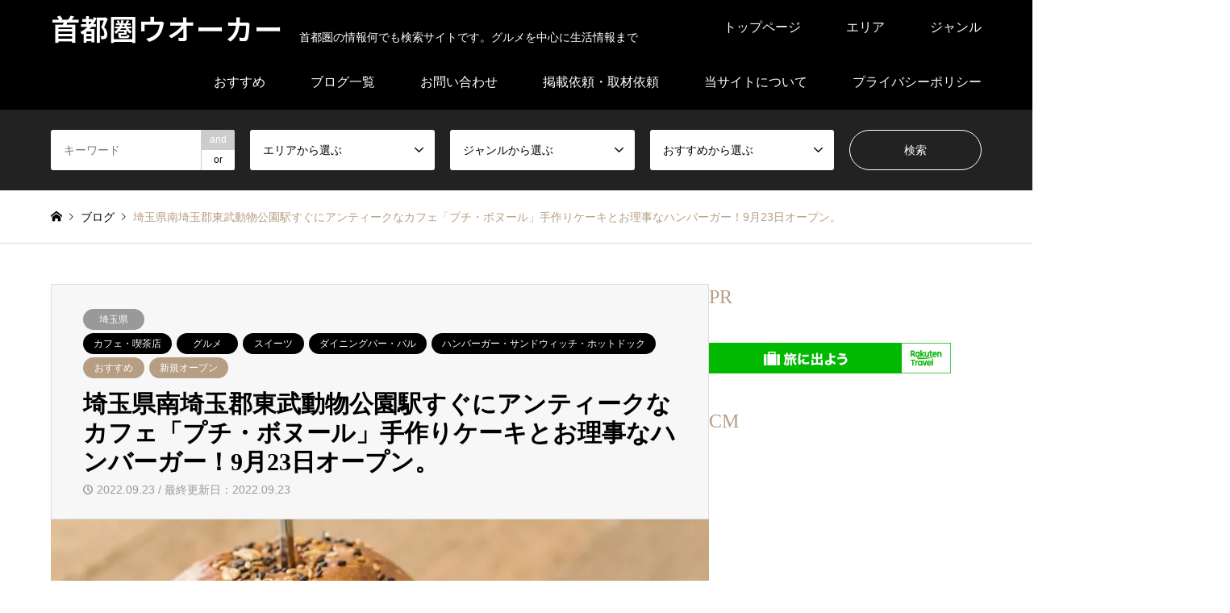

--- FILE ---
content_type: text/html; charset=UTF-8
request_url: https://syutoken-walker.jp/%E5%9F%BC%E7%8E%89%E7%9C%8C%E5%8D%97%E5%9F%BC%E7%8E%89%E9%83%A1%E6%9D%B1%E6%AD%A6%E5%8B%95%E7%89%A9%E5%85%AC%E5%9C%92%E9%A7%85%E3%81%99%E3%81%90%E3%81%AB%E3%82%A2%E3%83%B3%E3%83%86%E3%82%A3%E3%83%BC/
body_size: 31230
content:
<!DOCTYPE html>
<html lang="ja">
<head prefix="og: https://ogp.me/ns# fb: https://ogp.me/ns/fb#">
<!-- wexal_pst_init.js does not exist -->
<!-- engagement_delay.js does not exist -->
<link rel="dns-prefetch" href="//pagead2.googlesyndication.com/">
<link rel="preconnect" href="//pagead2.googlesyndication.com/">
<link rel="dns-prefetch" href="//www.google.com/">
<link rel="dns-prefetch" href="//www.instagram.com/">
<link rel="dns-prefetch" href="//i.moshimo.com/">
<link rel="dns-prefetch" href="//code.typesquare.com/">
<link rel="dns-prefetch" href="//image.moshimo.com/">
<meta charset="UTF-8">
<!--[if IE]><meta http-equiv="X-UA-Compatible" content="IE=edge"><![endif]-->
<meta name="viewport" content="width=device-width">
<title>埼玉県南埼玉郡東武動物公園駅すぐにアンティークなカフェ「プチ・ボヌール」手作りケーキとお理事なハンバーガー！9月23日オープン</title>
<meta name="description" content="アンティークなカフェ「プチ・ボヌール」2022年9月23日オープンです。ランチとカフェがメインでオリジナルのハンバーガーやハンドドリップのスペシャリティコーヒー&amp;エスプレッソに手作りの焼き菓子、常時日替わりクラフト生ビールがおすすめのお店です">
<meta property="og:type" content="article">
<meta property="og:url" content="https://syutoken-walker.jp/%E5%9F%BC%E7%8E%89%E7%9C%8C%E5%8D%97%E5%9F%BC%E7%8E%89%E9%83%A1%E6%9D%B1%E6%AD%A6%E5%8B%95%E7%89%A9%E5%85%AC%E5%9C%92%E9%A7%85%E3%81%99%E3%81%90%E3%81%AB%E3%82%A2%E3%83%B3%E3%83%86%E3%82%A3%E3%83%BC/">
<meta property="og:title" content="埼玉県南埼玉郡東武動物公園駅すぐにアンティークなカフェ「プチ・ボヌール」手作りケーキとお理事なハンバーガー！9月23日オープン。 &#8211; 首都圏ウオーカー">
<meta property="og:description" content="アンティークなカフェ「プチ・ボヌール」2022年9月23日オープンです。ランチとカフェがメインでオリジナルのハンバーガーやハンドドリップのスペシャリティコーヒー&amp;エスプレッソに手作りの焼き菓子、常時日替わりクラフト生ビールがおすすめのお店です">
<meta property="og:site_name" content="首都圏ウオーカー">
<meta property="og:image" content="https://syutoken-walker.jp/wp-content/uploads/2022/09/308615348_206479425054761_2834999096889542496_n.jpg">
<meta property="og:image:secure_url" content="https://syutoken-walker.jp/wp-content/uploads/2022/09/308615348_206479425054761_2834999096889542496_n.jpg">
<meta property="og:image:width" content="1280">
<meta property="og:image:height" content="800">
<meta property="fb:app_id" content="https://www.facebook.com/%E9%A6%96%E9%83%BD%E5%9C%8FWalker-102419791591727">
<meta name="twitter:card" content="summary">
<meta name="twitter:site" content="@SYSmdJQs5K2l5C6">
<meta name="twitter:creator" content="@SYSmdJQs5K2l5C6">
<meta name="twitter:title" content="埼玉県南埼玉郡東武動物公園駅すぐにアンティークなカフェ「プチ・ボヌール」手作りケーキとお理事なハンバーガー！9月23日オープン。 &#8211; 首都圏ウオーカー">
<meta property="twitter:description" content="アンティークなカフェ「プチ・ボヌール」2022年9月23日オープンです。ランチとカフェがメインでオリジナルのハンバーガーやハンドドリップのスペシャリティコーヒー&amp;エスプレッソに手作りの焼き菓子、常時日替わりクラフト生ビールがおすすめのお店です">
<meta name="twitter:image:src" content="https://syutoken-walker.jp/wp-content/uploads/2022/09/308615348_206479425054761_2834999096889542496_n-336x216.jpg">
<link rel="pingback" href="https://syutoken-walker.jp/xmlrpc.php">
<script type="text/javascript">
/* <![CDATA[ */
(()=>{var e={};e.g=function(){if("object"==typeof globalThis)return globalThis;try{return this||new Function("return this")()}catch(e){if("object"==typeof window)return window}}(),function({ampUrl:n,isCustomizePreview:t,isAmpDevMode:r,noampQueryVarName:o,noampQueryVarValue:s,disabledStorageKey:i,mobileUserAgents:a,regexRegex:c}){if("undefined"==typeof sessionStorage)return;const d=new RegExp(c);if(!a.some((e=>{const n=e.match(d);return!(!n||!new RegExp(n[1],n[2]).test(navigator.userAgent))||navigator.userAgent.includes(e)})))return;e.g.addEventListener("DOMContentLoaded",(()=>{const e=document.getElementById("amp-mobile-version-switcher");if(!e)return;e.hidden=!1;const n=e.querySelector("a[href]");n&&n.addEventListener("click",(()=>{sessionStorage.removeItem(i)}))}));const g=r&&["paired-browsing-non-amp","paired-browsing-amp"].includes(window.name);if(sessionStorage.getItem(i)||t||g)return;const u=new URL(location.href),m=new URL(n);m.hash=u.hash,u.searchParams.has(o)&&s===u.searchParams.get(o)?sessionStorage.setItem(i,"1"):m.href!==u.href&&(window.stop(),location.replace(m.href))}({"ampUrl":"https:\/\/syutoken-walker.jp\/%E5%9F%BC%E7%8E%89%E7%9C%8C%E5%8D%97%E5%9F%BC%E7%8E%89%E9%83%A1%E6%9D%B1%E6%AD%A6%E5%8B%95%E7%89%A9%E5%85%AC%E5%9C%92%E9%A7%85%E3%81%99%E3%81%90%E3%81%AB%E3%82%A2%E3%83%B3%E3%83%86%E3%82%A3%E3%83%BC\/?amp","noampQueryVarName":"noamp","noampQueryVarValue":"mobile","disabledStorageKey":"amp_mobile_redirect_disabled","mobileUserAgents":["Mobile","Android","Silk\/","Kindle","BlackBerry","Opera Mini","Opera Mobi"],"regexRegex":"^\\\/((?:.|\\n)+)\\\/([i]*)$","isCustomizePreview":false,"isAmpDevMode":false})})();
/* ]]> */
</script>
<script data-cfasync="false" data-no-defer="1" data-no-minify="1" data-no-optimize="1">var ewww_webp_supported=!1;function check_webp_feature(A,e){var w;e=void 0!==e?e:function(){},ewww_webp_supported?e(ewww_webp_supported):((w=new Image).onload=function(){ewww_webp_supported=0<w.width&&0<w.height,e&&e(ewww_webp_supported)},w.onerror=function(){e&&e(!1)},w.src="data:image/webp;base64,"+{alpha:"UklGRkoAAABXRUJQVlA4WAoAAAAQAAAAAAAAAAAAQUxQSAwAAAARBxAR/Q9ERP8DAABWUDggGAAAABQBAJ0BKgEAAQAAAP4AAA3AAP7mtQAAAA=="}[A])}check_webp_feature("alpha");</script><script data-cfasync="false" data-no-defer="1" data-no-minify="1" data-no-optimize="1">var Arrive=function(c,w){"use strict";if(c.MutationObserver&&"undefined"!=typeof HTMLElement){var r,a=0,u=(r=HTMLElement.prototype.matches||HTMLElement.prototype.webkitMatchesSelector||HTMLElement.prototype.mozMatchesSelector||HTMLElement.prototype.msMatchesSelector,{matchesSelector:function(e,t){return e instanceof HTMLElement&&r.call(e,t)},addMethod:function(e,t,r){var a=e[t];e[t]=function(){return r.length==arguments.length?r.apply(this,arguments):"function"==typeof a?a.apply(this,arguments):void 0}},callCallbacks:function(e,t){t&&t.options.onceOnly&&1==t.firedElems.length&&(e=[e[0]]);for(var r,a=0;r=e[a];a++)r&&r.callback&&r.callback.call(r.elem,r.elem);t&&t.options.onceOnly&&1==t.firedElems.length&&t.me.unbindEventWithSelectorAndCallback.call(t.target,t.selector,t.callback)},checkChildNodesRecursively:function(e,t,r,a){for(var i,n=0;i=e[n];n++)r(i,t,a)&&a.push({callback:t.callback,elem:i}),0<i.childNodes.length&&u.checkChildNodesRecursively(i.childNodes,t,r,a)},mergeArrays:function(e,t){var r,a={};for(r in e)e.hasOwnProperty(r)&&(a[r]=e[r]);for(r in t)t.hasOwnProperty(r)&&(a[r]=t[r]);return a},toElementsArray:function(e){return e=void 0!==e&&("number"!=typeof e.length||e===c)?[e]:e}}),e=(l.prototype.addEvent=function(e,t,r,a){a={target:e,selector:t,options:r,callback:a,firedElems:[]};return this._beforeAdding&&this._beforeAdding(a),this._eventsBucket.push(a),a},l.prototype.removeEvent=function(e){for(var t,r=this._eventsBucket.length-1;t=this._eventsBucket[r];r--)e(t)&&(this._beforeRemoving&&this._beforeRemoving(t),(t=this._eventsBucket.splice(r,1))&&t.length&&(t[0].callback=null))},l.prototype.beforeAdding=function(e){this._beforeAdding=e},l.prototype.beforeRemoving=function(e){this._beforeRemoving=e},l),t=function(i,n){var o=new e,l=this,s={fireOnAttributesModification:!1};return o.beforeAdding(function(t){var e=t.target;e!==c.document&&e!==c||(e=document.getElementsByTagName("html")[0]);var r=new MutationObserver(function(e){n.call(this,e,t)}),a=i(t.options);r.observe(e,a),t.observer=r,t.me=l}),o.beforeRemoving(function(e){e.observer.disconnect()}),this.bindEvent=function(e,t,r){t=u.mergeArrays(s,t);for(var a=u.toElementsArray(this),i=0;i<a.length;i++)o.addEvent(a[i],e,t,r)},this.unbindEvent=function(){var r=u.toElementsArray(this);o.removeEvent(function(e){for(var t=0;t<r.length;t++)if(this===w||e.target===r[t])return!0;return!1})},this.unbindEventWithSelectorOrCallback=function(r){var a=u.toElementsArray(this),i=r,e="function"==typeof r?function(e){for(var t=0;t<a.length;t++)if((this===w||e.target===a[t])&&e.callback===i)return!0;return!1}:function(e){for(var t=0;t<a.length;t++)if((this===w||e.target===a[t])&&e.selector===r)return!0;return!1};o.removeEvent(e)},this.unbindEventWithSelectorAndCallback=function(r,a){var i=u.toElementsArray(this);o.removeEvent(function(e){for(var t=0;t<i.length;t++)if((this===w||e.target===i[t])&&e.selector===r&&e.callback===a)return!0;return!1})},this},i=new function(){var s={fireOnAttributesModification:!1,onceOnly:!1,existing:!1};function n(e,t,r){return!(!u.matchesSelector(e,t.selector)||(e._id===w&&(e._id=a++),-1!=t.firedElems.indexOf(e._id)))&&(t.firedElems.push(e._id),!0)}var c=(i=new t(function(e){var t={attributes:!1,childList:!0,subtree:!0};return e.fireOnAttributesModification&&(t.attributes=!0),t},function(e,i){e.forEach(function(e){var t=e.addedNodes,r=e.target,a=[];null!==t&&0<t.length?u.checkChildNodesRecursively(t,i,n,a):"attributes"===e.type&&n(r,i)&&a.push({callback:i.callback,elem:r}),u.callCallbacks(a,i)})})).bindEvent;return i.bindEvent=function(e,t,r){t=void 0===r?(r=t,s):u.mergeArrays(s,t);var a=u.toElementsArray(this);if(t.existing){for(var i=[],n=0;n<a.length;n++)for(var o=a[n].querySelectorAll(e),l=0;l<o.length;l++)i.push({callback:r,elem:o[l]});if(t.onceOnly&&i.length)return r.call(i[0].elem,i[0].elem);setTimeout(u.callCallbacks,1,i)}c.call(this,e,t,r)},i},o=new function(){var a={};function i(e,t){return u.matchesSelector(e,t.selector)}var n=(o=new t(function(){return{childList:!0,subtree:!0}},function(e,r){e.forEach(function(e){var t=e.removedNodes,e=[];null!==t&&0<t.length&&u.checkChildNodesRecursively(t,r,i,e),u.callCallbacks(e,r)})})).bindEvent;return o.bindEvent=function(e,t,r){t=void 0===r?(r=t,a):u.mergeArrays(a,t),n.call(this,e,t,r)},o};d(HTMLElement.prototype),d(NodeList.prototype),d(HTMLCollection.prototype),d(HTMLDocument.prototype),d(Window.prototype);var n={};return s(i,n,"unbindAllArrive"),s(o,n,"unbindAllLeave"),n}function l(){this._eventsBucket=[],this._beforeAdding=null,this._beforeRemoving=null}function s(e,t,r){u.addMethod(t,r,e.unbindEvent),u.addMethod(t,r,e.unbindEventWithSelectorOrCallback),u.addMethod(t,r,e.unbindEventWithSelectorAndCallback)}function d(e){e.arrive=i.bindEvent,s(i,e,"unbindArrive"),e.leave=o.bindEvent,s(o,e,"unbindLeave")}}(window,void 0),ewww_webp_supported=!1;function check_webp_feature(e,t){var r;ewww_webp_supported?t(ewww_webp_supported):((r=new Image).onload=function(){ewww_webp_supported=0<r.width&&0<r.height,t(ewww_webp_supported)},r.onerror=function(){t(!1)},r.src="data:image/webp;base64,"+{alpha:"UklGRkoAAABXRUJQVlA4WAoAAAAQAAAAAAAAAAAAQUxQSAwAAAARBxAR/Q9ERP8DAABWUDggGAAAABQBAJ0BKgEAAQAAAP4AAA3AAP7mtQAAAA==",animation:"UklGRlIAAABXRUJQVlA4WAoAAAASAAAAAAAAAAAAQU5JTQYAAAD/////AABBTk1GJgAAAAAAAAAAAAAAAAAAAGQAAABWUDhMDQAAAC8AAAAQBxAREYiI/gcA"}[e])}function ewwwLoadImages(e){if(e){for(var t=document.querySelectorAll(".batch-image img, .image-wrapper a, .ngg-pro-masonry-item a, .ngg-galleria-offscreen-seo-wrapper a"),r=0,a=t.length;r<a;r++)ewwwAttr(t[r],"data-src",t[r].getAttribute("data-webp")),ewwwAttr(t[r],"data-thumbnail",t[r].getAttribute("data-webp-thumbnail"));for(var i=document.querySelectorAll("div.woocommerce-product-gallery__image"),r=0,a=i.length;r<a;r++)ewwwAttr(i[r],"data-thumb",i[r].getAttribute("data-webp-thumb"))}for(var n=document.querySelectorAll("video"),r=0,a=n.length;r<a;r++)ewwwAttr(n[r],"poster",e?n[r].getAttribute("data-poster-webp"):n[r].getAttribute("data-poster-image"));for(var o,l=document.querySelectorAll("img.ewww_webp_lazy_load"),r=0,a=l.length;r<a;r++)e&&(ewwwAttr(l[r],"data-lazy-srcset",l[r].getAttribute("data-lazy-srcset-webp")),ewwwAttr(l[r],"data-srcset",l[r].getAttribute("data-srcset-webp")),ewwwAttr(l[r],"data-lazy-src",l[r].getAttribute("data-lazy-src-webp")),ewwwAttr(l[r],"data-src",l[r].getAttribute("data-src-webp")),ewwwAttr(l[r],"data-orig-file",l[r].getAttribute("data-webp-orig-file")),ewwwAttr(l[r],"data-medium-file",l[r].getAttribute("data-webp-medium-file")),ewwwAttr(l[r],"data-large-file",l[r].getAttribute("data-webp-large-file")),null!=(o=l[r].getAttribute("srcset"))&&!1!==o&&o.includes("R0lGOD")&&ewwwAttr(l[r],"src",l[r].getAttribute("data-lazy-src-webp"))),l[r].className=l[r].className.replace(/\bewww_webp_lazy_load\b/,"");for(var s=document.querySelectorAll(".ewww_webp"),r=0,a=s.length;r<a;r++)e?(ewwwAttr(s[r],"srcset",s[r].getAttribute("data-srcset-webp")),ewwwAttr(s[r],"src",s[r].getAttribute("data-src-webp")),ewwwAttr(s[r],"data-orig-file",s[r].getAttribute("data-webp-orig-file")),ewwwAttr(s[r],"data-medium-file",s[r].getAttribute("data-webp-medium-file")),ewwwAttr(s[r],"data-large-file",s[r].getAttribute("data-webp-large-file")),ewwwAttr(s[r],"data-large_image",s[r].getAttribute("data-webp-large_image")),ewwwAttr(s[r],"data-src",s[r].getAttribute("data-webp-src"))):(ewwwAttr(s[r],"srcset",s[r].getAttribute("data-srcset-img")),ewwwAttr(s[r],"src",s[r].getAttribute("data-src-img"))),s[r].className=s[r].className.replace(/\bewww_webp\b/,"ewww_webp_loaded");window.jQuery&&jQuery.fn.isotope&&jQuery.fn.imagesLoaded&&(jQuery(".fusion-posts-container-infinite").imagesLoaded(function(){jQuery(".fusion-posts-container-infinite").hasClass("isotope")&&jQuery(".fusion-posts-container-infinite").isotope()}),jQuery(".fusion-portfolio:not(.fusion-recent-works) .fusion-portfolio-wrapper").imagesLoaded(function(){jQuery(".fusion-portfolio:not(.fusion-recent-works) .fusion-portfolio-wrapper").isotope()}))}function ewwwWebPInit(e){ewwwLoadImages(e),ewwwNggLoadGalleries(e),document.arrive(".ewww_webp",function(){ewwwLoadImages(e)}),document.arrive(".ewww_webp_lazy_load",function(){ewwwLoadImages(e)}),document.arrive("videos",function(){ewwwLoadImages(e)}),"loading"==document.readyState?document.addEventListener("DOMContentLoaded",ewwwJSONParserInit):("undefined"!=typeof galleries&&ewwwNggParseGalleries(e),ewwwWooParseVariations(e))}function ewwwAttr(e,t,r){null!=r&&!1!==r&&e.setAttribute(t,r)}function ewwwJSONParserInit(){"undefined"!=typeof galleries&&check_webp_feature("alpha",ewwwNggParseGalleries),check_webp_feature("alpha",ewwwWooParseVariations)}function ewwwWooParseVariations(e){if(e)for(var t=document.querySelectorAll("form.variations_form"),r=0,a=t.length;r<a;r++){var i=t[r].getAttribute("data-product_variations"),n=!1;try{for(var o in i=JSON.parse(i))void 0!==i[o]&&void 0!==i[o].image&&(void 0!==i[o].image.src_webp&&(i[o].image.src=i[o].image.src_webp,n=!0),void 0!==i[o].image.srcset_webp&&(i[o].image.srcset=i[o].image.srcset_webp,n=!0),void 0!==i[o].image.full_src_webp&&(i[o].image.full_src=i[o].image.full_src_webp,n=!0),void 0!==i[o].image.gallery_thumbnail_src_webp&&(i[o].image.gallery_thumbnail_src=i[o].image.gallery_thumbnail_src_webp,n=!0),void 0!==i[o].image.thumb_src_webp&&(i[o].image.thumb_src=i[o].image.thumb_src_webp,n=!0));n&&ewwwAttr(t[r],"data-product_variations",JSON.stringify(i))}catch(e){}}}function ewwwNggParseGalleries(e){if(e)for(var t in galleries){var r=galleries[t];galleries[t].images_list=ewwwNggParseImageList(r.images_list)}}function ewwwNggLoadGalleries(e){e&&document.addEventListener("ngg.galleria.themeadded",function(e,t){window.ngg_galleria._create_backup=window.ngg_galleria.create,window.ngg_galleria.create=function(e,t){var r=$(e).data("id");return galleries["gallery_"+r].images_list=ewwwNggParseImageList(galleries["gallery_"+r].images_list),window.ngg_galleria._create_backup(e,t)}})}function ewwwNggParseImageList(e){for(var t in e){var r=e[t];if(void 0!==r["image-webp"]&&(e[t].image=r["image-webp"],delete e[t]["image-webp"]),void 0!==r["thumb-webp"]&&(e[t].thumb=r["thumb-webp"],delete e[t]["thumb-webp"]),void 0!==r.full_image_webp&&(e[t].full_image=r.full_image_webp,delete e[t].full_image_webp),void 0!==r.srcsets)for(var a in r.srcsets)nggSrcset=r.srcsets[a],void 0!==r.srcsets[a+"-webp"]&&(e[t].srcsets[a]=r.srcsets[a+"-webp"],delete e[t].srcsets[a+"-webp"]);if(void 0!==r.full_srcsets)for(var i in r.full_srcsets)nggFSrcset=r.full_srcsets[i],void 0!==r.full_srcsets[i+"-webp"]&&(e[t].full_srcsets[i]=r.full_srcsets[i+"-webp"],delete e[t].full_srcsets[i+"-webp"])}return e}check_webp_feature("alpha",ewwwWebPInit);</script><meta name='robots' content='max-image-preview:large'/>
<style>img:is([sizes="auto" i], [sizes^="auto," i]) { contain-intrinsic-size: 3000px 1500px }</style>
<link rel='dns-prefetch' href='//code.typesquare.com'/>
<link rel='dns-prefetch' href='//www.googletagmanager.com'/>
<link rel='dns-prefetch' href='//pagead2.googlesyndication.com'/>
<link rel="alternate" type="application/rss+xml" title="首都圏ウオーカー &raquo; フィード" href="https://syutoken-walker.jp/feed/"/>
<link rel="alternate" type="application/rss+xml" title="首都圏ウオーカー &raquo; コメントフィード" href="https://syutoken-walker.jp/comments/feed/"/>
<link rel="alternate" type="application/rss+xml" title="首都圏ウオーカー &raquo; 埼玉県南埼玉郡東武動物公園駅すぐにアンティークなカフェ「プチ・ボヌール」手作りケーキとお理事なハンバーガー！9月23日オープン。 のコメントのフィード" href="https://syutoken-walker.jp/%e5%9f%bc%e7%8e%89%e7%9c%8c%e5%8d%97%e5%9f%bc%e7%8e%89%e9%83%a1%e6%9d%b1%e6%ad%a6%e5%8b%95%e7%89%a9%e5%85%ac%e5%9c%92%e9%a7%85%e3%81%99%e3%81%90%e3%81%ab%e3%82%a2%e3%83%b3%e3%83%86%e3%82%a3%e3%83%bc/feed/"/>
<script type="text/javascript">
/* <![CDATA[ */
window._wpemojiSettings = {"baseUrl":"https:\/\/s.w.org\/images\/core\/emoji\/15.0.3\/72x72\/","ext":".png","svgUrl":"https:\/\/s.w.org\/images\/core\/emoji\/15.0.3\/svg\/","svgExt":".svg","source":{"concatemoji":"https:\/\/syutoken-walker.jp\/wp-includes\/js\/wp-emoji-release.min.js?ver=6.7.4"}};
/*! This file is auto-generated */
!function(i,n){var o,s,e;function c(e){try{var t={supportTests:e,timestamp:(new Date).valueOf()};sessionStorage.setItem(o,JSON.stringify(t))}catch(e){}}function p(e,t,n){e.clearRect(0,0,e.canvas.width,e.canvas.height),e.fillText(t,0,0);var t=new Uint32Array(e.getImageData(0,0,e.canvas.width,e.canvas.height).data),r=(e.clearRect(0,0,e.canvas.width,e.canvas.height),e.fillText(n,0,0),new Uint32Array(e.getImageData(0,0,e.canvas.width,e.canvas.height).data));return t.every(function(e,t){return e===r[t]})}function u(e,t,n){switch(t){case"flag":return n(e,"\ud83c\udff3\ufe0f\u200d\u26a7\ufe0f","\ud83c\udff3\ufe0f\u200b\u26a7\ufe0f")?!1:!n(e,"\ud83c\uddfa\ud83c\uddf3","\ud83c\uddfa\u200b\ud83c\uddf3")&&!n(e,"\ud83c\udff4\udb40\udc67\udb40\udc62\udb40\udc65\udb40\udc6e\udb40\udc67\udb40\udc7f","\ud83c\udff4\u200b\udb40\udc67\u200b\udb40\udc62\u200b\udb40\udc65\u200b\udb40\udc6e\u200b\udb40\udc67\u200b\udb40\udc7f");case"emoji":return!n(e,"\ud83d\udc26\u200d\u2b1b","\ud83d\udc26\u200b\u2b1b")}return!1}function f(e,t,n){var r="undefined"!=typeof WorkerGlobalScope&&self instanceof WorkerGlobalScope?new OffscreenCanvas(300,150):i.createElement("canvas"),a=r.getContext("2d",{willReadFrequently:!0}),o=(a.textBaseline="top",a.font="600 32px Arial",{});return e.forEach(function(e){o[e]=t(a,e,n)}),o}function t(e){var t=i.createElement("script");t.src=e,t.defer=!0,i.head.appendChild(t)}"undefined"!=typeof Promise&&(o="wpEmojiSettingsSupports",s=["flag","emoji"],n.supports={everything:!0,everythingExceptFlag:!0},e=new Promise(function(e){i.addEventListener("DOMContentLoaded",e,{once:!0})}),new Promise(function(t){var n=function(){try{var e=JSON.parse(sessionStorage.getItem(o));if("object"==typeof e&&"number"==typeof e.timestamp&&(new Date).valueOf()<e.timestamp+604800&&"object"==typeof e.supportTests)return e.supportTests}catch(e){}return null}();if(!n){if("undefined"!=typeof Worker&&"undefined"!=typeof OffscreenCanvas&&"undefined"!=typeof URL&&URL.createObjectURL&&"undefined"!=typeof Blob)try{var e="postMessage("+f.toString()+"("+[JSON.stringify(s),u.toString(),p.toString()].join(",")+"));",r=new Blob([e],{type:"text/javascript"}),a=new Worker(URL.createObjectURL(r),{name:"wpTestEmojiSupports"});return void(a.onmessage=function(e){c(n=e.data),a.terminate(),t(n)})}catch(e){}c(n=f(s,u,p))}t(n)}).then(function(e){for(var t in e)n.supports[t]=e[t],n.supports.everything=n.supports.everything&&n.supports[t],"flag"!==t&&(n.supports.everythingExceptFlag=n.supports.everythingExceptFlag&&n.supports[t]);n.supports.everythingExceptFlag=n.supports.everythingExceptFlag&&!n.supports.flag,n.DOMReady=!1,n.readyCallback=function(){n.DOMReady=!0}}).then(function(){return e}).then(function(){var e;n.supports.everything||(n.readyCallback(),(e=n.source||{}).concatemoji?t(e.concatemoji):e.wpemoji&&e.twemoji&&(t(e.twemoji),t(e.wpemoji)))}))}((window,document),window._wpemojiSettings);
/* ]]> */
</script>
<link rel="manifest" href="https://syutoken-walker.jp/tcdpwa-manifest.json">
<script>
  if ('serviceWorker' in navigator) {
    window.addEventListener('load', () => {
      // ここでルート直下を指すURLを指定
      navigator.serviceWorker.register('https://syutoken-walker.jp/tcd-pwa-sw.js')
        .then(reg => {
          console.log('Service Worker registered. Scope is:', reg.scope);
        })
        .catch(err => {
          console.error('Service Worker registration failed:', err);
        });
    });
  }
</script>
<link rel="preconnect" href="https://fonts.googleapis.com">
<link rel="preconnect" href="https://fonts.gstatic.com" crossorigin>
<link href="https://fonts.googleapis.com/css2?family=Noto+Sans+JP:wght@400;600" rel="stylesheet">
<link rel="stylesheet" href="https://syutoken-walker.jp/wp-content/cache/minify/932e9.css" media="all"/>
<link rel="stylesheet" href="https://syutoken-walker.jp/wp-content/cache/minify/a5ff7.css" media="all"/>
<style id='classic-theme-styles-inline-css' type='text/css'>
/*! This file is auto-generated */
.wp-block-button__link{color:#fff;background-color:#32373c;border-radius:9999px;box-shadow:none;text-decoration:none;padding:calc(.667em + 2px) calc(1.333em + 2px);font-size:1.125em}.wp-block-file__button{background:#32373c;color:#fff;text-decoration:none}
</style>
<style id='global-styles-inline-css' type='text/css'>
:root{--wp--preset--aspect-ratio--square: 1;--wp--preset--aspect-ratio--4-3: 4/3;--wp--preset--aspect-ratio--3-4: 3/4;--wp--preset--aspect-ratio--3-2: 3/2;--wp--preset--aspect-ratio--2-3: 2/3;--wp--preset--aspect-ratio--16-9: 16/9;--wp--preset--aspect-ratio--9-16: 9/16;--wp--preset--color--black: #000000;--wp--preset--color--cyan-bluish-gray: #abb8c3;--wp--preset--color--white: #ffffff;--wp--preset--color--pale-pink: #f78da7;--wp--preset--color--vivid-red: #cf2e2e;--wp--preset--color--luminous-vivid-orange: #ff6900;--wp--preset--color--luminous-vivid-amber: #fcb900;--wp--preset--color--light-green-cyan: #7bdcb5;--wp--preset--color--vivid-green-cyan: #00d084;--wp--preset--color--pale-cyan-blue: #8ed1fc;--wp--preset--color--vivid-cyan-blue: #0693e3;--wp--preset--color--vivid-purple: #9b51e0;--wp--preset--gradient--vivid-cyan-blue-to-vivid-purple: linear-gradient(135deg,rgba(6,147,227,1) 0%,rgb(155,81,224) 100%);--wp--preset--gradient--light-green-cyan-to-vivid-green-cyan: linear-gradient(135deg,rgb(122,220,180) 0%,rgb(0,208,130) 100%);--wp--preset--gradient--luminous-vivid-amber-to-luminous-vivid-orange: linear-gradient(135deg,rgba(252,185,0,1) 0%,rgba(255,105,0,1) 100%);--wp--preset--gradient--luminous-vivid-orange-to-vivid-red: linear-gradient(135deg,rgba(255,105,0,1) 0%,rgb(207,46,46) 100%);--wp--preset--gradient--very-light-gray-to-cyan-bluish-gray: linear-gradient(135deg,rgb(238,238,238) 0%,rgb(169,184,195) 100%);--wp--preset--gradient--cool-to-warm-spectrum: linear-gradient(135deg,rgb(74,234,220) 0%,rgb(151,120,209) 20%,rgb(207,42,186) 40%,rgb(238,44,130) 60%,rgb(251,105,98) 80%,rgb(254,248,76) 100%);--wp--preset--gradient--blush-light-purple: linear-gradient(135deg,rgb(255,206,236) 0%,rgb(152,150,240) 100%);--wp--preset--gradient--blush-bordeaux: linear-gradient(135deg,rgb(254,205,165) 0%,rgb(254,45,45) 50%,rgb(107,0,62) 100%);--wp--preset--gradient--luminous-dusk: linear-gradient(135deg,rgb(255,203,112) 0%,rgb(199,81,192) 50%,rgb(65,88,208) 100%);--wp--preset--gradient--pale-ocean: linear-gradient(135deg,rgb(255,245,203) 0%,rgb(182,227,212) 50%,rgb(51,167,181) 100%);--wp--preset--gradient--electric-grass: linear-gradient(135deg,rgb(202,248,128) 0%,rgb(113,206,126) 100%);--wp--preset--gradient--midnight: linear-gradient(135deg,rgb(2,3,129) 0%,rgb(40,116,252) 100%);--wp--preset--font-size--small: 13px;--wp--preset--font-size--medium: 20px;--wp--preset--font-size--large: 36px;--wp--preset--font-size--x-large: 42px;--wp--preset--spacing--20: 0.44rem;--wp--preset--spacing--30: 0.67rem;--wp--preset--spacing--40: 1rem;--wp--preset--spacing--50: 1.5rem;--wp--preset--spacing--60: 2.25rem;--wp--preset--spacing--70: 3.38rem;--wp--preset--spacing--80: 5.06rem;--wp--preset--shadow--natural: 6px 6px 9px rgba(0, 0, 0, 0.2);--wp--preset--shadow--deep: 12px 12px 50px rgba(0, 0, 0, 0.4);--wp--preset--shadow--sharp: 6px 6px 0px rgba(0, 0, 0, 0.2);--wp--preset--shadow--outlined: 6px 6px 0px -3px rgba(255, 255, 255, 1), 6px 6px rgba(0, 0, 0, 1);--wp--preset--shadow--crisp: 6px 6px 0px rgba(0, 0, 0, 1);}:where(.is-layout-flex){gap: 0.5em;}:where(.is-layout-grid){gap: 0.5em;}body .is-layout-flex{display: flex;}.is-layout-flex{flex-wrap: wrap;align-items: center;}.is-layout-flex > :is(*, div){margin: 0;}body .is-layout-grid{display: grid;}.is-layout-grid > :is(*, div){margin: 0;}:where(.wp-block-columns.is-layout-flex){gap: 2em;}:where(.wp-block-columns.is-layout-grid){gap: 2em;}:where(.wp-block-post-template.is-layout-flex){gap: 1.25em;}:where(.wp-block-post-template.is-layout-grid){gap: 1.25em;}.has-black-color{color: var(--wp--preset--color--black) !important;}.has-cyan-bluish-gray-color{color: var(--wp--preset--color--cyan-bluish-gray) !important;}.has-white-color{color: var(--wp--preset--color--white) !important;}.has-pale-pink-color{color: var(--wp--preset--color--pale-pink) !important;}.has-vivid-red-color{color: var(--wp--preset--color--vivid-red) !important;}.has-luminous-vivid-orange-color{color: var(--wp--preset--color--luminous-vivid-orange) !important;}.has-luminous-vivid-amber-color{color: var(--wp--preset--color--luminous-vivid-amber) !important;}.has-light-green-cyan-color{color: var(--wp--preset--color--light-green-cyan) !important;}.has-vivid-green-cyan-color{color: var(--wp--preset--color--vivid-green-cyan) !important;}.has-pale-cyan-blue-color{color: var(--wp--preset--color--pale-cyan-blue) !important;}.has-vivid-cyan-blue-color{color: var(--wp--preset--color--vivid-cyan-blue) !important;}.has-vivid-purple-color{color: var(--wp--preset--color--vivid-purple) !important;}.has-black-background-color{background-color: var(--wp--preset--color--black) !important;}.has-cyan-bluish-gray-background-color{background-color: var(--wp--preset--color--cyan-bluish-gray) !important;}.has-white-background-color{background-color: var(--wp--preset--color--white) !important;}.has-pale-pink-background-color{background-color: var(--wp--preset--color--pale-pink) !important;}.has-vivid-red-background-color{background-color: var(--wp--preset--color--vivid-red) !important;}.has-luminous-vivid-orange-background-color{background-color: var(--wp--preset--color--luminous-vivid-orange) !important;}.has-luminous-vivid-amber-background-color{background-color: var(--wp--preset--color--luminous-vivid-amber) !important;}.has-light-green-cyan-background-color{background-color: var(--wp--preset--color--light-green-cyan) !important;}.has-vivid-green-cyan-background-color{background-color: var(--wp--preset--color--vivid-green-cyan) !important;}.has-pale-cyan-blue-background-color{background-color: var(--wp--preset--color--pale-cyan-blue) !important;}.has-vivid-cyan-blue-background-color{background-color: var(--wp--preset--color--vivid-cyan-blue) !important;}.has-vivid-purple-background-color{background-color: var(--wp--preset--color--vivid-purple) !important;}.has-black-border-color{border-color: var(--wp--preset--color--black) !important;}.has-cyan-bluish-gray-border-color{border-color: var(--wp--preset--color--cyan-bluish-gray) !important;}.has-white-border-color{border-color: var(--wp--preset--color--white) !important;}.has-pale-pink-border-color{border-color: var(--wp--preset--color--pale-pink) !important;}.has-vivid-red-border-color{border-color: var(--wp--preset--color--vivid-red) !important;}.has-luminous-vivid-orange-border-color{border-color: var(--wp--preset--color--luminous-vivid-orange) !important;}.has-luminous-vivid-amber-border-color{border-color: var(--wp--preset--color--luminous-vivid-amber) !important;}.has-light-green-cyan-border-color{border-color: var(--wp--preset--color--light-green-cyan) !important;}.has-vivid-green-cyan-border-color{border-color: var(--wp--preset--color--vivid-green-cyan) !important;}.has-pale-cyan-blue-border-color{border-color: var(--wp--preset--color--pale-cyan-blue) !important;}.has-vivid-cyan-blue-border-color{border-color: var(--wp--preset--color--vivid-cyan-blue) !important;}.has-vivid-purple-border-color{border-color: var(--wp--preset--color--vivid-purple) !important;}.has-vivid-cyan-blue-to-vivid-purple-gradient-background{background: var(--wp--preset--gradient--vivid-cyan-blue-to-vivid-purple) !important;}.has-light-green-cyan-to-vivid-green-cyan-gradient-background{background: var(--wp--preset--gradient--light-green-cyan-to-vivid-green-cyan) !important;}.has-luminous-vivid-amber-to-luminous-vivid-orange-gradient-background{background: var(--wp--preset--gradient--luminous-vivid-amber-to-luminous-vivid-orange) !important;}.has-luminous-vivid-orange-to-vivid-red-gradient-background{background: var(--wp--preset--gradient--luminous-vivid-orange-to-vivid-red) !important;}.has-very-light-gray-to-cyan-bluish-gray-gradient-background{background: var(--wp--preset--gradient--very-light-gray-to-cyan-bluish-gray) !important;}.has-cool-to-warm-spectrum-gradient-background{background: var(--wp--preset--gradient--cool-to-warm-spectrum) !important;}.has-blush-light-purple-gradient-background{background: var(--wp--preset--gradient--blush-light-purple) !important;}.has-blush-bordeaux-gradient-background{background: var(--wp--preset--gradient--blush-bordeaux) !important;}.has-luminous-dusk-gradient-background{background: var(--wp--preset--gradient--luminous-dusk) !important;}.has-pale-ocean-gradient-background{background: var(--wp--preset--gradient--pale-ocean) !important;}.has-electric-grass-gradient-background{background: var(--wp--preset--gradient--electric-grass) !important;}.has-midnight-gradient-background{background: var(--wp--preset--gradient--midnight) !important;}.has-small-font-size{font-size: var(--wp--preset--font-size--small) !important;}.has-medium-font-size{font-size: var(--wp--preset--font-size--medium) !important;}.has-large-font-size{font-size: var(--wp--preset--font-size--large) !important;}.has-x-large-font-size{font-size: var(--wp--preset--font-size--x-large) !important;}
:where(.wp-block-post-template.is-layout-flex){gap: 1.25em;}:where(.wp-block-post-template.is-layout-grid){gap: 1.25em;}
:where(.wp-block-columns.is-layout-flex){gap: 2em;}:where(.wp-block-columns.is-layout-grid){gap: 2em;}
:root :where(.wp-block-pullquote){font-size: 1.5em;line-height: 1.6;}
</style>
<link rel="stylesheet" href="https://syutoken-walker.jp/wp-content/cache/minify/301ae.css" media="all"/>
<style id='ez-toc-inline-css' type='text/css'>
div#ez-toc-container .ez-toc-title {font-size: 120%;}div#ez-toc-container .ez-toc-title {font-weight: 500;}div#ez-toc-container ul li , div#ez-toc-container ul li a {font-size: 95%;}div#ez-toc-container ul li , div#ez-toc-container ul li a {font-weight: 500;}div#ez-toc-container nav ul ul li {font-size: 90%;}.ez-toc-box-title {font-weight: bold; margin-bottom: 10px; text-align: center; text-transform: uppercase; letter-spacing: 1px; color: #666; padding-bottom: 5px;position:absolute;top:-4%;left:5%;background-color: inherit;transition: top 0.3s ease;}.ez-toc-box-title.toc-closed {top:-25%;}
.ez-toc-container-direction {direction: ltr;}.ez-toc-counter ul{counter-reset: item ;}.ez-toc-counter nav ul li a::before {content: counters(item, '.', decimal) '. ';display: inline-block;counter-increment: item;flex-grow: 0;flex-shrink: 0;margin-right: .2em; float: left; }.ez-toc-widget-direction {direction: ltr;}.ez-toc-widget-container ul{counter-reset: item ;}.ez-toc-widget-container nav ul li a::before {content: counters(item, '.', decimal) '. ';display: inline-block;counter-increment: item;flex-grow: 0;flex-shrink: 0;margin-right: .2em; float: left; }
</style>
<link rel="stylesheet" href="https://syutoken-walker.jp/wp-content/cache/minify/349dd.css" media="all"/>
<style>:root {
  --tcd-font-type1: Arial,"Hiragino Sans","Yu Gothic Medium","Meiryo",sans-serif;
  --tcd-font-type2: "Times New Roman",Times,"Yu Mincho","游明朝","游明朝体","Hiragino Mincho Pro",serif;
  --tcd-font-type3: Palatino,"Yu Kyokasho","游教科書体","UD デジタル 教科書体 N","游明朝","游明朝体","Hiragino Mincho Pro","Meiryo",serif;
  --tcd-font-type-logo: "Noto Sans JP",sans-serif;
}</style>
<script src="https://syutoken-walker.jp/wp-content/cache/minify/818c0.js"></script>
<script type="text/javascript" src="//code.typesquare.com/static/5b0e3c4aee6847bda5a036abac1e024a/ts307f.js?fadein=0&amp;ver=2.0.4" id="typesquare_std-js"></script>
<link rel="alternate" title="JSON" type="application/json" href="https://syutoken-walker.jp/wp-json/wp/v2/posts/7115"/><link rel="canonical" href="https://syutoken-walker.jp/%e5%9f%bc%e7%8e%89%e7%9c%8c%e5%8d%97%e5%9f%bc%e7%8e%89%e9%83%a1%e6%9d%b1%e6%ad%a6%e5%8b%95%e7%89%a9%e5%85%ac%e5%9c%92%e9%a7%85%e3%81%99%e3%81%90%e3%81%ab%e3%82%a2%e3%83%b3%e3%83%86%e3%82%a3%e3%83%bc/"/>
<meta name="generator" content="Site Kit by Google 1.168.0"/><link rel="alternate" type="text/html" media="only screen and (max-width: 640px)" href="https://syutoken-walker.jp/%E5%9F%BC%E7%8E%89%E7%9C%8C%E5%8D%97%E5%9F%BC%E7%8E%89%E9%83%A1%E6%9D%B1%E6%AD%A6%E5%8B%95%E7%89%A9%E5%85%AC%E5%9C%92%E9%A7%85%E3%81%99%E3%81%90%E3%81%AB%E3%82%A2%E3%83%B3%E3%83%86%E3%82%A3%E3%83%BC/?amp"><link rel="stylesheet" href="https://syutoken-walker.jp/wp-content/cache/minify/9fbb2.css" media="all"/>
<script src="https://syutoken-walker.jp/wp-content/cache/minify/d325e.js"></script>
<style type="text/css">
body, input, textarea, select { font-family: var(--tcd-font-type1); }
.rich_font { font-family: var(--tcd-font-type2);  }
.rich_font_logo { font-family: var(--tcd-font-type-logo); font-weight: bold !important;}

#header_logo #logo_text .logo { font-size:36px; }
#header_logo_fix #logo_text_fixed .logo { font-size:36px; }
#footer_logo .logo_text { font-size:36px; }
#post_title { font-size:30px; }
.post_content { font-size:14px; }
#archive_headline { font-size:42px; }
#archive_desc { font-size:14px; }
  
@media screen and (max-width:1024px) {
  #header_logo #logo_text .logo { font-size:26px; }
  #header_logo_fix #logo_text_fixed .logo { font-size:26px; }
  #footer_logo .logo_text { font-size:26px; }
  #post_title { font-size:16px; }
  .post_content { font-size:14px; }
  #archive_headline { font-size:20px; }
  #archive_desc { font-size:14px; }
}




.image {
overflow: hidden;
-webkit-backface-visibility: hidden;
backface-visibility: hidden;
-webkit-transition-duration: .35s;
-moz-transition-duration: .35s;
-ms-transition-duration: .35s;
-o-transition-duration: .35s;
transition-duration: .35s;
}
.image img {
-webkit-backface-visibility: hidden;
backface-visibility: hidden;
-webkit-transform: scale(1);
-webkit-transition-property: opacity, scale, -webkit-transform, transform;
-webkit-transition-duration: .35s;
-moz-transform: scale(1);
-moz-transition-property: opacity, scale, -moz-transform, transform;
-moz-transition-duration: .35s;
-ms-transform: scale(1);
-ms-transition-property: opacity, scale, -ms-transform, transform;
-ms-transition-duration: .35s;
-o-transform: scale(1);
-o-transition-property: opacity, scale, -o-transform, transform;
-o-transition-duration: .35s;
transform: scale(1);
transition-property: opacity, scale, transform;
transition-duration: .35s;
}
.image:hover img, a:hover .image img {
-webkit-transform: scale(1.2);
-moz-transform: scale(1.2);
-ms-transform: scale(1.2);
-o-transform: scale(1.2);
transform: scale(1.2);
}
.introduce_list_col a:hover .image img {
-webkit-transform: scale(1.2) translate3d(-41.66%, 0, 0);
-moz-transform: scale(1.2) translate3d(-41.66%, 0, 0);
-ms-transform: scale(1.2) translate3d(-41.66%, 0, 0);
-o-transform: scale(1.2) translate3d(-41.66%, 0, 0);
transform: scale(1.2) translate3d(-41.66%, 0, 0);
}


.archive_filter .button input:hover, .archive_sort dt,#post_pagination p, #post_pagination a:hover, #return_top a, .c-pw__btn,
#comment_header ul li a:hover, #comment_header ul li.comment_switch_active a, #comment_header #comment_closed p,
#introduce_slider .slick-dots li button:hover, #introduce_slider .slick-dots li.slick-active button
{ background-color:#b69e84; }

#comment_header ul li.comment_switch_active a, #comment_header #comment_closed p, #guest_info input:focus, #comment_textarea textarea:focus
{ border-color:#b69e84; }

#comment_header ul li.comment_switch_active a:after, #comment_header #comment_closed p:after
{ border-color:#b69e84 transparent transparent transparent; }

.header_search_inputs .chosen-results li[data-option-array-index="0"]
{ background-color:#b69e84 !important; border-color:#b69e84; }

a:hover, #bread_crumb li a:hover, #bread_crumb li.home a:hover:before, #bread_crumb li.last,
#archive_headline, .archive_header .headline, .archive_filter_headline, #related_post .headline,
#introduce_header .headline, .introduce_list_col .info .title, .introduce_archive_banner_link a:hover,
#recent_news .headline, #recent_news li a:hover, #comment_headline,
.side_headline,.widget_block .wp-block-heading, ul.banner_list li a:hover .caption, .footer_headline, .footer_widget a:hover,
#index_news .entry-date, #recent_news .show_date li .date, .cb_content-carousel a:hover .image .title,#index_news_mobile .entry-date
{ color:#b69e84; }

.cb_content-blog_list .archive_link a{ background-color:#b69e84; }
#index_news_mobile .archive_link a:hover, .cb_content-blog_list .archive_link a:hover, #load_post a:hover, #submit_comment:hover, .c-pw__btn:hover,.widget_tag_cloud .tagcloud a:hover
{ background-color:#92785f; }

#header_search select:focus, .header_search_inputs .chosen-with-drop .chosen-single span, #footer_contents a:hover, #footer_nav a:hover, #footer_social_link li:hover:before,
#header_slider .slick-arrow:hover, .cb_content-carousel .slick-arrow:hover
{ color:#92785f; }

#footer_social_link li.youtube:hover:before, #footer_social_link li.note:hover:before{ background-color:#92785f; }

.post_content a, .custom-html-widget a { color:#040df7; }

#header_search, #index_header_search { background-color:#222222; }

#footer_nav { background-color:#F7F7F7; }
#footer_contents { background-color:#222222; }

#header_search_submit { background-color:rgba(0,0,0,0); }
#header_search_submit:hover { background-color:rgba(146,120,95,1.0); }
.cat-category { background-color:#999999 !important; }
.cat-genre { background-color:#000000 !important; }
.cat-osusume { background-color:#b69e84 !important; }
.cat-category4 { background-color:#999999 !important; }
.cat-category5 { background-color:#000000 !important; }
.cat-category6 { background-color:#49240d !important; }

@media only screen and (min-width:1025px) {
  #global_menu ul ul a { background-color:#b69e84; }
  #global_menu ul ul a:hover, #global_menu ul ul .current-menu-item > a { background-color:#92785f; }
  #header_top { background-color:#000000; }
  .has_header_content #header_top { background-color:rgba(0,0,0,0); }
  .fix_top.header_fix #header_top { background-color:rgba(0,0,0,0.8); }
  #header_logo a, #global_menu > ul > li > a { color:#ffffff; }
  #header_logo_fix a, .fix_top.header_fix #global_menu > ul > li > a { color:#ffffff; }
  .has_header_content #index_header_search { background-color:rgba(34,34,34,0.6); }
}
@media screen and (max-width:1024px) {
  #global_menu { background-color:#b69e84; }
  #global_menu a:hover, #global_menu .current-menu-item > a { background-color:#92785f; }
  #header_top { background-color:#000000; }
  #header_top a, #header_top a:before { color:#ffffff !important; }
  .mobile_fix_top.header_fix #header_top, .mobile_fix_top.header_fix #header.active #header_top { background-color:rgba(0,0,0,0.8); }
  .mobile_fix_top.header_fix #header_top a, .mobile_fix_top.header_fix #header_top a:before { color:#ffffff !important; }
  .archive_sort dt { color:#b69e84; }
  .post-type-archive-news #recent_news .show_date li .date { color:#b69e84; }
}



</style>
<!-- Site Kit が追加した Google AdSense メタタグ -->
<meta name="google-adsense-platform-account" content="ca-host-pub-2644536267352236">
<meta name="google-adsense-platform-domain" content="sitekit.withgoogle.com">
<!-- Site Kit が追加した End Google AdSense メタタグ -->
<style type="text/css"></style><noscript><style>.lazyload[data-src]{display:none !important;}</style></noscript><style>.lazyload{background-image:none !important;}.lazyload:before{background-image:none !important;}</style><style>.wp-block-gallery.is-cropped .blocks-gallery-item picture{height:100%;width:100%;}</style><link rel="amphtml" href="https://syutoken-walker.jp/%E5%9F%BC%E7%8E%89%E7%9C%8C%E5%8D%97%E5%9F%BC%E7%8E%89%E9%83%A1%E6%9D%B1%E6%AD%A6%E5%8B%95%E7%89%A9%E5%85%AC%E5%9C%92%E9%A7%85%E3%81%99%E3%81%90%E3%81%AB%E3%82%A2%E3%83%B3%E3%83%86%E3%82%A3%E3%83%BC/?amp">
<!-- Google AdSense スニペット (Site Kit が追加) -->
<script type="text/javascript" async="async" src="https://pagead2.googlesyndication.com/pagead/js/adsbygoogle.js?client=ca-pub-4142069358444585&amp;host=ca-host-pub-2644536267352236" crossorigin="anonymous"></script>
<!-- (ここまで) Google AdSense スニペット (Site Kit が追加) -->
<style>#amp-mobile-version-switcher{left:0;position:absolute;width:100%;z-index:100}#amp-mobile-version-switcher>a{background-color:#444;border:0;color:#eaeaea;display:block;font-family:-apple-system,BlinkMacSystemFont,Segoe UI,Roboto,Oxygen-Sans,Ubuntu,Cantarell,Helvetica Neue,sans-serif;font-size:16px;font-weight:600;padding:15px 0;text-align:center;-webkit-text-decoration:none;text-decoration:none}#amp-mobile-version-switcher>a:active,#amp-mobile-version-switcher>a:focus,#amp-mobile-version-switcher>a:hover{-webkit-text-decoration:underline;text-decoration:underline}</style><link rel="icon" href="https://syutoken-walker.jp/wp-content/uploads/2022/08/cropped-9099a-32x32.jpg" sizes="32x32"/>
<link rel="icon" href="https://syutoken-walker.jp/wp-content/uploads/2022/08/cropped-9099a-192x192.jpg" sizes="192x192"/>
<link rel="apple-touch-icon" href="https://syutoken-walker.jp/wp-content/uploads/2022/08/cropped-9099a-180x180.jpg"/>
<meta name="msapplication-TileImage" content="https://syutoken-walker.jp/wp-content/uploads/2022/08/cropped-9099a-270x270.jpg"/>
</head>
<body id="body" class="post-template-default single single-post postid-7115 single-format-standard wp-embed-responsive">
<div id="header">
<div id="header_top">
<div class="inner clearfix">
<div id="header_logo">
<div id="logo_text">
<div class="logo"><a href="https://syutoken-walker.jp/"><span class="rich_font_logo">首都圏ウオーカー</span></a></div><span class="desc">首都圏の情報何でも検索サイトです。グルメを中心に生活情報まで</span></div>
</div>
<div id="header_logo_fix">
<div id="logo_text_fixed">
<p class="logo rich_font_logo"><a href="https://syutoken-walker.jp/" title="首都圏ウオーカー">首都圏ウオーカー</a></p>
</div>
</div>
<a href="#" class="search_button"><span>検索</span></a>
<a href="#" class="menu_button"><span>menu</span></a>
<div id="global_menu">
<ul id="menu-%e3%83%a1%e3%83%8b%e3%83%a5%e3%83%bc" class="menu"><li id="menu-item-22" class="menu-item menu-item-type-post_type menu-item-object-page menu-item-home menu-item-22"><a href="https://syutoken-walker.jp/">トップページ</a></li>
<li id="menu-item-46" class="menu-item menu-item-type-taxonomy menu-item-object-category current-post-ancestor menu-item-has-children menu-item-46"><a href="https://syutoken-walker.jp/category/eria/">エリア</a>
<ul class="sub-menu">
<li id="menu-item-49" class="menu-item menu-item-type-taxonomy menu-item-object-category menu-item-has-children menu-item-49"><a href="https://syutoken-walker.jp/category/eria/tokyo/">東京都</a>
<ul class="sub-menu">
<li id="menu-item-147" class="menu-item menu-item-type-taxonomy menu-item-object-category menu-item-147"><a href="https://syutoken-walker.jp/category/eria/tokyo/nakano/">中野区・杉並区・練馬区</a></li>
<li id="menu-item-148" class="menu-item menu-item-type-taxonomy menu-item-object-category menu-item-148"><a href="https://syutoken-walker.jp/category/eria/tokyo/tesima/">北区・豊島区・板橋区・文京区</a></li>
<li id="menu-item-149" class="menu-item menu-item-type-taxonomy menu-item-object-category menu-item-149"><a href="https://syutoken-walker.jp/category/eria/tokyo/sinagawa/">品川区・大田区・目黒区・世田谷区</a></li>
<li id="menu-item-150" class="menu-item menu-item-type-taxonomy menu-item-object-category menu-item-150"><a href="https://syutoken-walker.jp/category/eria/tokyo/sumida/">墨田区・台東区・江戸川区・葛飾区・荒川区・足立区・江東区</a></li>
<li id="menu-item-151" class="menu-item menu-item-type-taxonomy menu-item-object-category menu-item-151"><a href="https://syutoken-walker.jp/category/eria/tokyo/cyuou/">港区・渋谷区・新宿区・中央区・千代田区</a></li>
</ul>
</li>
<li id="menu-item-51" class="menu-item menu-item-type-taxonomy menu-item-object-category menu-item-51"><a href="https://syutoken-walker.jp/category/eria/kanagawa/">神奈川県</a></li>
<li id="menu-item-47" class="menu-item menu-item-type-taxonomy menu-item-object-category menu-item-47"><a href="https://syutoken-walker.jp/category/eria/chiba/">千葉県</a></li>
<li id="menu-item-48" class="menu-item menu-item-type-taxonomy menu-item-object-category current-post-ancestor current-menu-parent current-post-parent menu-item-48"><a href="https://syutoken-walker.jp/category/eria/saitama/">埼玉県</a></li>
<li id="menu-item-50" class="menu-item menu-item-type-taxonomy menu-item-object-category menu-item-50"><a href="https://syutoken-walker.jp/category/eria/tochigi/">栃木県</a></li>
<li id="menu-item-52" class="menu-item menu-item-type-taxonomy menu-item-object-category menu-item-52"><a href="https://syutoken-walker.jp/category/eria/gunma/">群馬県</a></li>
<li id="menu-item-53" class="menu-item menu-item-type-taxonomy menu-item-object-category menu-item-53"><a href="https://syutoken-walker.jp/category/eria/ibaraki/">茨城県</a></li>
</ul>
</li>
<li id="menu-item-64" class="menu-item menu-item-type-taxonomy menu-item-object-genre current-post-ancestor menu-item-has-children menu-item-64"><a href="https://syutoken-walker.jp/genre/genre/">ジャンル</a>
<ul class="sub-menu">
<li id="menu-item-863" class="menu-item menu-item-type-taxonomy menu-item-object-genre menu-item-863"><a href="https://syutoken-walker.jp/genre/clinic/">クリニック</a></li>
<li id="menu-item-66" class="menu-item menu-item-type-taxonomy menu-item-object-genre current-post-ancestor current-menu-parent current-post-parent menu-item-has-children menu-item-66"><a href="https://syutoken-walker.jp/genre/gourmet/">グルメ</a>
<ul class="sub-menu">
<li id="menu-item-67" class="menu-item menu-item-type-taxonomy menu-item-object-genre menu-item-67"><a href="https://syutoken-walker.jp/genre/italian/">イタリアン・スペイン料理</a></li>
<li id="menu-item-74" class="menu-item menu-item-type-taxonomy menu-item-object-genre menu-item-74"><a href="https://syutoken-walker.jp/genre/french/">フレンチ</a></li>
<li id="menu-item-68" class="menu-item menu-item-type-taxonomy menu-item-object-genre current-post-ancestor current-menu-parent current-post-parent menu-item-68"><a href="https://syutoken-walker.jp/genre/cafe/">カフェ・喫茶店</a></li>
<li id="menu-item-71" class="menu-item menu-item-type-taxonomy menu-item-object-genre menu-item-71"><a href="https://syutoken-walker.jp/genre/tapioka/">スムージー・ジュース・タピオカ専門店</a></li>
<li id="menu-item-70" class="menu-item menu-item-type-taxonomy menu-item-object-genre current-post-ancestor current-menu-parent current-post-parent menu-item-70"><a href="https://syutoken-walker.jp/genre/sweets/">スイーツ</a></li>
<li id="menu-item-69" class="menu-item menu-item-type-taxonomy menu-item-object-genre menu-item-69"><a href="https://syutoken-walker.jp/genre/carey/">カレー・トンカツ</a></li>
<li id="menu-item-72" class="menu-item menu-item-type-taxonomy menu-item-object-genre current-post-ancestor current-menu-parent current-post-parent menu-item-72"><a href="https://syutoken-walker.jp/genre/diningbar/">ダイニングバー・バル</a></li>
<li id="menu-item-73" class="menu-item menu-item-type-taxonomy menu-item-object-genre menu-item-73"><a href="https://syutoken-walker.jp/genre/tekeout/">テイクアウト・取り寄せ</a></li>
<li id="menu-item-75" class="menu-item menu-item-type-taxonomy menu-item-object-genre menu-item-75"><a href="https://syutoken-walker.jp/genre/bekarey/">ベーカリー・パン屋</a></li>
<li id="menu-item-76" class="menu-item menu-item-type-taxonomy menu-item-object-genre menu-item-76"><a href="https://syutoken-walker.jp/genre/%e3%83%a9%e3%83%bc%e3%83%a1%e3%83%b3%e3%83%bb%e3%81%a4%e3%81%91%e9%ba%ba/">ラーメン・つけ麺</a></li>
<li id="menu-item-77" class="menu-item menu-item-type-taxonomy menu-item-object-genre menu-item-77"><a href="https://syutoken-walker.jp/genre/chinese/">中華料理・餃子</a></li>
<li id="menu-item-78" class="menu-item menu-item-type-taxonomy menu-item-object-genre menu-item-78"><a href="https://syutoken-walker.jp/genre/kusikatu/">串カツ・串揚げ</a></li>
<li id="menu-item-79" class="menu-item menu-item-type-taxonomy menu-item-object-genre menu-item-79"><a href="https://syutoken-walker.jp/genre/sousaku/">創作料理</a></li>
<li id="menu-item-80" class="menu-item menu-item-type-taxonomy menu-item-object-genre menu-item-80"><a href="https://syutoken-walker.jp/genre/wasyoku/">和食・寿司・割烹・天ぷら</a></li>
<li id="menu-item-81" class="menu-item menu-item-type-taxonomy menu-item-object-genre menu-item-81"><a href="https://syutoken-walker.jp/genre/teisyoku/">定食屋・食堂</a></li>
<li id="menu-item-82" class="menu-item menu-item-type-taxonomy menu-item-object-genre menu-item-82"><a href="https://syutoken-walker.jp/genre/izakaya/">居酒屋・炉端焼き</a></li>
<li id="menu-item-83" class="menu-item menu-item-type-taxonomy menu-item-object-genre menu-item-83"><a href="https://syutoken-walker.jp/genre/yousyoku/">洋食屋・</a></li>
<li id="menu-item-84" class="menu-item menu-item-type-taxonomy menu-item-object-genre menu-item-84"><a href="https://syutoken-walker.jp/genre/yakitori/">焼き鳥・カラアゲ</a></li>
<li id="menu-item-85" class="menu-item menu-item-type-taxonomy menu-item-object-genre menu-item-85"><a href="https://syutoken-walker.jp/genre/yakiniku/">焼肉・ステーキ・しゃぶしゃぶ・肉料理</a></li>
<li id="menu-item-86" class="menu-item menu-item-type-taxonomy menu-item-object-genre menu-item-86"><a href="https://syutoken-walker.jp/genre/soba/">蕎麦・うどん</a></li>
<li id="menu-item-87" class="menu-item menu-item-type-taxonomy menu-item-object-genre menu-item-87"><a href="https://syutoken-walker.jp/genre/teppan/">鉄板焼き・お好み・もんじゃ焼き</a></li>
<li id="menu-item-88" class="menu-item menu-item-type-taxonomy menu-item-object-genre menu-item-88"><a href="https://syutoken-walker.jp/genre/asian/">韓国料理・エスニック料理</a></li>
<li id="menu-item-291" class="menu-item menu-item-type-taxonomy menu-item-object-genre menu-item-291"><a href="https://syutoken-walker.jp/genre/%e3%82%ab%e3%83%a9%e3%82%aa%e3%82%b1/">カラオケ</a></li>
</ul>
</li>
<li id="menu-item-104" class="menu-item menu-item-type-taxonomy menu-item-object-genre menu-item-104"><a href="https://syutoken-walker.jp/genre/kominka/">古民家・隠れ家・秘境</a></li>
<li id="menu-item-377" class="menu-item menu-item-type-taxonomy menu-item-object-genre menu-item-377"><a href="https://syutoken-walker.jp/genre/%e5%b0%82%e9%96%80%e5%ba%97/">専門店</a></li>
<li id="menu-item-95" class="menu-item menu-item-type-taxonomy menu-item-object-genre menu-item-has-children menu-item-95"><a href="https://syutoken-walker.jp/genre/leisure/">レジャー</a>
<ul class="sub-menu">
<li id="menu-item-96" class="menu-item menu-item-type-taxonomy menu-item-object-genre menu-item-96"><a href="https://syutoken-walker.jp/genre/cyamp/">キャンプ場・グランピング</a></li>
<li id="menu-item-97" class="menu-item menu-item-type-taxonomy menu-item-object-genre menu-item-97"><a href="https://syutoken-walker.jp/genre/bbq/">バーベキュー・BBQ</a></li>
<li id="menu-item-98" class="menu-item menu-item-type-taxonomy menu-item-object-genre menu-item-98"><a href="https://syutoken-walker.jp/genre/pool/">プール・</a></li>
<li id="menu-item-99" class="menu-item menu-item-type-taxonomy menu-item-object-genre menu-item-99"><a href="https://syutoken-walker.jp/genre/bouling/">ボウリング・ビリヤード</a></li>
<li id="menu-item-100" class="menu-item menu-item-type-taxonomy menu-item-object-genre menu-item-100"><a href="https://syutoken-walker.jp/genre/beach/">海水浴場・ビーチ・ダイビング</a></li>
<li id="menu-item-103" class="menu-item menu-item-type-taxonomy menu-item-object-genre menu-item-103"><a href="https://syutoken-walker.jp/genre/zoo/">動物園・水族館</a></li>
<li id="menu-item-101" class="menu-item menu-item-type-taxonomy menu-item-object-genre menu-item-101"><a href="https://syutoken-walker.jp/genre/yuuennchi/">遊園地・テーマパーク</a></li>
</ul>
</li>
<li id="menu-item-105" class="menu-item menu-item-type-taxonomy menu-item-object-genre menu-item-has-children menu-item-105"><a href="https://syutoken-walker.jp/genre/travel/">旅行・宿泊</a>
<ul class="sub-menu">
<li id="menu-item-106" class="menu-item menu-item-type-taxonomy menu-item-object-genre menu-item-106"><a href="https://syutoken-walker.jp/genre/guramping/">グランピング</a></li>
<li id="menu-item-107" class="menu-item menu-item-type-taxonomy menu-item-object-genre menu-item-107"><a href="https://syutoken-walker.jp/genre/bisiness/">ビジネスホテル・シテイホテル</a></li>
<li id="menu-item-108" class="menu-item menu-item-type-taxonomy menu-item-object-genre menu-item-108"><a href="https://syutoken-walker.jp/genre/resort/">リゾートホテル</a></li>
<li id="menu-item-109" class="menu-item menu-item-type-taxonomy menu-item-object-genre menu-item-109"><a href="https://syutoken-walker.jp/genre/ryokan/">旅館</a></li>
<li id="menu-item-112" class="menu-item menu-item-type-taxonomy menu-item-object-genre menu-item-112"><a href="https://syutoken-walker.jp/genre/kokumin/">国民宿舎・ユースホステル</a></li>
</ul>
</li>
<li id="menu-item-65" class="menu-item menu-item-type-taxonomy menu-item-object-genre menu-item-65"><a href="https://syutoken-walker.jp/genre/event/">イベント・博覧会・ライブ</a></li>
<li id="menu-item-89" class="menu-item menu-item-type-taxonomy menu-item-object-genre menu-item-89"><a href="https://syutoken-walker.jp/genre/shopping/">ショッピング・暮らし</a></li>
<li id="menu-item-90" class="menu-item menu-item-type-taxonomy menu-item-object-genre menu-item-90"><a href="https://syutoken-walker.jp/genre/drive/">ドライブ</a></li>
<li id="menu-item-91" class="menu-item menu-item-type-taxonomy menu-item-object-genre menu-item-91"><a href="https://syutoken-walker.jp/genre/news/">ニュース</a></li>
<li id="menu-item-92" class="menu-item menu-item-type-taxonomy menu-item-object-genre menu-item-92"><a href="https://syutoken-walker.jp/genre/pet/">ペット・癒し</a></li>
<li id="menu-item-93" class="menu-item menu-item-type-taxonomy menu-item-object-genre menu-item-93"><a href="https://syutoken-walker.jp/genre/life-style/">ライフスタイル　健康・美容・学び</a></li>
<li id="menu-item-94" class="menu-item menu-item-type-taxonomy menu-item-object-genre menu-item-94"><a href="https://syutoken-walker.jp/genre/land-mark/">ランドマーク・観光地</a></li>
<li id="menu-item-102" class="menu-item menu-item-type-taxonomy menu-item-object-genre menu-item-102"><a href="https://syutoken-walker.jp/genre/koukyou/">公共施設</a></li>
<li id="menu-item-284" class="menu-item menu-item-type-taxonomy menu-item-object-genre menu-item-284"><a href="https://syutoken-walker.jp/genre/%e3%83%93%e3%82%b8%e3%83%8d%e3%82%b9/">ビジネス</a></li>
<li id="menu-item-111" class="menu-item menu-item-type-taxonomy menu-item-object-genre menu-item-111"><a href="https://syutoken-walker.jp/genre/service/">生活サービス</a></li>
<li id="menu-item-54" class="menu-item menu-item-type-taxonomy menu-item-object-category menu-item-54"><a href="https://syutoken-walker.jp/category/%e6%9c%aa%e5%88%86%e9%a1%9e/">未分類</a></li>
</ul>
</li>
<li id="menu-item-56" class="menu-item menu-item-type-taxonomy menu-item-object-osusume current-post-ancestor current-menu-parent current-post-parent menu-item-has-children menu-item-56"><a href="https://syutoken-walker.jp/osusume/osusume/">おすすめ</a>
<ul class="sub-menu">
<li id="menu-item-374" class="menu-item menu-item-type-taxonomy menu-item-object-osusume menu-item-374"><a href="https://syutoken-walker.jp/osusume/%e4%ba%ba%e6%b0%97%e5%ba%97/">人気店</a></li>
<li id="menu-item-57" class="menu-item menu-item-type-taxonomy menu-item-object-osusume menu-item-57"><a href="https://syutoken-walker.jp/osusume/campaign/">キャンペーン</a></li>
<li id="menu-item-58" class="menu-item menu-item-type-taxonomy menu-item-object-osusume current-post-ancestor current-menu-parent current-post-parent menu-item-58"><a href="https://syutoken-walker.jp/osusume/open/">新規オープン</a></li>
<li id="menu-item-59" class="menu-item menu-item-type-taxonomy menu-item-object-osusume menu-item-has-children menu-item-59"><a href="https://syutoken-walker.jp/osusume/blog/">街角ブログ</a>
<ul class="sub-menu">
<li id="menu-item-60" class="menu-item menu-item-type-taxonomy menu-item-object-osusume menu-item-60"><a href="https://syutoken-walker.jp/osusume/gurumet/">グルメ</a></li>
<li id="menu-item-61" class="menu-item menu-item-type-taxonomy menu-item-object-osusume menu-item-61"><a href="https://syutoken-walker.jp/osusume/pet/">ペット</a></li>
<li id="menu-item-62" class="menu-item menu-item-type-taxonomy menu-item-object-osusume menu-item-62"><a href="https://syutoken-walker.jp/osusume/money/">マネー・ビジネス</a></li>
<li id="menu-item-63" class="menu-item menu-item-type-taxonomy menu-item-object-osusume menu-item-63"><a href="https://syutoken-walker.jp/osusume/hobby/">趣味・体験</a></li>
</ul>
</li>
</ul>
</li>
<li id="menu-item-23" class="menu-item menu-item-type-post_type menu-item-object-page current_page_parent menu-item-23"><a href="https://syutoken-walker.jp/%e3%83%96%e3%83%ad%e3%82%b0%e4%b8%80%e8%a6%a7/">ブログ一覧</a></li>
<li id="menu-item-24" class="menu-item menu-item-type-post_type menu-item-object-page menu-item-24"><a href="https://syutoken-walker.jp/%e3%81%8a%e5%95%8f%e3%81%84%e5%90%88%e3%82%8f%e3%81%9b/">お問い合わせ</a></li>
<li id="menu-item-26" class="menu-item menu-item-type-post_type menu-item-object-page menu-item-26"><a href="https://syutoken-walker.jp/%e6%8e%b2%e8%bc%89%e4%be%9d%e9%a0%bc%e3%83%bb%e5%8f%96%e6%9d%90%e4%be%9d%e9%a0%bc/">掲載依頼・取材依頼</a></li>
<li id="menu-item-25" class="menu-item menu-item-type-post_type menu-item-object-page menu-item-25"><a href="https://syutoken-walker.jp/%e5%bd%93%e3%82%b5%e3%82%a4%e3%83%88%e3%81%ab%e3%81%a4%e3%81%84%e3%81%a6/">当サイトについて</a></li>
<li id="menu-item-35" class="menu-item menu-item-type-post_type menu-item-object-page menu-item-privacy-policy menu-item-35"><a rel="privacy-policy" href="https://syutoken-walker.jp/privacy-policy/">プライバシーポリシー</a></li>
</ul> </div>
</div>
</div>
<div id="header_search">
<div class="inner">
<form action="https://syutoken-walker.jp/%e3%83%96%e3%83%ad%e3%82%b0%e4%b8%80%e8%a6%a7/" method="get" class="columns-5">
<div class="header_search_inputs header_search_keywords">
<input type="text" id="header_search_keywords" name="search_keywords" placeholder="キーワード" value=""/>
<input type="hidden" name="search_keywords_operator" value="and"/>
<ul class="search_keywords_operator">
<li class="active">and</li>
<li>or</li>
</ul>
</div>
<div class="header_search_inputs">
<select name='search_cat1' id='header_search_cat1' class=''>
<option value='0' selected='selected'>エリアから選ぶ</option>
<option class="level-0" value="1">未分類</option>
<option class="level-0" value="4">エリア</option>
<option class="level-1" value="5">&nbsp;&nbsp;&nbsp;東京都</option>
<option class="level-2" value="144">&nbsp;&nbsp;&nbsp;&nbsp;&nbsp;&nbsp;品川区・大田区・目黒区・世田谷区</option>
<option class="level-2" value="145">&nbsp;&nbsp;&nbsp;&nbsp;&nbsp;&nbsp;港区・渋谷区・新宿区・中央区・千代田区</option>
<option class="level-2" value="146">&nbsp;&nbsp;&nbsp;&nbsp;&nbsp;&nbsp;墨田区・台東区・江戸川区・葛飾区・荒川区・足立区・江東区</option>
<option class="level-2" value="149">&nbsp;&nbsp;&nbsp;&nbsp;&nbsp;&nbsp;中野区・杉並区・練馬区</option>
<option class="level-2" value="150">&nbsp;&nbsp;&nbsp;&nbsp;&nbsp;&nbsp;北区・豊島区・板橋区・文京区</option>
<option class="level-1" value="6">&nbsp;&nbsp;&nbsp;埼玉県</option>
<option class="level-1" value="7">&nbsp;&nbsp;&nbsp;神奈川県</option>
<option class="level-1" value="8">&nbsp;&nbsp;&nbsp;千葉県</option>
<option class="level-1" value="9">&nbsp;&nbsp;&nbsp;群馬県</option>
<option class="level-1" value="10">&nbsp;&nbsp;&nbsp;栃木県</option>
<option class="level-1" value="11">&nbsp;&nbsp;&nbsp;茨城県</option>
</select>
</div>
<div class="header_search_inputs">
<select name='search_cat2' id='header_search_cat2' class=''>
<option value='0' selected='selected'>ジャンルから選ぶ</option>
<option class="level-0" value="14">ジャンル</option>
<option class="level-1" value="15">&nbsp;&nbsp;&nbsp;グルメ</option>
<option class="level-2" value="35">&nbsp;&nbsp;&nbsp;&nbsp;&nbsp;&nbsp;イタリアン・スペイン料理</option>
<option class="level-2" value="36">&nbsp;&nbsp;&nbsp;&nbsp;&nbsp;&nbsp;ラーメン・つけ麺</option>
<option class="level-2" value="37">&nbsp;&nbsp;&nbsp;&nbsp;&nbsp;&nbsp;蕎麦・うどん</option>
<option class="level-2" value="38">&nbsp;&nbsp;&nbsp;&nbsp;&nbsp;&nbsp;創作料理</option>
<option class="level-2" value="39">&nbsp;&nbsp;&nbsp;&nbsp;&nbsp;&nbsp;中華料理・餃子</option>
<option class="level-2" value="40">&nbsp;&nbsp;&nbsp;&nbsp;&nbsp;&nbsp;和食・寿司・割烹・天ぷら</option>
<option class="level-2" value="41">&nbsp;&nbsp;&nbsp;&nbsp;&nbsp;&nbsp;ダイニングバー・バル</option>
<option class="level-2" value="42">&nbsp;&nbsp;&nbsp;&nbsp;&nbsp;&nbsp;ベーカリー・パン屋</option>
<option class="level-2" value="43">&nbsp;&nbsp;&nbsp;&nbsp;&nbsp;&nbsp;スイーツ</option>
<option class="level-2" value="44">&nbsp;&nbsp;&nbsp;&nbsp;&nbsp;&nbsp;テイクアウト・取り寄せ</option>
<option class="level-2" value="45">&nbsp;&nbsp;&nbsp;&nbsp;&nbsp;&nbsp;カフェ・喫茶店</option>
<option class="level-2" value="46">&nbsp;&nbsp;&nbsp;&nbsp;&nbsp;&nbsp;居酒屋・炉端焼き</option>
<option class="level-2" value="47">&nbsp;&nbsp;&nbsp;&nbsp;&nbsp;&nbsp;韓国料理・エスニック料理</option>
<option class="level-2" value="49">&nbsp;&nbsp;&nbsp;&nbsp;&nbsp;&nbsp;スムージー・ジュース・タピオカ専門店</option>
<option class="level-2" value="50">&nbsp;&nbsp;&nbsp;&nbsp;&nbsp;&nbsp;カレー・トンカツ</option>
<option class="level-2" value="51">&nbsp;&nbsp;&nbsp;&nbsp;&nbsp;&nbsp;フレンチ</option>
<option class="level-2" value="53">&nbsp;&nbsp;&nbsp;&nbsp;&nbsp;&nbsp;定食屋・食堂</option>
<option class="level-2" value="54">&nbsp;&nbsp;&nbsp;&nbsp;&nbsp;&nbsp;洋食屋・</option>
<option class="level-2" value="55">&nbsp;&nbsp;&nbsp;&nbsp;&nbsp;&nbsp;焼き鳥・カラアゲ</option>
<option class="level-2" value="56">&nbsp;&nbsp;&nbsp;&nbsp;&nbsp;&nbsp;焼肉・ステーキ・しゃぶしゃぶ・肉料理</option>
<option class="level-2" value="57">&nbsp;&nbsp;&nbsp;&nbsp;&nbsp;&nbsp;鉄板焼き・お好み・もんじゃ焼き</option>
<option class="level-2" value="58">&nbsp;&nbsp;&nbsp;&nbsp;&nbsp;&nbsp;串カツ・串揚げ</option>
<option class="level-2" value="262">&nbsp;&nbsp;&nbsp;&nbsp;&nbsp;&nbsp;ハンバーガー・サンドウィッチ・ホットドック</option>
<option class="level-2" value="584">&nbsp;&nbsp;&nbsp;&nbsp;&nbsp;&nbsp;カラオケ</option>
<option class="level-2" value="2947">&nbsp;&nbsp;&nbsp;&nbsp;&nbsp;&nbsp;沖縄料理</option>
<option class="level-2" value="3131">&nbsp;&nbsp;&nbsp;&nbsp;&nbsp;&nbsp;ファミリーレストラン</option>
<option class="level-2" value="6082">&nbsp;&nbsp;&nbsp;&nbsp;&nbsp;&nbsp;ドーナツ</option>
<option class="level-1" value="16">&nbsp;&nbsp;&nbsp;ランドマーク・観光地</option>
<option class="level-1" value="17">&nbsp;&nbsp;&nbsp;ライフスタイル　健康・美容・学び</option>
<option class="level-1" value="18">&nbsp;&nbsp;&nbsp;暮らし・ショッピング</option>
<option class="level-1" value="19">&nbsp;&nbsp;&nbsp;レジャー</option>
<option class="level-2" value="59">&nbsp;&nbsp;&nbsp;&nbsp;&nbsp;&nbsp;キャンプ場・グランピング</option>
<option class="level-2" value="60">&nbsp;&nbsp;&nbsp;&nbsp;&nbsp;&nbsp;海水浴場・ビーチ・ダイビング</option>
<option class="level-2" value="61">&nbsp;&nbsp;&nbsp;&nbsp;&nbsp;&nbsp;動物園・水族館</option>
<option class="level-2" value="62">&nbsp;&nbsp;&nbsp;&nbsp;&nbsp;&nbsp;遊園地・テーマパーク</option>
<option class="level-2" value="63">&nbsp;&nbsp;&nbsp;&nbsp;&nbsp;&nbsp;プール・</option>
<option class="level-2" value="64">&nbsp;&nbsp;&nbsp;&nbsp;&nbsp;&nbsp;バーベキュー・BBQ</option>
<option class="level-2" value="65">&nbsp;&nbsp;&nbsp;&nbsp;&nbsp;&nbsp;ボウリング・ビリヤード</option>
<option class="level-1" value="20">&nbsp;&nbsp;&nbsp;旅行・宿泊</option>
<option class="level-2" value="67">&nbsp;&nbsp;&nbsp;&nbsp;&nbsp;&nbsp;グランピング</option>
<option class="level-2" value="68">&nbsp;&nbsp;&nbsp;&nbsp;&nbsp;&nbsp;ビジネスホテル・シテイホテル</option>
<option class="level-2" value="69">&nbsp;&nbsp;&nbsp;&nbsp;&nbsp;&nbsp;リゾートホテル</option>
<option class="level-2" value="70">&nbsp;&nbsp;&nbsp;&nbsp;&nbsp;&nbsp;旅館</option>
<option class="level-2" value="71">&nbsp;&nbsp;&nbsp;&nbsp;&nbsp;&nbsp;国民宿舎・ユースホステル</option>
<option class="level-1" value="21">&nbsp;&nbsp;&nbsp;公共施設</option>
<option class="level-1" value="22">&nbsp;&nbsp;&nbsp;ショッピング・暮らし</option>
<option class="level-1" value="23">&nbsp;&nbsp;&nbsp;生活サービス</option>
<option class="level-1" value="24">&nbsp;&nbsp;&nbsp;ドライブ</option>
<option class="level-1" value="25">&nbsp;&nbsp;&nbsp;ペット・癒し</option>
<option class="level-1" value="26">&nbsp;&nbsp;&nbsp;ニュース</option>
<option class="level-1" value="52">&nbsp;&nbsp;&nbsp;古民家・隠れ家・秘境</option>
<option class="level-1" value="66">&nbsp;&nbsp;&nbsp;イベント・博覧会・ライブ</option>
<option class="level-1" value="397">&nbsp;&nbsp;&nbsp;日帰り温泉スーパー銭湯</option>
<option class="level-1" value="558">&nbsp;&nbsp;&nbsp;ビジネス</option>
<option class="level-1" value="809">&nbsp;&nbsp;&nbsp;専門店</option>
<option class="level-1" value="2014">&nbsp;&nbsp;&nbsp;クリニック</option>
<option class="level-1" value="6491">&nbsp;&nbsp;&nbsp;テレビ番組</option>
</select>
</div>
<div class="header_search_inputs">
<select name='search_cat3' id='header_search_cat3' class=''>
<option value='0' selected='selected'>おすすめから選ぶ</option>
<option class="level-0" value="27">おすすめ</option>
<option class="level-1" value="28">&nbsp;&nbsp;&nbsp;街角ブログ</option>
<option class="level-2" value="31">&nbsp;&nbsp;&nbsp;&nbsp;&nbsp;&nbsp;グルメ</option>
<option class="level-2" value="32">&nbsp;&nbsp;&nbsp;&nbsp;&nbsp;&nbsp;ペット</option>
<option class="level-2" value="33">&nbsp;&nbsp;&nbsp;&nbsp;&nbsp;&nbsp;趣味・体験</option>
<option class="level-2" value="34">&nbsp;&nbsp;&nbsp;&nbsp;&nbsp;&nbsp;マネー・ビジネス</option>
<option class="level-1" value="29">&nbsp;&nbsp;&nbsp;新規オープン</option>
<option class="level-1" value="30">&nbsp;&nbsp;&nbsp;キャンペーン</option>
<option class="level-1" value="769">&nbsp;&nbsp;&nbsp;人気店</option>
<option class="level-1" value="4826">&nbsp;&nbsp;&nbsp;絶対行きたい</option>
<option class="level-1" value="5349">&nbsp;&nbsp;&nbsp;テレビ番組</option>
</select>
</div>
<div class="header_search_inputs header_search_button">
<input type="submit" id="header_search_submit" value="検索"/>
</div>
</form>
</div>
</div>
</div><!-- END #header -->
<div id="main_contents" class="clearfix">
<div id="breadcrumb">
<ul class="inner clearfix" itemscope itemtype="https://schema.org/BreadcrumbList">
<li itemprop="itemListElement" itemscope itemtype="https://schema.org/ListItem" class="home"><a itemprop="item" href="https://syutoken-walker.jp/"><span itemprop="name">ホーム</span></a><meta itemprop="position" content="1"/></li>
<li itemprop="itemListElement" itemscope itemtype="https://schema.org/ListItem"><a itemprop="item" href="https://syutoken-walker.jp/%e3%83%96%e3%83%ad%e3%82%b0%e4%b8%80%e8%a6%a7/"><span itemprop="name">ブログ</span></a><meta itemprop="position" content="2"/></li>
<li itemprop="itemListElement" itemscope itemtype="https://schema.org/ListItem" class="last"><span itemprop="name">埼玉県南埼玉郡東武動物公園駅すぐにアンティークなカフェ「プチ・ボヌール」手作りケーキとお理事なハンバーガー！9月23日オープン。</span><meta itemprop="position" content="4"/></li>
</ul>
</div>
<div id="main_col" class="clearfix">
<div id="left_col">
<div id="article">
<div id="article_header">
<ul id="post_meta_top" class="meta clearfix"><li class="cat"><a href="https://syutoken-walker.jp/category/eria/saitama/" title="埼玉県" class="cat-category  term-6">埼玉県</a></li><li class="cat"><a href="https://syutoken-walker.jp/genre/cafe/" title="カフェ・喫茶店" class="cat-genre term-45">カフェ・喫茶店</a><a href="https://syutoken-walker.jp/genre/gourmet/" title="グルメ" class="cat-genre term-15">グルメ</a><a href="https://syutoken-walker.jp/genre/sweets/" title="スイーツ" class="cat-genre term-43">スイーツ</a><a href="https://syutoken-walker.jp/genre/diningbar/" title="ダイニングバー・バル" class="cat-genre term-41">ダイニングバー・バル</a><a href="https://syutoken-walker.jp/genre/%e3%83%8f%e3%83%b3%e3%83%90%e3%83%bc%e3%82%ac%e3%83%bc/" title="ハンバーガー・サンドウィッチ・ホットドック" class="cat-genre term-262">ハンバーガー・サンドウィッチ・ホットドック</a></li><li class="cat"><a href="https://syutoken-walker.jp/osusume/osusume/" title="おすすめ" class="cat-osusume term-27">おすすめ</a><a href="https://syutoken-walker.jp/osusume/open/" title="新規オープン" class="cat-osusume term-29">新規オープン</a></li></ul>
<h1 id="post_title" class="rich_font">埼玉県南埼玉郡東武動物公園駅すぐにアンティークなカフェ「プチ・ボヌール」手作りケーキとお理事なハンバーガー！9月23日オープン。</h1>
<div id="post_date"><time class="entry-date updated" datetime="2022-09-23T14:35:41+09:00">2022.09.23 / 最終更新日：2022.09.23</time></div>
</div>
<div id="post_image">
<img width="860" height="538" src="//syutoken-walker.jp/wp-content/plugins/a3-lazy-load/assets/images/lazy_placeholder.gif" data-lazy-type="image" data-src="https://syutoken-walker.jp/wp-content/uploads/2022/09/308615348_206479425054761_2834999096889542496_n-860x538.jpg" class="lazy lazy-hidden attachment-post-thumbnail size-post-thumbnail wp-post-image ewww_webp_lazy_load" alt="" decoding="async" fetchpriority="high" data-src-webp="https://syutoken-walker.jp/wp-content/uploads/2022/09/308615348_206479425054761_2834999096889542496_n-860x538.jpg.webp"/><noscript><img width="860" height="538" src="https://syutoken-walker.jp/wp-content/uploads/2022/09/308615348_206479425054761_2834999096889542496_n-860x538.jpg" class="attachment-post-thumbnail size-post-thumbnail wp-post-image" alt="" decoding="async" fetchpriority="high"/></noscript> </div>
<div class="single_share" id="single_share_top">
<div class="share-type2 share-top">
<div class="sns">
<ul class="type2 clearfix">
<li class="twitter">
<a href="https://twitter.com/intent/tweet?text=%E5%9F%BC%E7%8E%89%E7%9C%8C%E5%8D%97%E5%9F%BC%E7%8E%89%E9%83%A1%E6%9D%B1%E6%AD%A6%E5%8B%95%E7%89%A9%E5%85%AC%E5%9C%92%E9%A7%85%E3%81%99%E3%81%90%E3%81%AB%E3%82%A2%E3%83%B3%E3%83%86%E3%82%A3%E3%83%BC%E3%82%AF%E3%81%AA%E3%82%AB%E3%83%95%E3%82%A7%E3%80%8C%E3%83%97%E3%83%81%E3%83%BB%E3%83%9C%E3%83%8C%E3%83%BC%E3%83%AB%E3%80%8D%E6%89%8B%E4%BD%9C%E3%82%8A%E3%82%B1%E3%83%BC%E3%82%AD%E3%81%A8%E3%81%8A%E7%90%86%E4%BA%8B%E3%81%AA%E3%83%8F%E3%83%B3%E3%83%90%E3%83%BC%E3%82%AC%E3%83%BC%EF%BC%819%E6%9C%8823%E6%97%A5%E3%82%AA%E3%83%BC%E3%83%97%E3%83%B3%E3%80%82&url=https%3A%2F%2Fsyutoken-walker.jp%2F%25e5%259f%25bc%25e7%258e%2589%25e7%259c%258c%25e5%258d%2597%25e5%259f%25bc%25e7%258e%2589%25e9%2583%25a1%25e6%259d%25b1%25e6%25ad%25a6%25e5%258b%2595%25e7%2589%25a9%25e5%2585%25ac%25e5%259c%2592%25e9%25a7%2585%25e3%2581%2599%25e3%2581%2590%25e3%2581%25ab%25e3%2582%25a2%25e3%2583%25b3%25e3%2583%2586%25e3%2582%25a3%25e3%2583%25bc%2F&via=&tw_p=tweetbutton&related=" onclick="javascript:window.open(this.href, '', 'menubar=no,toolbar=no,resizable=yes,scrollbars=yes,height=400,width=600');return false;"><i class="icon-twitter"></i><span class="ttl">Post</span><span class="share-count"></span></a>
</li>
<li class="facebook">
<a href="//www.facebook.com/sharer/sharer.php?u=https://syutoken-walker.jp/%e5%9f%bc%e7%8e%89%e7%9c%8c%e5%8d%97%e5%9f%bc%e7%8e%89%e9%83%a1%e6%9d%b1%e6%ad%a6%e5%8b%95%e7%89%a9%e5%85%ac%e5%9c%92%e9%a7%85%e3%81%99%e3%81%90%e3%81%ab%e3%82%a2%e3%83%b3%e3%83%86%e3%82%a3%e3%83%bc/&amp;t=%E5%9F%BC%E7%8E%89%E7%9C%8C%E5%8D%97%E5%9F%BC%E7%8E%89%E9%83%A1%E6%9D%B1%E6%AD%A6%E5%8B%95%E7%89%A9%E5%85%AC%E5%9C%92%E9%A7%85%E3%81%99%E3%81%90%E3%81%AB%E3%82%A2%E3%83%B3%E3%83%86%E3%82%A3%E3%83%BC%E3%82%AF%E3%81%AA%E3%82%AB%E3%83%95%E3%82%A7%E3%80%8C%E3%83%97%E3%83%81%E3%83%BB%E3%83%9C%E3%83%8C%E3%83%BC%E3%83%AB%E3%80%8D%E6%89%8B%E4%BD%9C%E3%82%8A%E3%82%B1%E3%83%BC%E3%82%AD%E3%81%A8%E3%81%8A%E7%90%86%E4%BA%8B%E3%81%AA%E3%83%8F%E3%83%B3%E3%83%90%E3%83%BC%E3%82%AC%E3%83%BC%EF%BC%819%E6%9C%8823%E6%97%A5%E3%82%AA%E3%83%BC%E3%83%97%E3%83%B3%E3%80%82" class="facebook-btn-icon-link" target="blank" rel="nofollow"><i class="icon-facebook"></i><span class="ttl">Share</span><span class="share-count"></span></a>
</li>
<li class="hatebu">
<a href="//b.hatena.ne.jp/add?mode=confirm&url=https%3A%2F%2Fsyutoken-walker.jp%2F%25e5%259f%25bc%25e7%258e%2589%25e7%259c%258c%25e5%258d%2597%25e5%259f%25bc%25e7%258e%2589%25e9%2583%25a1%25e6%259d%25b1%25e6%25ad%25a6%25e5%258b%2595%25e7%2589%25a9%25e5%2585%25ac%25e5%259c%2592%25e9%25a7%2585%25e3%2581%2599%25e3%2581%2590%25e3%2581%25ab%25e3%2582%25a2%25e3%2583%25b3%25e3%2583%2586%25e3%2582%25a3%25e3%2583%25bc%2F" onclick="javascript:window.open(this.href, '', 'menubar=no,toolbar=no,resizable=yes,scrollbars=yes,height=400,width=510');return false;"><i class="icon-hatebu"></i><span class="ttl">Hatena</span><span class="share-count"></span></a>
</li>
<li class="line_button">
<a aria-label="Lline" href="http://line.me/R/msg/text/?%E5%9F%BC%E7%8E%89%E7%9C%8C%E5%8D%97%E5%9F%BC%E7%8E%89%E9%83%A1%E6%9D%B1%E6%AD%A6%E5%8B%95%E7%89%A9%E5%85%AC%E5%9C%92%E9%A7%85%E3%81%99%E3%81%90%E3%81%AB%E3%82%A2%E3%83%B3%E3%83%86%E3%82%A3%E3%83%BC%E3%82%AF%E3%81%AA%E3%82%AB%E3%83%95%E3%82%A7%E3%80%8C%E3%83%97%E3%83%81%E3%83%BB%E3%83%9C%E3%83%8C%E3%83%BC%E3%83%AB%E3%80%8D%E6%89%8B%E4%BD%9C%E3%82%8A%E3%82%B1%E3%83%BC%E3%82%AD%E3%81%A8%E3%81%8A%E7%90%86%E4%BA%8B%E3%81%AA%E3%83%8F%E3%83%B3%E3%83%90%E3%83%BC%E3%82%AC%E3%83%BC%EF%BC%819%E6%9C%8823%E6%97%A5%E3%82%AA%E3%83%BC%E3%83%97%E3%83%B3%E3%80%82https%3A%2F%2Fsyutoken-walker.jp%2F%25e5%259f%25bc%25e7%258e%2589%25e7%259c%258c%25e5%258d%2597%25e5%259f%25bc%25e7%258e%2589%25e9%2583%25a1%25e6%259d%25b1%25e6%25ad%25a6%25e5%258b%2595%25e7%2589%25a9%25e5%2585%25ac%25e5%259c%2592%25e9%25a7%2585%25e3%2581%2599%25e3%2581%2590%25e3%2581%25ab%25e3%2582%25a2%25e3%2583%25b3%25e3%2583%2586%25e3%2582%25a3%25e3%2583%25bc%2F"><span class="ttl">LINE</span></a>
</li>
<li class="rss">
<a href="https://syutoken-walker.jp/feed/" target="blank"><i class="icon-rss"></i><span class="ttl">RSS</span></a>
</li>
<li class="feedly">
<a href="https://feedly.com/index.html#subscription/feed/https://syutoken-walker.jp/feed/" target="blank"><i class="icon-feedly"></i><span class="ttl">feedly</span><span class="share-count"></span></a>
</li>
<li class="pinterest">
<a rel="nofollow noreferrer noopener" target="_blank" href="https://www.pinterest.com/pin/create/button/?url=https%3A%2F%2Fsyutoken-walker.jp%2F%25e5%259f%25bc%25e7%258e%2589%25e7%259c%258c%25e5%258d%2597%25e5%259f%25bc%25e7%258e%2589%25e9%2583%25a1%25e6%259d%25b1%25e6%25ad%25a6%25e5%258b%2595%25e7%2589%25a9%25e5%2585%25ac%25e5%259c%2592%25e9%25a7%2585%25e3%2581%2599%25e3%2581%2590%25e3%2581%25ab%25e3%2582%25a2%25e3%2583%25b3%25e3%2583%2586%25e3%2582%25a3%25e3%2583%25bc%2F&media=https://syutoken-walker.jp/wp-content/uploads/2022/09/308615348_206479425054761_2834999096889542496_n.jpg&description=%E5%9F%BC%E7%8E%89%E7%9C%8C%E5%8D%97%E5%9F%BC%E7%8E%89%E9%83%A1%E6%9D%B1%E6%AD%A6%E5%8B%95%E7%89%A9%E5%85%AC%E5%9C%92%E9%A7%85%E3%81%99%E3%81%90%E3%81%AB%E3%82%A2%E3%83%B3%E3%83%86%E3%82%A3%E3%83%BC%E3%82%AF%E3%81%AA%E3%82%AB%E3%83%95%E3%82%A7%E3%80%8C%E3%83%97%E3%83%81%E3%83%BB%E3%83%9C%E3%83%8C%E3%83%BC%E3%83%AB%E3%80%8D%E6%89%8B%E4%BD%9C%E3%82%8A%E3%82%B1%E3%83%BC%E3%82%AD%E3%81%A8%E3%81%8A%E7%90%86%E4%BA%8B%E3%81%AA%E3%83%8F%E3%83%B3%E3%83%90%E3%83%BC%E3%82%AC%E3%83%BC%EF%BC%819%E6%9C%8823%E6%97%A5%E3%82%AA%E3%83%BC%E3%83%97%E3%83%B3%E3%80%82" data-pin-do="buttonPin" data-pin-custom="true"><i class="icon-pinterest"></i><span class="ttl">Pin&nbsp;it</span></a>
</li>
<li class="note_button">
<a href="https://note.com/intent/post?url=https%3A%2F%2Fsyutoken-walker.jp%2F%25e5%259f%25bc%25e7%258e%2589%25e7%259c%258c%25e5%258d%2597%25e5%259f%25bc%25e7%258e%2589%25e9%2583%25a1%25e6%259d%25b1%25e6%25ad%25a6%25e5%258b%2595%25e7%2589%25a9%25e5%2585%25ac%25e5%259c%2592%25e9%25a7%2585%25e3%2581%2599%25e3%2581%2590%25e3%2581%25ab%25e3%2582%25a2%25e3%2583%25b3%25e3%2583%2586%25e3%2582%25a3%25e3%2583%25bc%2F"><span class="ttl">note</span></a>
</li>
</ul>
</div>
</div>
</div>
<div id="single_banner_area_bottom" class="clearfix">
<div class="single_banner single_banner_left">
<amp-ad width="100vw" height="320" type="adsense" data-ad-client="ca-pub-4142069358444585" data-ad-slot="5345706818" data-auto-format="rspv" data-full-width="">
<div overflow=""></div>
</amp-ad>
当サイトではアドセンス広告やアフリエイト広告を利用しています </div>
<div class="single_banner single_banner_right">
<amp-ad width="100vw" height="320" type="adsense" data-ad-client="ca-pub-4142069358444585" data-ad-slot="5345706818" data-auto-format="rspv" data-full-width="">
<div overflow=""></div>
</amp-ad> </div>
</div><!-- END #single_banner_area_bottom -->
<div class="post_content clearfix">
<div id="ez-toc-container" class="ez-toc-v2_0_80 counter-hierarchy ez-toc-counter ez-toc-grey ez-toc-container-direction">
<p class="ez-toc-title" style="cursor:inherit">Table of Contents</p>
<label for="ez-toc-cssicon-toggle-item-696808e5a81b6" class="ez-toc-cssicon-toggle-label"><span class=""><span class="eztoc-hide" style="display:none;">Toggle</span><span class="ez-toc-icon-toggle-span"><svg style="fill: #999;color:#999" xmlns="http://www.w3.org/2000/svg" class="list-377408" width="20px" height="20px" viewBox="0 0 24 24" fill="none"><path d="M6 6H4v2h2V6zm14 0H8v2h12V6zM4 11h2v2H4v-2zm16 0H8v2h12v-2zM4 16h2v2H4v-2zm16 0H8v2h12v-2z" fill="currentColor"></path></svg><svg style="fill: #999;color:#999" class="arrow-unsorted-368013" xmlns="http://www.w3.org/2000/svg" width="10px" height="10px" viewBox="0 0 24 24" version="1.2" baseProfile="tiny"><path d="M18.2 9.3l-6.2-6.3-6.2 6.3c-.2.2-.3.4-.3.7s.1.5.3.7c.2.2.4.3.7.3h11c.3 0 .5-.1.7-.3.2-.2.3-.5.3-.7s-.1-.5-.3-.7zM5.8 14.7l6.2 6.3 6.2-6.3c.2-.2.3-.5.3-.7s-.1-.5-.3-.7c-.2-.2-.4-.3-.7-.3h-11c-.3 0-.5.1-.7.3-.2.2-.3.5-.3.7s.1.5.3.7z"/></svg></span></span></label><input type="checkbox" id="ez-toc-cssicon-toggle-item-696808e5a81b6" aria-label="Toggle"/><nav><ul class='ez-toc-list ez-toc-list-level-1 '><li class='ez-toc-page-1 ez-toc-heading-level-2'><a class="ez-toc-link ez-toc-heading-1" href="#%E3%83%87%E3%82%A3%E3%82%BA%E3%83%8B%E3%83%BC%E3%82%AA%E3%82%BF%E3%82%AF%E3%81%AE%E5%BA%97%E9%95%B7%E3%81%A8%E9%87%A3%E3%82%8A%E3%83%90%E3%82%AB%E3%82%AA%E3%83%BC%E3%83%8A%E3%83%BC">ディズニーオタクの店長と釣りバカオーナー</a></li><li class='ez-toc-page-1 ez-toc-heading-level-2'><a class="ez-toc-link ez-toc-heading-2" href="#%E5%85%AC%E5%BC%8FInstagram">公式Instagram</a></li><li class='ez-toc-page-1 ez-toc-heading-level-2'><a class="ez-toc-link ez-toc-heading-3" href="#map">map</a></li><li class='ez-toc-page-1 ez-toc-heading-level-2'><a class="ez-toc-link ez-toc-heading-4" href="#%E5%BA%97%E8%88%97%E6%83%85%E5%A0%B1">店舗情報</a></li><li class='ez-toc-page-1 ez-toc-heading-level-2'><a class="ez-toc-link ez-toc-heading-5" href="#%E5%90%88%E3%82%8F%E3%81%9B%E3%81%A6%E8%AA%AD%E3%81%BF%E3%81%9F%E3%81%84">合わせて読みたい</a></li></ul></nav></div>
<h2 class="wp-block-heading"><span class="ez-toc-section" id="%E3%83%87%E3%82%A3%E3%82%BA%E3%83%8B%E3%83%BC%E3%82%AA%E3%82%BF%E3%82%AF%E3%81%AE%E5%BA%97%E9%95%B7%E3%81%A8%E9%87%A3%E3%82%8A%E3%83%90%E3%82%AB%E3%82%AA%E3%83%BC%E3%83%8A%E3%83%BC"></span>ディズニーオタクの店長と釣りバカオーナー<span class="ez-toc-section-end"></span></h2>
<p>埼玉県南埼玉郡東武動物公園駅から徒歩5分の所ににアンティークなカフェ「プチ・ボヌール」2022年9月23日オープンです。ランチとカフェがメインでオリジナルのハンバーガーやハンドドリップのスペシャリティコーヒー&amp;エスプレッソに手作りの焼き菓子、常時日替わりクラフト生ビールがおすすめのお店です。是非一度行ってみてください。</p>
<p></p>
<amp-ad width="100vw" height="320" type="adsense" data-ad-client="ca-pub-4142069358444585" data-ad-slot="5345706818" data-auto-format="rspv" data-full-width="">
<div overflow=""></div>
</amp-ad>
<script async src="https://pagead2.googlesyndication.com/pagead/js/adsbygoogle.js?client=ca-pub-4142069358444585" crossorigin="anonymous"></script>
<!-- スポンサーリンク -->
<ins class="adsbygoogle" style="display:block" data-ad-client="ca-pub-4142069358444585" data-ad-slot="5345706818" data-ad-format="auto" data-full-width-responsive="true"></ins>
<script>
     (adsbygoogle = window.adsbygoogle || []).push({});
</script>
<p></p>
<figure class="wp-block-image size-large"><img decoding="async" width="1024" height="640" src="//syutoken-walker.jp/wp-content/plugins/a3-lazy-load/assets/images/lazy_placeholder.gif" data-lazy-type="image" data-src="https://syutoken-walker.jp/wp-content/uploads/2022/09/308615348_206479425054761_2834999096889542496_n-1024x640.jpg" alt="" class="lazy lazy-hidden wp-image-7116 ewww_webp_lazy_load" data-src-webp="https://syutoken-walker.jp/wp-content/uploads/2022/09/308615348_206479425054761_2834999096889542496_n-1024x640.jpg.webp"/><noscript><img decoding="async" width="1024" height="640" src="https://syutoken-walker.jp/wp-content/uploads/2022/09/308615348_206479425054761_2834999096889542496_n-1024x640.jpg" alt="" class="wp-image-7116"/></noscript></figure>
<p></p>
<p></p>
<figure class="wp-block-image size-large"><img decoding="async" width="1024" height="640" src="//syutoken-walker.jp/wp-content/plugins/a3-lazy-load/assets/images/lazy_placeholder.gif" data-lazy-type="image" data-src="https://syutoken-walker.jp/wp-content/uploads/2022/09/308630719_3373215962901522_8016517439450627287_n-1024x640.jpg" alt="" class="lazy lazy-hidden wp-image-7117 ewww_webp_lazy_load" data-src-webp="https://syutoken-walker.jp/wp-content/uploads/2022/09/308630719_3373215962901522_8016517439450627287_n-1024x640.jpg.webp"/><noscript><img decoding="async" width="1024" height="640" src="https://syutoken-walker.jp/wp-content/uploads/2022/09/308630719_3373215962901522_8016517439450627287_n-1024x640.jpg" alt="" class="wp-image-7117"/></noscript></figure>
<p></p>
<p></p>
<amp-ad width="100vw" height="320" type="adsense" data-ad-client="ca-pub-4142069358444585" data-ad-slot="5345706818" data-auto-format="rspv" data-full-width="">
<div overflow=""></div>
</amp-ad>
<script async src="https://pagead2.googlesyndication.com/pagead/js/adsbygoogle.js?client=ca-pub-4142069358444585" crossorigin="anonymous"></script>
<!-- スポンサーリンク -->
<ins class="adsbygoogle" style="display:block" data-ad-client="ca-pub-4142069358444585" data-ad-slot="5345706818" data-ad-format="auto" data-full-width-responsive="true"></ins>
<script>
     (adsbygoogle = window.adsbygoogle || []).push({});
</script>
<p></p>
<p></p>
<h2 class="wp-block-heading"><span class="ez-toc-section" id="%E5%85%AC%E5%BC%8FInstagram"></span>公式Instagram<span class="ez-toc-section-end"></span></h2>
<blockquote class="instagram-media" data-instgrm-captioned data-instgrm-permalink="https://www.instagram.com/p/Ci0YHl1P-Z0/?utm_source=ig_embed&amp;utm_campaign=loading" data-instgrm-version="14" style=" background:#FFF; border:0; border-radius:3px; box-shadow:0 0 1px 0 rgba(0,0,0,0.5),0 1px 10px 0 rgba(0,0,0,0.15); margin: 1px; max-width:540px; min-width:326px; padding:0; width:99.375%; width:-webkit-calc(100% - 2px); width:calc(100% - 2px);"><div style="padding:16px;"> <a href="https://www.instagram.com/p/Ci0YHl1P-Z0/?utm_source=ig_embed&amp;utm_campaign=loading" style=" background:#FFFFFF; line-height:0; padding:0 0; text-align:center; text-decoration:none; width:100%;" target="_blank" rel="noopener noreferrer"> <div style=" display: flex; flex-direction: row; align-items: center;"> <div style="background-color: #F4F4F4; border-radius: 50%; flex-grow: 0; height: 40px; margin-right: 14px; width: 40px;"></div> <div style="display: flex; flex-direction: column; flex-grow: 1; justify-content: center;"> <div style=" background-color: #F4F4F4; border-radius: 4px; flex-grow: 0; height: 14px; margin-bottom: 6px; width: 100px;"></div> <div style=" background-color: #F4F4F4; border-radius: 4px; flex-grow: 0; height: 14px; width: 60px;"></div></div></div><div style="padding: 19% 0;"></div> <div style="display:block; height:50px; margin:0 auto 12px; width:50px;"><svg width="50px" height="50px" viewBox="0 0 60 60" version="1.1" xmlns="https://www.w3.org/2000/svg" xmlns:xlink="https://www.w3.org/1999/xlink"><g stroke="none" stroke-width="1" fill="none" fill-rule="evenodd"><g transform="translate(-511.000000, -20.000000)" fill="#000000"><g><path d="M556.869,30.41 C554.814,30.41 553.148,32.076 553.148,34.131 C553.148,36.186 554.814,37.852 556.869,37.852 C558.924,37.852 560.59,36.186 560.59,34.131 C560.59,32.076 558.924,30.41 556.869,30.41 M541,60.657 C535.114,60.657 530.342,55.887 530.342,50 C530.342,44.114 535.114,39.342 541,39.342 C546.887,39.342 551.658,44.114 551.658,50 C551.658,55.887 546.887,60.657 541,60.657 M541,33.886 C532.1,33.886 524.886,41.1 524.886,50 C524.886,58.899 532.1,66.113 541,66.113 C549.9,66.113 557.115,58.899 557.115,50 C557.115,41.1 549.9,33.886 541,33.886 M565.378,62.101 C565.244,65.022 564.756,66.606 564.346,67.663 C563.803,69.06 563.154,70.057 562.106,71.106 C561.058,72.155 560.06,72.803 558.662,73.347 C557.607,73.757 556.021,74.244 553.102,74.378 C549.944,74.521 548.997,74.552 541,74.552 C533.003,74.552 532.056,74.521 528.898,74.378 C525.979,74.244 524.393,73.757 523.338,73.347 C521.94,72.803 520.942,72.155 519.894,71.106 C518.846,70.057 518.197,69.06 517.654,67.663 C517.244,66.606 516.755,65.022 516.623,62.101 C516.479,58.943 516.448,57.996 516.448,50 C516.448,42.003 516.479,41.056 516.623,37.899 C516.755,34.978 517.244,33.391 517.654,32.338 C518.197,30.938 518.846,29.942 519.894,28.894 C520.942,27.846 521.94,27.196 523.338,26.654 C524.393,26.244 525.979,25.756 528.898,25.623 C532.057,25.479 533.004,25.448 541,25.448 C548.997,25.448 549.943,25.479 553.102,25.623 C556.021,25.756 557.607,26.244 558.662,26.654 C560.06,27.196 561.058,27.846 562.106,28.894 C563.154,29.942 563.803,30.938 564.346,32.338 C564.756,33.391 565.244,34.978 565.378,37.899 C565.522,41.056 565.552,42.003 565.552,50 C565.552,57.996 565.522,58.943 565.378,62.101 M570.82,37.631 C570.674,34.438 570.167,32.258 569.425,30.349 C568.659,28.377 567.633,26.702 565.965,25.035 C564.297,23.368 562.623,22.342 560.652,21.575 C558.743,20.834 556.562,20.326 553.369,20.18 C550.169,20.033 549.148,20 541,20 C532.853,20 531.831,20.033 528.631,20.18 C525.438,20.326 523.257,20.834 521.349,21.575 C519.376,22.342 517.703,23.368 516.035,25.035 C514.368,26.702 513.342,28.377 512.574,30.349 C511.834,32.258 511.326,34.438 511.181,37.631 C511.035,40.831 511,41.851 511,50 C511,58.147 511.035,59.17 511.181,62.369 C511.326,65.562 511.834,67.743 512.574,69.651 C513.342,71.625 514.368,73.296 516.035,74.965 C517.703,76.634 519.376,77.658 521.349,78.425 C523.257,79.167 525.438,79.673 528.631,79.82 C531.831,79.965 532.853,80.001 541,80.001 C549.148,80.001 550.169,79.965 553.369,79.82 C556.562,79.673 558.743,79.167 560.652,78.425 C562.623,77.658 564.297,76.634 565.965,74.965 C567.633,73.296 568.659,71.625 569.425,69.651 C570.167,67.743 570.674,65.562 570.82,62.369 C570.966,59.17 571,58.147 571,50 C571,41.851 570.966,40.831 570.82,37.631"></path></g></g></g></svg></div><div style="padding-top: 8px;"> <div style=" color:#3897f0; font-family:Arial,sans-serif; font-size:14px; font-style:normal; font-weight:550; line-height:18px;">この投稿をInstagramで見る</div></div><div style="padding: 12.5% 0;"></div> <div style="display: flex; flex-direction: row; margin-bottom: 14px; align-items: center;"><div> <div style="background-color: #F4F4F4; border-radius: 50%; height: 12.5px; width: 12.5px; transform: translateX(0px) translateY(7px);"></div> <div style="background-color: #F4F4F4; height: 12.5px; transform: rotate(-45deg) translateX(3px) translateY(1px); width: 12.5px; flex-grow: 0; margin-right: 14px; margin-left: 2px;"></div> <div style="background-color: #F4F4F4; border-radius: 50%; height: 12.5px; width: 12.5px; transform: translateX(9px) translateY(-18px);"></div></div><div style="margin-left: 8px;"> <div style=" background-color: #F4F4F4; border-radius: 50%; flex-grow: 0; height: 20px; width: 20px;"></div> <div style=" width: 0; height: 0; border-top: 2px solid transparent; border-left: 6px solid #f4f4f4; border-bottom: 2px solid transparent; transform: translateX(16px) translateY(-4px) rotate(30deg)"></div></div><div style="margin-left: auto;"> <div style=" width: 0px; border-top: 8px solid #F4F4F4; border-right: 8px solid transparent; transform: translateY(16px);"></div> <div style=" background-color: #F4F4F4; flex-grow: 0; height: 12px; width: 16px; transform: translateY(-4px);"></div> <div style=" width: 0; height: 0; border-top: 8px solid #F4F4F4; border-left: 8px solid transparent; transform: translateY(-4px) translateX(8px);"></div></div></div> <div style="display: flex; flex-direction: column; flex-grow: 1; justify-content: center; margin-bottom: 24px;"> <div style=" background-color: #F4F4F4; border-radius: 4px; flex-grow: 0; height: 14px; margin-bottom: 6px; width: 224px;"></div> <div style=" background-color: #F4F4F4; border-radius: 4px; flex-grow: 0; height: 14px; width: 144px;"></div></div></a><p style=" color:#c9c8cd; font-family:Arial,sans-serif; font-size:14px; line-height:17px; margin-bottom:0; margin-top:8px; overflow:hidden; padding:8px 0 7px; text-align:center; text-overflow:ellipsis; white-space:nowrap;"><a href="https://www.instagram.com/p/Ci0YHl1P-Z0/?utm_source=ig_embed&amp;utm_campaign=loading" style=" color:#c9c8cd; font-family:Arial,sans-serif; font-size:14px; font-style:normal; font-weight:normal; line-height:17px; text-decoration:none;" target="_blank" rel="noopener noreferrer">Cafe PetitBonheur(@cafepetitbonheur)がシェアした投稿</a></p></div></blockquote> <script async src="//www.instagram.com/embed.js"></script>
<h2 class="wp-block-heading"><span class="ez-toc-section" id="map"></span>map<span class="ez-toc-section-end"></span></h2>
<iframe class="lazy lazy-hidden" data-lazy-type="iframe" data-src="https://www.google.com/maps/embed?pb=!1m14!1m8!1m3!1d4563.485186558692!2d139.72268650185183!3d36.02343557223282!3m2!1i1024!2i768!4f13.1!3m3!1m2!1s0x6018b8301a837ee9%3A0x8862bb34d22b5985!2z44CSMzQ1LTA4MjEg5Z-8546J55yM5Y2X5Z-8546J6YOh5a6u5Luj55S65Lit5aSu77yT5LiB55uu77yS4oiS77yT77yS!5e0!3m2!1sja!2sjp!4v1663910352069!5m2!1sja!2sjp" width="600" height="450" style="border:0;" allowfullscreen="" loading="lazy" referrerpolicy="no-referrer-when-downgrade"></iframe><noscript><iframe src="https://www.google.com/maps/embed?pb=!1m14!1m8!1m3!1d4563.485186558692!2d139.72268650185183!3d36.02343557223282!3m2!1i1024!2i768!4f13.1!3m3!1m2!1s0x6018b8301a837ee9%3A0x8862bb34d22b5985!2z44CSMzQ1LTA4MjEg5Z-8546J55yM5Y2X5Z-8546J6YOh5a6u5Luj55S65Lit5aSu77yT5LiB55uu77yS4oiS77yT77yS!5e0!3m2!1sja!2sjp!4v1663910352069!5m2!1sja!2sjp" width="600" height="450" style="border:0;" allowfullscreen="" loading="lazy" referrerpolicy="no-referrer-when-downgrade"></iframe></noscript>
<h2 class="wp-block-heading"><span class="ez-toc-section" id="%E5%BA%97%E8%88%97%E6%83%85%E5%A0%B1"></span>店舗情報<span class="ez-toc-section-end"></span></h2>
<figure class="wp-block-table"><table><tbody><tr><td>名称</td><td>プチ・ボヌール</td></tr><tr><td>ジャンル</td><td>カフェ</td></tr><tr><td>住所</td><td>〒345-0821 <br>埼玉県南埼玉郡宮代町<br>中央３丁目２−３２</td></tr><tr><td>電話</td><td>わかり次第アップします。</td></tr><tr><td>アクセス</td><td>東武動物公園駅徒歩5分</td></tr><tr><td>営業時間</td><td>12:00~</td></tr><tr><td>定休日</td><td>不定休</td></tr><tr><td>備考</td><td>駐車場あり3台</td></tr><tr><td>Instagram</td><td><a href="https://www.instagram.com/cafepetitbonheur/">公式Instagram</a></td></tr></tbody></table></figure>
<amp-ad width="100vw" height="320" type="adsense" data-ad-client="ca-pub-4142069358444585" data-ad-slot="5345706818" data-auto-format="rspv" data-full-width="">
<div overflow=""></div>
</amp-ad>
<h2 class="wp-block-heading"><span class="ez-toc-section" id="%E5%90%88%E3%82%8F%E3%81%9B%E3%81%A6%E8%AA%AD%E3%81%BF%E3%81%9F%E3%81%84"></span>合わせて読みたい<span class="ez-toc-section-end"></span></h2>
<p><a href="https://syutoken-walker.jp/%e4%b8%96%e7%95%8c%e3%83%ac%e3%83%99%e3%83%ab%e3%81%ae%e3%83%90%e3%83%aa%e3%82%b9%e3%82%bf%e3%81%9f%e3%81%a1%e3%81%8c%e6%89%80%e5%b1%9e%e3%81%99%e3%82%8b%e3%82%a8%e3%82%af%e3%82%b9%e3%83%88/">世界レベルのバリスタたちが所属する”エクストリームスタイル”のコーヒーショップ「ストリーマーコーヒーカンパニー」埼玉県和光市南に8月22日プレオープン (syutoken-walker.jp)</a></p>
<p><a href="https://syutoken-walker.jp/%e5%9f%bc%e7%8e%89%e7%9c%8c%e7%a7%a9%e7%88%b6%e5%b8%82%e7%95%aa%e5%a0%b4%e7%94%ba%e3%81%ab8%e6%9c%8827%e6%97%a5%e3%82%aa%e3%83%bc%e3%83%97%e3%83%b3%e3%81%ae%e3%80%8c%e7%94%98%e5%91%b3%e5%87%a6/">埼玉県秩父市番場町に8月27日オープンの「甘味処 鎌倉 秩父店」は職人手作りのわらび餅と わらび餅を使ったドリンクが人気！ (syutoken-walker.jp)</a></p>
<p><a href="https://syutoken-walker.jp/%e5%9f%bc%e7%8e%89%e7%9c%8c%e7%86%8a%e8%b0%b7%e5%b8%82%e3%81%ae%e7%89%a7%e5%a0%b4%e5%86%85%e3%81%ab8%e6%9c%886%e6%97%a5%e3%82%aa%e3%83%bc%e3%83%97%e3%83%b3%e3%80%8c%e3%83%96%e3%83%ab%e3%83%bc%e3%83%90/">埼玉県熊谷市の牧場内に8月6日オープン「ブルーバンブーファームジェラートアンドカフェ」搾りたての牛乳を使った種類豊富なジェラート！ (syutoken-walker.jp)</a></p>
<script async src="https://pagead2.googlesyndication.com/pagead/js/adsbygoogle.js?client=ca-pub-4142069358444585" crossorigin="anonymous"></script>
<!-- スポンサーリンク -->
<ins class="adsbygoogle" style="display:block" data-ad-client="ca-pub-4142069358444585" data-ad-slot="5345706818" data-ad-format="auto" data-full-width-responsive="true"></ins>
<script>
     (adsbygoogle = window.adsbygoogle || []).push({});
</script>
</div>
<div class="single_share" id="single_share_bottom">
<div class="share-type2 share-btm">
<div class="sns">
<ul class="type2 clearfix">
<li class="twitter">
<a href="https://twitter.com/intent/tweet?text=%E5%9F%BC%E7%8E%89%E7%9C%8C%E5%8D%97%E5%9F%BC%E7%8E%89%E9%83%A1%E6%9D%B1%E6%AD%A6%E5%8B%95%E7%89%A9%E5%85%AC%E5%9C%92%E9%A7%85%E3%81%99%E3%81%90%E3%81%AB%E3%82%A2%E3%83%B3%E3%83%86%E3%82%A3%E3%83%BC%E3%82%AF%E3%81%AA%E3%82%AB%E3%83%95%E3%82%A7%E3%80%8C%E3%83%97%E3%83%81%E3%83%BB%E3%83%9C%E3%83%8C%E3%83%BC%E3%83%AB%E3%80%8D%E6%89%8B%E4%BD%9C%E3%82%8A%E3%82%B1%E3%83%BC%E3%82%AD%E3%81%A8%E3%81%8A%E7%90%86%E4%BA%8B%E3%81%AA%E3%83%8F%E3%83%B3%E3%83%90%E3%83%BC%E3%82%AC%E3%83%BC%EF%BC%819%E6%9C%8823%E6%97%A5%E3%82%AA%E3%83%BC%E3%83%97%E3%83%B3%E3%80%82&url=https%3A%2F%2Fsyutoken-walker.jp%2F%25e5%259f%25bc%25e7%258e%2589%25e7%259c%258c%25e5%258d%2597%25e5%259f%25bc%25e7%258e%2589%25e9%2583%25a1%25e6%259d%25b1%25e6%25ad%25a6%25e5%258b%2595%25e7%2589%25a9%25e5%2585%25ac%25e5%259c%2592%25e9%25a7%2585%25e3%2581%2599%25e3%2581%2590%25e3%2581%25ab%25e3%2582%25a2%25e3%2583%25b3%25e3%2583%2586%25e3%2582%25a3%25e3%2583%25bc%2F&via=&tw_p=tweetbutton&related=" onclick="javascript:window.open(this.href, '', 'menubar=no,toolbar=no,resizable=yes,scrollbars=yes,height=400,width=600');return false;"><i class="icon-twitter"></i><span class="ttl">Post</span><span class="share-count"></span></a>
</li>
<li class="facebook">
<a href="//www.facebook.com/sharer/sharer.php?u=https://syutoken-walker.jp/%e5%9f%bc%e7%8e%89%e7%9c%8c%e5%8d%97%e5%9f%bc%e7%8e%89%e9%83%a1%e6%9d%b1%e6%ad%a6%e5%8b%95%e7%89%a9%e5%85%ac%e5%9c%92%e9%a7%85%e3%81%99%e3%81%90%e3%81%ab%e3%82%a2%e3%83%b3%e3%83%86%e3%82%a3%e3%83%bc/&amp;t=%E5%9F%BC%E7%8E%89%E7%9C%8C%E5%8D%97%E5%9F%BC%E7%8E%89%E9%83%A1%E6%9D%B1%E6%AD%A6%E5%8B%95%E7%89%A9%E5%85%AC%E5%9C%92%E9%A7%85%E3%81%99%E3%81%90%E3%81%AB%E3%82%A2%E3%83%B3%E3%83%86%E3%82%A3%E3%83%BC%E3%82%AF%E3%81%AA%E3%82%AB%E3%83%95%E3%82%A7%E3%80%8C%E3%83%97%E3%83%81%E3%83%BB%E3%83%9C%E3%83%8C%E3%83%BC%E3%83%AB%E3%80%8D%E6%89%8B%E4%BD%9C%E3%82%8A%E3%82%B1%E3%83%BC%E3%82%AD%E3%81%A8%E3%81%8A%E7%90%86%E4%BA%8B%E3%81%AA%E3%83%8F%E3%83%B3%E3%83%90%E3%83%BC%E3%82%AC%E3%83%BC%EF%BC%819%E6%9C%8823%E6%97%A5%E3%82%AA%E3%83%BC%E3%83%97%E3%83%B3%E3%80%82" class="facebook-btn-icon-link" target="blank" rel="nofollow"><i class="icon-facebook"></i><span class="ttl">Share</span><span class="share-count"></span></a>
</li>
<li class="hatebu">
<a href="https://b.hatena.ne.jp/add?mode=confirm&url=https%3A%2F%2Fsyutoken-walker.jp%2F%25e5%259f%25bc%25e7%258e%2589%25e7%259c%258c%25e5%258d%2597%25e5%259f%25bc%25e7%258e%2589%25e9%2583%25a1%25e6%259d%25b1%25e6%25ad%25a6%25e5%258b%2595%25e7%2589%25a9%25e5%2585%25ac%25e5%259c%2592%25e9%25a7%2585%25e3%2581%2599%25e3%2581%2590%25e3%2581%25ab%25e3%2582%25a2%25e3%2583%25b3%25e3%2583%2586%25e3%2582%25a3%25e3%2583%25bc%2F" onclick="javascript:window.open(this.href, '', 'menubar=no,toolbar=no,resizable=yes,scrollbars=yes,height=400,width=510');return false;"><i class="icon-hatebu"></i><span class="ttl">Hatena</span><span class="share-count"></span></a>
</li>
<li class="line_button">
<a aria-label="Lline" href="http://line.me/R/msg/text/?%E5%9F%BC%E7%8E%89%E7%9C%8C%E5%8D%97%E5%9F%BC%E7%8E%89%E9%83%A1%E6%9D%B1%E6%AD%A6%E5%8B%95%E7%89%A9%E5%85%AC%E5%9C%92%E9%A7%85%E3%81%99%E3%81%90%E3%81%AB%E3%82%A2%E3%83%B3%E3%83%86%E3%82%A3%E3%83%BC%E3%82%AF%E3%81%AA%E3%82%AB%E3%83%95%E3%82%A7%E3%80%8C%E3%83%97%E3%83%81%E3%83%BB%E3%83%9C%E3%83%8C%E3%83%BC%E3%83%AB%E3%80%8D%E6%89%8B%E4%BD%9C%E3%82%8A%E3%82%B1%E3%83%BC%E3%82%AD%E3%81%A8%E3%81%8A%E7%90%86%E4%BA%8B%E3%81%AA%E3%83%8F%E3%83%B3%E3%83%90%E3%83%BC%E3%82%AC%E3%83%BC%EF%BC%819%E6%9C%8823%E6%97%A5%E3%82%AA%E3%83%BC%E3%83%97%E3%83%B3%E3%80%82https%3A%2F%2Fsyutoken-walker.jp%2F%25e5%259f%25bc%25e7%258e%2589%25e7%259c%258c%25e5%258d%2597%25e5%259f%25bc%25e7%258e%2589%25e9%2583%25a1%25e6%259d%25b1%25e6%25ad%25a6%25e5%258b%2595%25e7%2589%25a9%25e5%2585%25ac%25e5%259c%2592%25e9%25a7%2585%25e3%2581%2599%25e3%2581%2590%25e3%2581%25ab%25e3%2582%25a2%25e3%2583%25b3%25e3%2583%2586%25e3%2582%25a3%25e3%2583%25bc%2F"><span class="ttl">LINE</span></a>
</li>
<li class="rss">
<a href="https://syutoken-walker.jp/feed/" target="blank"><i class="icon-rss"></i><span class="ttl">RSS</span></a>
</li>
<li class="feedly">
<a href="https://feedly.com/index.html#subscription/feed/https://syutoken-walker.jp/feed/" target="blank"><i class="icon-feedly"></i><span class="ttl">feedly</span><span class="share-count"></span></a>
</li>
<li class="pinterest">
<a rel="nofollow noreferrer noopener" target="_blank" href="https://www.pinterest.com/pin/create/button/?url=https%3A%2F%2Fsyutoken-walker.jp%2F%25e5%259f%25bc%25e7%258e%2589%25e7%259c%258c%25e5%258d%2597%25e5%259f%25bc%25e7%258e%2589%25e9%2583%25a1%25e6%259d%25b1%25e6%25ad%25a6%25e5%258b%2595%25e7%2589%25a9%25e5%2585%25ac%25e5%259c%2592%25e9%25a7%2585%25e3%2581%2599%25e3%2581%2590%25e3%2581%25ab%25e3%2582%25a2%25e3%2583%25b3%25e3%2583%2586%25e3%2582%25a3%25e3%2583%25bc%2F&media=https://syutoken-walker.jp/wp-content/uploads/2022/09/308615348_206479425054761_2834999096889542496_n.jpg&description=%E5%9F%BC%E7%8E%89%E7%9C%8C%E5%8D%97%E5%9F%BC%E7%8E%89%E9%83%A1%E6%9D%B1%E6%AD%A6%E5%8B%95%E7%89%A9%E5%85%AC%E5%9C%92%E9%A7%85%E3%81%99%E3%81%90%E3%81%AB%E3%82%A2%E3%83%B3%E3%83%86%E3%82%A3%E3%83%BC%E3%82%AF%E3%81%AA%E3%82%AB%E3%83%95%E3%82%A7%E3%80%8C%E3%83%97%E3%83%81%E3%83%BB%E3%83%9C%E3%83%8C%E3%83%BC%E3%83%AB%E3%80%8D%E6%89%8B%E4%BD%9C%E3%82%8A%E3%82%B1%E3%83%BC%E3%82%AD%E3%81%A8%E3%81%8A%E7%90%86%E4%BA%8B%E3%81%AA%E3%83%8F%E3%83%B3%E3%83%90%E3%83%BC%E3%82%AC%E3%83%BC%EF%BC%819%E6%9C%8823%E6%97%A5%E3%82%AA%E3%83%BC%E3%83%97%E3%83%B3%E3%80%82" data-pin-do="buttonPin" data-pin-custom="true"><i class="icon-pinterest"></i><span class="ttl">Pin&nbsp;it</span></a>
</li>
<li class="note_button">
<a href="https://note.com/intent/post?url=https%3A%2F%2Fsyutoken-walker.jp%2F%25e5%259f%25bc%25e7%258e%2589%25e7%259c%258c%25e5%258d%2597%25e5%259f%25bc%25e7%258e%2589%25e9%2583%25a1%25e6%259d%25b1%25e6%25ad%25a6%25e5%258b%2595%25e7%2589%25a9%25e5%2585%25ac%25e5%259c%2592%25e9%25a7%2585%25e3%2581%2599%25e3%2581%2590%25e3%2581%25ab%25e3%2582%25a2%25e3%2583%25b3%25e3%2583%2586%25e3%2582%25a3%25e3%2583%25bc%2F"><span class="ttl">note</span></a>
</li>
</ul>
</div>
</div>
</div>
<ul id="post_meta_bottom" class="clearfix">
<li class="post_author">投稿者: <a href="https://syutoken-walker.jp/author/syuken-walker/" title="syuken-walker の投稿" rel="author">syuken-walker</a></li> <li class="post_tag"><a href="https://syutoken-walker.jp/tag/%e3%82%aa%e3%83%bc%e3%83%97%e3%83%b3/" rel="tag">オープン</a>, <a href="https://syutoken-walker.jp/tag/%e3%81%8a%e3%81%99%e3%81%99%e3%82%81/" rel="tag">おすすめ</a>, <a href="https://syutoken-walker.jp/tag/%e3%82%ab%e3%83%95%e3%82%a7/" rel="tag">カフェ</a>, <a href="https://syutoken-walker.jp/tag/%e3%82%b9%e3%82%a4%e3%83%bc%e3%83%84/" rel="tag">スイーツ</a>, <a href="https://syutoken-walker.jp/tag/%e6%96%b0%e8%a6%8f%e3%82%aa%e3%83%bc%e3%83%97%e3%83%b3/" rel="tag">新規オープン</a>, <a href="https://syutoken-walker.jp/tag/%e9%96%8b%e5%ba%97/" rel="tag">開店</a></li> </ul>
<div id="previous_next_post_image" class="clearfix">
<div class='prev_post has_image'><a href='https://syutoken-walker.jp/%e8%8c%a8%e5%9f%8e%e7%9c%8c%e4%b9%85%e6%85%88%e9%83%a1%e5%a4%a7%e5%ad%90%e7%94%ba%e3%81%ab%e5%a5%a5%e4%b9%85%e6%85%88%e8%bb%8d%e9%b6%8f%e3%81%a8%e5%a4%a7%e5%ad%90%e7%94%ba%e3%83%aa%e3%83%b3%e3%82%b4/' title='茨城県久慈郡大子町に奥久慈軍鶏と大子町リンゴを使った優しい味の特製醤油ラーメンがおすすめの「軍鶏と林檎」が9月23日にオープン' data-mobile-title='前の記事'><span class='title'>茨城県久慈郡大子町に奥久慈軍鶏と大子町リンゴを使った優しい味の特製醤油ラーメンがおすすめの「軍鶏と林檎」が9月23日にオープン</span><span class='image'><picture><source type="image/webp" data-srcset="https://syutoken-walker.jp/wp-content/uploads/2022/09/307483264_190892350079112_2444863759177537307_n-150x150.jpg.webp"><img src="[data-uri]" alt='' data-eio="p" data-src="https://syutoken-walker.jp/wp-content/uploads/2022/09/307483264_190892350079112_2444863759177537307_n-150x150.jpg" decoding="async" class="lazyload" data-eio-rwidth="150" data-eio-rheight="150"></picture><noscript><img src='https://syutoken-walker.jp/wp-content/uploads/2022/09/307483264_190892350079112_2444863759177537307_n-150x150.jpg' alt='' data-eio="l"></noscript></span></a></div>
<div class='next_post has_image'><a href='https://syutoken-walker.jp/%e7%b5%b6%e6%99%af%ef%bc%81%e6%a8%aa%e6%b5%9c%e6%96%b0%e5%b1%b1%e4%b8%8b%e3%81%ab%e7%9b%ae%e3%81%ae%e5%89%8d%e3%81%ab%e6%b5%b7%e3%81%8c%e5%ba%83%e3%81%8c%e3%82%8b%e3%82%a4%e3%82%bf%e3%83%aa/' title=' 絶景！横浜新山下に目の前に海が広がるイタリアンなカジュアルダイニング「Re:Journal (リジャーナル) 」9月28日オープン' data-mobile-title='次の記事'><span class='title'> 絶景！横浜新山下に目の前に海が広がるイタリアンなカジュアルダイニング「Re:Journal (リジャーナル) 」9月28日オープン</span><span class='image'><picture><source type="image/webp" data-srcset="https://syutoken-walker.jp/wp-content/uploads/2022/09/308577563_118421044334724_4375318639668360767_n-150x150.jpg.webp"><img src="[data-uri]" alt='' data-eio="p" data-src="https://syutoken-walker.jp/wp-content/uploads/2022/09/308577563_118421044334724_4375318639668360767_n-150x150.jpg" decoding="async" class="lazyload" data-eio-rwidth="150" data-eio-rheight="150"></picture><noscript><img src='https://syutoken-walker.jp/wp-content/uploads/2022/09/308577563_118421044334724_4375318639668360767_n-150x150.jpg' alt='' data-eio="l"></noscript></span></a></div>
</div>
</div><!-- END #article -->
<div id="single_banner_area" class="clearfix">
<div class="single_banner single_banner_left">
<amp-ad width="100vw" height="320" type="adsense" data-ad-client="ca-pub-4142069358444585" data-ad-slot="5345706818" data-auto-format="rspv" data-full-width="">
<div overflow=""></div>
</amp-ad> </div>
<div class="single_banner single_banner_right">
<amp-ad width="100vw" height="320" type="adsense" data-ad-client="ca-pub-4142069358444585" data-ad-slot="5345706818" data-auto-format="rspv" data-full-width="">
<div overflow=""></div>
</amp-ad> </div>
</div><!-- END #single_banner_area -->
<div id="related_post">
<h2 class="headline rich_font">関連記事</h2>
<ol class="clearfix">
<li>
<a href="https://syutoken-walker.jp/%e3%80%8c%e5%90%8d%e4%bb%a3%e7%a7%98%e4%bc%9d%e3%81%ae%e5%91%b3-%e5%a4%a7%e9%98%aa%e3%81%98%e3%82%85%e3%81%92%e3%82%80-%e9%ab%98%e5%86%86%e5%af%ba%e5%ba%97%e3%80%8d%e6%9d%b1%e4%ba%ac%e9%83%bd%e6%9d%89/">
<div class="image">
<img width="336" height="216" src="//syutoken-walker.jp/wp-content/plugins/a3-lazy-load/assets/images/lazy_placeholder.gif" data-lazy-type="image" data-src="https://syutoken-walker.jp/wp-content/uploads/2020/09/octopus-dumplings-5143845_1280-336x216.jpg" class="lazy lazy-hidden attachment-size2 size-size2 wp-post-image ewww_webp_lazy_load" alt="" decoding="async" data-src-webp="https://syutoken-walker.jp/wp-content/uploads/2020/09/octopus-dumplings-5143845_1280-336x216.jpg.webp"/><noscript><img width="336" height="216" src="https://syutoken-walker.jp/wp-content/uploads/2020/09/octopus-dumplings-5143845_1280-336x216.jpg" class="attachment-size2 size-size2 wp-post-image" alt="" decoding="async"/></noscript> </div>
<h3 class="title js-ellipsis">「名代秘伝の味 大阪じゅげむ 高円寺店」東京都杉並区 高円寺</h3>
</a>
</li>
<li>
<a href="https://syutoken-walker.jp/%e6%9d%b1%e4%ba%ac%e9%83%bd%e5%8c%97%e5%8c%ba%e3%81%aejr%e5%8c%97%e8%b5%a4%e7%be%bd%e9%a7%85%e3%81%99%e3%81%90%e3%81%ab%e6%89%8b%e5%8c%85%e9%a4%83%e5%ad%90%e3%81%a8%e3%82%af%e3%83%a9%e3%83%95%e3%83%88/">
<div class="image">
<img width="336" height="216" src="//syutoken-walker.jp/wp-content/plugins/a3-lazy-load/assets/images/lazy_placeholder.gif" data-lazy-type="image" data-src="https://syutoken-walker.jp/wp-content/uploads/2022/08/297846366_173841925151045_7798669476050316733_n-336x216.jpg" class="lazy lazy-hidden attachment-size2 size-size2 wp-post-image ewww_webp_lazy_load" alt="" decoding="async" data-src-webp="https://syutoken-walker.jp/wp-content/uploads/2022/08/297846366_173841925151045_7798669476050316733_n-336x216.jpg.webp"/><noscript><img width="336" height="216" src="https://syutoken-walker.jp/wp-content/uploads/2022/08/297846366_173841925151045_7798669476050316733_n-336x216.jpg" class="attachment-size2 size-size2 wp-post-image" alt="" decoding="async"/></noscript> </div>
<h3 class="title js-ellipsis">東京都北区のJR北赤羽駅すぐに手包餃子とクラフトビールのお店「ニューヨーク飯店」が8月8日オープンです。</h3>
</a>
</li>
<li>
<a href="https://syutoken-walker.jp/%e5%90%8d%e5%85%a5%e3%82%8c%e3%83%bb%e7%84%bc%e3%81%8d%e5%8d%b0%e3%82%b5%e3%83%bc%e3%83%93%e3%82%b9%e3%82%82%e5%8f%af%e8%83%bd%e3%81%aa%e3%81%93%e3%81%a0%e3%82%8f%e3%82%8a%e3%81%82%e3%82%93%e3%81%93/">
<div class="image">
<img width="336" height="216" src="//syutoken-walker.jp/wp-content/plugins/a3-lazy-load/assets/images/lazy_placeholder.gif" data-lazy-type="image" data-src="https://syutoken-walker.jp/wp-content/uploads/2025/04/taiyaki-336x216.jpg" class="lazy lazy-hidden attachment-size2 size-size2 wp-post-image ewww_webp_lazy_load" alt="" decoding="async" data-src-webp="https://syutoken-walker.jp/wp-content/uploads/2025/04/taiyaki-336x216.jpg.webp"/><noscript><img width="336" height="216" src="https://syutoken-walker.jp/wp-content/uploads/2025/04/taiyaki-336x216.jpg" class="attachment-size2 size-size2 wp-post-image" alt="" decoding="async"/></noscript> </div>
<h3 class="title js-ellipsis">名入れ・焼き印サービスも可能なこだわりあんこが主役のたい焼き・あん巻き専門店「とおちぎ」栃木県宇都宮市中央にオープン</h3>
</a>
</li>
<li>
<a href="https://syutoken-walker.jp/%e7%b1%b3%e3%81%a8%e5%91%b3%e5%99%8c%e3%81%ab%e3%81%93%e3%81%a0%e3%82%8f%e3%81%a3%e3%81%9f%e3%80%81%e9%80%b2%e5%8c%96%e7%b3%bb%e5%b1%85%e9%85%92%e5%b1%8b%e3%83%bb%e3%83%8d%e3%82%aa%e5%92%8c%e9%a3%9f/">
<div class="image">
<img width="336" height="216" src="//syutoken-walker.jp/wp-content/plugins/a3-lazy-load/assets/images/lazy_placeholder.gif" data-lazy-type="image" data-src="https://syutoken-walker.jp/wp-content/uploads/2022/08/297739241_478446047450356_7694386164035431583_n-336x216.jpg" class="lazy lazy-hidden attachment-size2 size-size2 wp-post-image ewww_webp_lazy_load" alt="" decoding="async" data-src-webp="https://syutoken-walker.jp/wp-content/uploads/2022/08/297739241_478446047450356_7694386164035431583_n-336x216.jpg.webp"/><noscript><img width="336" height="216" src="https://syutoken-walker.jp/wp-content/uploads/2022/08/297739241_478446047450356_7694386164035431583_n-336x216.jpg" class="attachment-size2 size-size2 wp-post-image" alt="" decoding="async"/></noscript> </div>
<h3 class="title js-ellipsis">米と味噌にこだわった、進化系居酒屋・ネオ和食のお店「あなたに会いたくて。」千葉県船橋市本町に8月5日オープン。</h3>
</a>
</li>
<li>
<a href="https://syutoken-walker.jp/%e7%84%a1%e8%be%b2%e8%96%ac%e5%b0%8f%e9%ba%a6%e7%b2%89%e3%81%a8%e5%85%a8%e7%b2%92%e7%b2%89%e3%80%81%e8%89%af%e8%b3%aa%e3%82%aa%e3%82%a4%e3%83%ab%e3%81%ae%e3%82%ae%e3%83%bc%e3%82%92%e4%bd%bf%e7%94%a8-3/">
<div class="image">
<img width="336" height="216" src="//syutoken-walker.jp/wp-content/plugins/a3-lazy-load/assets/images/lazy_placeholder.gif" data-lazy-type="image" data-src="https://syutoken-walker.jp/wp-content/uploads/2023/06/2bc952173e576617ef7b5d36999cefcb-336x216.jpg" class="lazy lazy-hidden attachment-size2 size-size2 wp-post-image ewww_webp_lazy_load" alt="" decoding="async" data-src-webp="https://syutoken-walker.jp/wp-content/uploads/2023/06/2bc952173e576617ef7b5d36999cefcb-336x216.jpg.webp"/><noscript><img width="336" height="216" src="https://syutoken-walker.jp/wp-content/uploads/2023/06/2bc952173e576617ef7b5d36999cefcb-336x216.jpg" class="attachment-size2 size-size2 wp-post-image" alt="" decoding="async"/></noscript> </div>
<h3 class="title js-ellipsis">無農薬小麦粉と全粒粉、良質オイルのギーを使用した生地に拘った生地が主役のクレープ「ホシノクレープ」千葉県船橋市本中山</h3>
</a>
</li>
<li>
<a href="https://syutoken-walker.jp/%e7%9b%b8%e6%a8%a1%e5%8e%9f%e5%b8%82%e4%b8%ad%e5%a4%ae%e5%8c%ba%e6%b7%b5%e9%87%8e%e8%be%ba%e9%a7%85%e3%81%99%e3%81%90%e3%81%ab%e3%83%91%e3%83%aa%e3%83%91%e3%83%aa%e9%a3%9f%e6%84%9f%e3%81%ae%e8%89%af/">
<div class="image">
<img width="336" height="216" src="//syutoken-walker.jp/wp-content/plugins/a3-lazy-load/assets/images/lazy_placeholder.gif" data-lazy-type="image" data-src="https://syutoken-walker.jp/wp-content/uploads/2023/04/2bc952173e576617ef7b5d36999cefcb-336x216.jpg" class="lazy lazy-hidden attachment-size2 size-size2 wp-post-image ewww_webp_lazy_load" alt="" decoding="async" data-src-webp="https://syutoken-walker.jp/wp-content/uploads/2023/04/2bc952173e576617ef7b5d36999cefcb-336x216.jpg.webp"/><noscript><img width="336" height="216" src="https://syutoken-walker.jp/wp-content/uploads/2023/04/2bc952173e576617ef7b5d36999cefcb-336x216.jpg" class="attachment-size2 size-size2 wp-post-image" alt="" decoding="async"/></noscript> </div>
<h3 class="title js-ellipsis">相模原市中央区淵野辺駅すぐにパリパリ食感の良質オイルのギーを使用した生地が主役の「ユウキクレープ」がオープンします。</h3>
</a>
</li>
<li>
<a href="https://syutoken-walker.jp/%e6%9d%b1%e4%ba%ac%e9%83%bd%e5%ba%9c%e4%b8%ad%e5%b8%82%e6%96%b0%e7%94%ba%e3%81%ab%e9%ab%98%e7%b4%9a%e9%a3%9f%e3%83%91%e3%83%b3%e5%b0%82%e9%96%80%e5%ba%97%e3%80%8c%e6%af%8e%e6%97%a5%e3%81%a9%e3%81%86/">
<div class="image">
<img width="336" height="216" src="//syutoken-walker.jp/wp-content/plugins/a3-lazy-load/assets/images/lazy_placeholder.gif" data-lazy-type="image" data-src="https://syutoken-walker.jp/wp-content/uploads/2021/05/149507593_421918388912298_3513069162699051202_n-336x216.jpg" class="lazy lazy-hidden attachment-size2 size-size2 wp-post-image ewww_webp_lazy_load" alt="" decoding="async" data-src-webp="https://syutoken-walker.jp/wp-content/uploads/2021/05/149507593_421918388912298_3513069162699051202_n-336x216.jpg.webp"/><noscript><img width="336" height="216" src="https://syutoken-walker.jp/wp-content/uploads/2021/05/149507593_421918388912298_3513069162699051202_n-336x216.jpg" class="attachment-size2 size-size2 wp-post-image" alt="" decoding="async"/></noscript> </div>
<h3 class="title js-ellipsis">東京都府中市新町に高級食パン専門店「毎日どうでしょう」ベーカリ―プロデューサー岸本拓也氏プロデュース</h3>
</a>
</li>
<li>
<a href="https://syutoken-walker.jp/%e6%b8%8b%e8%b0%b7%e3%81%86%e3%81%95%e3%81%8e%e3%83%97%e3%83%ad%e3%83%87%e3%83%a5%e3%83%bc%e3%82%b9%e3%81%ae%e5%9d%a6%e3%80%85%e9%ba%ba%e3%80%81%e3%83%a9%e3%83%bc%e3%83%a1%e3%83%b3%e3%81%ae%e5%ba%97/">
<div class="image">
<img width="336" height="216" src="//syutoken-walker.jp/wp-content/plugins/a3-lazy-load/assets/images/lazy_placeholder.gif" data-lazy-type="image" data-src="https://syutoken-walker.jp/wp-content/uploads/2021/09/242715088_901744030715753_3270669042800667601_n-336x216.jpg" class="lazy lazy-hidden attachment-size2 size-size2 wp-post-image ewww_webp_lazy_load" alt="" decoding="async" data-src-webp="https://syutoken-walker.jp/wp-content/uploads/2021/09/242715088_901744030715753_3270669042800667601_n-336x216.jpg.webp"/><noscript><img width="336" height="216" src="https://syutoken-walker.jp/wp-content/uploads/2021/09/242715088_901744030715753_3270669042800667601_n-336x216.jpg" class="attachment-size2 size-size2 wp-post-image" alt="" decoding="async"/></noscript> </div>
<h3 class="title js-ellipsis">渋谷うさぎプロデュースの坦々麺、ラーメンの店「担々麺とらぁめん うさ担 浦和本店」埼玉県さいたま市浦和区東仲町</h3>
</a>
</li>
<li>
<a href="https://syutoken-walker.jp/%e3%83%96%e3%83%ab%e3%83%bc%e3%82%a4%e3%83%b3%e3%83%91%e3%83%ab%e3%82%b9%e3%81%8c%e6%9d%b1%e4%ba%ac2025%e4%b8%96%e7%95%8c%e9%99%b8%e4%b8%8a%e3%82%92%e8%8f%af%e9%ba%97%e3%81%ab%e5%bd%a9%e3%82%8b/">
<div class="image">
<img width="336" height="216" src="//syutoken-walker.jp/wp-content/plugins/a3-lazy-load/assets/images/lazy_placeholder.gif" data-lazy-type="image" data-src="https://syutoken-walker.jp/wp-content/uploads/2025/09/e8917376dec925646b0b9dcb530139fb.jpg-1-336x216.webp" class="lazy lazy-hidden attachment-size2 size-size2 wp-post-image" alt="" decoding="async"/><noscript><img width="336" height="216" src="https://syutoken-walker.jp/wp-content/uploads/2025/09/e8917376dec925646b0b9dcb530139fb.jpg-1-336x216.webp" class="attachment-size2 size-size2 wp-post-image" alt="" decoding="async"/></noscript> </div>
<h3 class="title js-ellipsis">ブルーインパルスが東京2025世界陸上を華麗に彩る！飛行ルートが判明！国立競技場・スカイツリー・東京タワー。撮影ポイントも</h3>
</a>
</li>
<li>
<a href="https://syutoken-walker.jp/%e3%82%a2%e3%83%91%e3%83%ac%e3%83%ab%e5%ba%97%e3%81%ab%e4%bd%b5%e8%a8%ad%e3%81%95%e3%82%8c%e3%82%8b%e3%82%aa%e3%82%b7%e3%83%a3%e3%83%ac%e3%81%aa%e5%8f%a4%e6%b0%91%e5%ae%b6%e3%82%b3%e3%83%bc%e3%83%92/">
<div class="image">
<img width="336" height="216" src="//syutoken-walker.jp/wp-content/plugins/a3-lazy-load/assets/images/lazy_placeholder.gif" data-lazy-type="image" data-src="https://syutoken-walker.jp/wp-content/uploads/2023/06/355153913_1048608006127229_5525787133759172542_n-336x216.jpg" class="lazy lazy-hidden attachment-size2 size-size2 wp-post-image ewww_webp_lazy_load" alt="" decoding="async" data-src-webp="https://syutoken-walker.jp/wp-content/uploads/2023/06/355153913_1048608006127229_5525787133759172542_n-336x216.jpg.webp"/><noscript><img width="336" height="216" src="https://syutoken-walker.jp/wp-content/uploads/2023/06/355153913_1048608006127229_5525787133759172542_n-336x216.jpg" class="attachment-size2 size-size2 wp-post-image" alt="" decoding="async"/></noscript> </div>
<h3 class="title js-ellipsis">アパレル店に併設されるオシャレな古民家コーヒーショップ「little cloud coffee　 中目黒」目黒区青葉台</h3>
</a>
</li>
<li>
<a href="https://syutoken-walker.jp/%e4%ba%8c%e9%83%8e%e3%82%a4%e3%83%b3%e3%82%b9%e3%83%91%e3%82%a4%e3%82%a2%e7%b3%bb%e3%81%ae%e3%83%a9%e3%83%bc%e3%83%a1%e3%83%b3%e3%80%8c%e3%83%8f%e3%83%8a%e3%82%a4%e3%83%ad%e3%83%a2%e9%ba%ba-%e5%90%89/">
<div class="image">
<img width="336" height="216" src="//syutoken-walker.jp/wp-content/plugins/a3-lazy-load/assets/images/lazy_placeholder.gif" data-lazy-type="image" data-src="https://syutoken-walker.jp/wp-content/uploads/2021/04/E0JUdyhXoAkui2J-336x216.jpg" class="lazy lazy-hidden attachment-size2 size-size2 wp-post-image ewww_webp_lazy_load" alt="" decoding="async" data-src-webp="https://syutoken-walker.jp/wp-content/uploads/2021/04/E0JUdyhXoAkui2J-336x216.jpg.webp"/><noscript><img width="336" height="216" src="https://syutoken-walker.jp/wp-content/uploads/2021/04/E0JUdyhXoAkui2J-336x216.jpg" class="attachment-size2 size-size2 wp-post-image" alt="" decoding="async"/></noscript> </div>
<h3 class="title js-ellipsis">二郎インスパイア系のラーメン「ハナイロモ麺 吉祥寺本店」東京都武蔵野市吉祥寺本町に4月30日オープンです</h3>
</a>
</li>
<li>
<a href="https://syutoken-walker.jp/%e9%ab%98%e7%b4%9a%e7%94%9f%e9%a3%9f%e3%83%91%e3%83%b3%e5%b0%82%e9%96%80%e5%ba%97%e3%80%8c%e7%b4%94%e7%94%9f%e9%a3%9f%e3%83%91%e3%83%b3%e5%b7%a5%e6%88%bf-hare-pan-%e8%a5%bf%e8%91%9b%e8%a5%bf%e5%ba%97/">
<div class="image">
<img width="336" height="216" src="//syutoken-walker.jp/wp-content/plugins/a3-lazy-load/assets/images/lazy_placeholder.gif" data-lazy-type="image" data-src="https://syutoken-walker.jp/wp-content/uploads/2020/09/img_01-336x216.jpg" class="lazy lazy-hidden attachment-size2 size-size2 wp-post-image ewww_webp_lazy_load" alt="" decoding="async" data-src-webp="https://syutoken-walker.jp/wp-content/uploads/2020/09/img_01-336x216.jpg.webp"/><noscript><img width="336" height="216" src="https://syutoken-walker.jp/wp-content/uploads/2020/09/img_01-336x216.jpg" class="attachment-size2 size-size2 wp-post-image" alt="" decoding="async"/></noscript> </div>
<h3 class="title js-ellipsis">高級生食パン専門店「純生食パン工房 HARE/PAN 西葛西店」</h3>
</a>
</li>
</ol>
</div>
<div id="comments">
</div><!-- END #comments -->
</div><!-- END #left_col -->
<div id="side_col">
<div class="widget side_widget clearfix widget_text" id="text-33">
<div class="side_headline rich_font">PR</div>
<div class="textwidget"><p><a href="//af.moshimo.com/af/c/click?a_id=2182410&#038;p_id=55&#038;pc_id=55&#038;pl_id=630&#038;guid=ON" rel="nofollow" referrerpolicy="no-referrer-when-downgrade"><img class="lazy lazy-hidden" decoding="async" src="//syutoken-walker.jp/wp-content/plugins/a3-lazy-load/assets/images/lazy_placeholder.gif" data-lazy-type="image" data-src="//image.moshimo.com/af-img/0032/000000000630.jpg" width="468" height="60" style="border:none;"><noscript><img decoding="async" src="//image.moshimo.com/af-img/0032/000000000630.jpg" width="468" height="60" style="border:none;"></noscript></a><img class="lazy lazy-hidden" decoding="async" src="//syutoken-walker.jp/wp-content/plugins/a3-lazy-load/assets/images/lazy_placeholder.gif" data-lazy-type="image" data-src="//i.moshimo.com/af/i/impression?a_id=2182410&#038;p_id=55&#038;pc_id=55&#038;pl_id=630" width="1" height="1" style="border:none;"><noscript><img decoding="async" src="//i.moshimo.com/af/i/impression?a_id=2182410&#038;p_id=55&#038;pc_id=55&#038;pl_id=630" width="1" height="1" style="border:none;"></noscript></p>
</div>
</div>
<div class="widget side_widget clearfix widget_text" id="text-2">
<div class="side_headline rich_font">CM</div>
<div class="textwidget"><p><amp-ad width="100vw" height="320" type="adsense" data-ad-client="ca-pub-4142069358444585" data-ad-slot="5345706818" data-auto-format="rspv" data-full-width=""></p>
<div overflow=""></div>
<p></amp-ad></p>
<p><script async src="https://pagead2.googlesyndication.com/pagead/js/adsbygoogle.js"></script><br/>
<ins class="adsbygoogle" style="display: block;" data-ad-format="autorelaxed" data-ad-client="ca-pub-4142069358444585" data-ad-slot="7497370628"></ins><br/>
<script>
     (adsbygoogle = window.adsbygoogle || []).push({});
</script></p>
</div>
</div>
<div class="widget side_widget clearfix widget_text" id="text-32">
<div class="side_headline rich_font">CM</div>
<div class="textwidget"><p><amp-ad width="100vw" height="320" type="adsense" data-ad-client="ca-pub-4142069358444585" data-ad-slot="7497370628" data-auto-format="mcrspv" data-full-width=""></p>
<div overflow=""></div>
<p></amp-ad></p>
<p><script async src="https://pagead2.googlesyndication.com/pagead/js/adsbygoogle.js"></script><br/>
<!-- スポンサーリンク --><br/>
<ins class="adsbygoogle" style="display: block;" data-ad-client="ca-pub-4142069358444585" data-ad-slot="5345706818" data-ad-format="auto" data-full-width-responsive="true"></ins><br/>
<script>
     (adsbygoogle = window.adsbygoogle || []).push({});
</script></p>
</div>
</div>
<div class="widget side_widget clearfix styled_post_list1_widget" id="styled_post_list1_widget-2">
<input type="radio" id="styled_post_list1_widget-2-recent_post" name="styled_post_list1_widget-2-tab-radio" class="tab-radio tab-radio-recent_post" checked="checked"/>
<ol class="styled_post_list1_tabs">
<li class="tab-label-recent_post"><label for="styled_post_list1_widget-2-recent_post"><span>最近の記事</span></label></li>
</ol>
<ol class="styled_post_list1 tab-content-recent_post">
<li class="clearfix">
<a href="https://syutoken-walker.jp/%e3%80%90%e5%8d%83%e8%91%89%e3%83%bb%e6%9f%8f%e5%b8%82%e3%80%91%e7%94%9f%e5%9c%b0%e3%81%8c%e4%b8%bb%e5%bd%b9%ef%bc%81%e3%83%91%e3%83%aa%e3%83%91%e3%83%aa%e9%a3%9f%e6%84%9f%e3%81%ae%e3%80%8c%e3%83%a2/">
<div class="image">
<img width="150" height="150" src="//syutoken-walker.jp/wp-content/plugins/a3-lazy-load/assets/images/lazy_placeholder.gif" data-lazy-type="image" data-src="https://syutoken-walker.jp/wp-content/uploads/2026/01/2bc952173e576617ef7b5d36999cefcb.jpg-150x150.webp" class="lazy lazy-hidden attachment-size1 size-size1 wp-post-image" alt="" decoding="async"/><noscript><img width="150" height="150" src="//syutoken-walker.jp/wp-content/plugins/a3-lazy-load/assets/images/lazy_placeholder.gif" data-lazy-type="image" data-src="https://syutoken-walker.jp/wp-content/uploads/2026/01/2bc952173e576617ef7b5d36999cefcb.jpg-150x150.webp" class="lazy lazy-hidden attachment-size1 size-size1 wp-post-image" alt="" decoding="async"/><noscript><img width="150" height="150" src="https://syutoken-walker.jp/wp-content/uploads/2026/01/2bc952173e576617ef7b5d36999cefcb.jpg-150x150.webp" class="attachment-size1 size-size1 wp-post-image" alt="" decoding="async"/></noscript></noscript> </div>
<div class="info">
<p class="title">【千葉・柏市】生地が主役！パリパリ食感の「モトキ…</p>
</div>
</a>
</li>
<li class="clearfix">
<a href="https://syutoken-walker.jp/%e5%b7%9d%e8%b6%8a%e5%b8%82%e5%8d%97%e5%a4%a7%e5%a1%9a%e9%a7%85%e5%89%8d%e3%81%ab%e3%82%aa%e3%83%bc%e3%83%97%e3%83%b3%ef%bc%81%e7%94%9f%e5%9c%b0%e3%81%8c%e4%b8%bb%e5%bd%b9%e3%81%ae%e3%83%91%e3%83%aa/">
<div class="image">
<img width="150" height="150" src="//syutoken-walker.jp/wp-content/plugins/a3-lazy-load/assets/images/lazy_placeholder.gif" data-lazy-type="image" data-src="https://syutoken-walker.jp/wp-content/uploads/2026/01/2bc952173e576617ef7b5d36999cefcb.jpg-150x150.webp" class="lazy lazy-hidden attachment-size1 size-size1 wp-post-image" alt="" decoding="async"/><noscript><img width="150" height="150" src="//syutoken-walker.jp/wp-content/plugins/a3-lazy-load/assets/images/lazy_placeholder.gif" data-lazy-type="image" data-src="https://syutoken-walker.jp/wp-content/uploads/2026/01/2bc952173e576617ef7b5d36999cefcb.jpg-150x150.webp" class="lazy lazy-hidden attachment-size1 size-size1 wp-post-image" alt="" decoding="async"/><noscript><img width="150" height="150" src="https://syutoken-walker.jp/wp-content/uploads/2026/01/2bc952173e576617ef7b5d36999cefcb.jpg-150x150.webp" class="attachment-size1 size-size1 wp-post-image" alt="" decoding="async"/></noscript></noscript> </div>
<div class="info">
<p class="title">川越市南大塚駅前にオープン！生地が主役のパリパリ…</p>
</div>
</a>
</li>
<li class="clearfix">
<a href="https://syutoken-walker.jp/%e5%8d%83%e8%91%89%e5%88%9d%e4%b8%8a%e9%99%b8%ef%bc%81trufflebakery%e3%81%8c%e3%83%9a%e3%83%aa%e3%82%a8%e5%8d%83%e8%91%89%e3%81%ab%e3%82%aa%e3%83%bc%e3%83%97%e3%83%b3%e3%80%82%e3%82%a4%e3%82%bf/">
<div class="image">
<img width="150" height="150" src="//syutoken-walker.jp/wp-content/plugins/a3-lazy-load/assets/images/lazy_placeholder.gif" data-lazy-type="image" data-src="https://syutoken-walker.jp/wp-content/uploads/2026/01/93943-24-3a0f7af0ef4aa2f0b53d81327863fcba-1962x1080-1-150x150.webp" class="lazy lazy-hidden attachment-size1 size-size1 wp-post-image" alt="" decoding="async"/><noscript><img width="150" height="150" src="//syutoken-walker.jp/wp-content/plugins/a3-lazy-load/assets/images/lazy_placeholder.gif" data-lazy-type="image" data-src="https://syutoken-walker.jp/wp-content/uploads/2026/01/93943-24-3a0f7af0ef4aa2f0b53d81327863fcba-1962x1080-1-150x150.webp" class="lazy lazy-hidden attachment-size1 size-size1 wp-post-image" alt="" decoding="async"/><noscript><img width="150" height="150" src="https://syutoken-walker.jp/wp-content/uploads/2026/01/93943-24-3a0f7af0ef4aa2f0b53d81327863fcba-1962x1080-1-150x150.webp" class="attachment-size1 size-size1 wp-post-image" alt="" decoding="async"/></noscript></noscript> </div>
<div class="info">
<p class="title">千葉初上陸！TruffleBAKERYがペリエ千葉にオープン。…</p>
</div>
</a>
</li>
<li class="clearfix">
<a href="https://syutoken-walker.jp/%e3%80%90%e3%82%aa%e3%83%a2%e3%82%a6%e3%83%9e%e3%81%84%e5%ba%97%e3%80%91%e6%b0%b4%e6%88%b8%e3%81%ae%e4%bc%9d%e8%aa%ac%e3%82%92%e7%b6%99%e3%81%90%e3%80%8c250%e5%86%86%e3%80%8d%e3%81%ae%e8%a1%9d/">
<div class="image">
<img width="150" height="150" src="//syutoken-walker.jp/wp-content/plugins/a3-lazy-load/assets/images/lazy_placeholder.gif" data-lazy-type="image" data-src="https://syutoken-walker.jp/wp-content/uploads/2025/10/sr8ksdhx4k-150x150.jpg" class="lazy lazy-hidden attachment-size1 size-size1 wp-post-image ewww_webp_lazy_load" alt="" decoding="async" data-src-webp="https://syutoken-walker.jp/wp-content/uploads/2025/10/sr8ksdhx4k-150x150.jpg.webp"/><noscript><img width="150" height="150" src="//syutoken-walker.jp/wp-content/plugins/a3-lazy-load/assets/images/lazy_placeholder.gif" data-lazy-type="image" data-src="https://syutoken-walker.jp/wp-content/uploads/2025/10/sr8ksdhx4k-150x150.jpg" class="lazy lazy-hidden attachment-size1 size-size1 wp-post-image ewww_webp_lazy_load" alt="" decoding="async" data-src-webp="https://syutoken-walker.jp/wp-content/uploads/2025/10/sr8ksdhx4k-150x150.jpg.webp"/><noscript><img width="150" height="150" src="https://syutoken-walker.jp/wp-content/uploads/2025/10/sr8ksdhx4k-150x150.jpg" class="attachment-size1 size-size1 wp-post-image" alt="" decoding="async"/></noscript></noscript> </div>
<div class="info">
<p class="title">【オモウマい店】水戸の伝説を継ぐ「250円」の衝撃！…</p>
</div>
</a>
</li>
<li class="clearfix">
<a href="https://syutoken-walker.jp/%e3%80%90%e4%bf%9d%e5%ad%98%e7%89%88%e3%80%91%e4%b8%96%e7%94%b0%e8%b0%b7%e5%88%9d%e4%b8%8a%e9%99%b8%ef%bc%81%e7%94%a8%e8%b3%80%e9%a7%85%e5%89%8d%e3%81%ab%e8%aa%95%e7%94%9f%e3%81%99%e3%82%8b%e3%80%8c/">
<div class="image">
<img width="150" height="150" src="//syutoken-walker.jp/wp-content/plugins/a3-lazy-load/assets/images/lazy_placeholder.gif" data-lazy-type="image" data-src="https://syutoken-walker.jp/wp-content/uploads/2025/12/35909-1175-f62d0b9f401e184d9e1fe93931d42bb5-3900x2600-1-150x150.webp" class="lazy lazy-hidden attachment-size1 size-size1 wp-post-image" alt="" decoding="async"/><noscript><img width="150" height="150" src="//syutoken-walker.jp/wp-content/plugins/a3-lazy-load/assets/images/lazy_placeholder.gif" data-lazy-type="image" data-src="https://syutoken-walker.jp/wp-content/uploads/2025/12/35909-1175-f62d0b9f401e184d9e1fe93931d42bb5-3900x2600-1-150x150.webp" class="lazy lazy-hidden attachment-size1 size-size1 wp-post-image" alt="" decoding="async"/><noscript><img width="150" height="150" src="https://syutoken-walker.jp/wp-content/uploads/2025/12/35909-1175-f62d0b9f401e184d9e1fe93931d42bb5-3900x2600-1-150x150.webp" class="attachment-size1 size-size1 wp-post-image" alt="" decoding="async"/></noscript></noscript> </div>
<div class="info">
<p class="title">【保存版】世田谷初上陸！用賀駅前に誕生する「ハー…</p>
</div>
</a>
</li>
<li class="clearfix">
<a href="https://syutoken-walker.jp/%e6%b8%8b%e8%b0%b7%e3%83%bb%e7%be%8e%e7%ab%b9%e9%80%9a%e3%82%8a%e3%81%ab%e3%80%8c%e3%82%af%e3%83%ac%e3%83%bc%e3%83%97%e3%81%a8%e3%82%a8%e3%82%b9%e3%83%97%e3%83%ac%e3%83%83%e3%82%bd%e3%81%a8%ef%bd%9e/">
<div class="image">
<img width="150" height="150" src="//syutoken-walker.jp/wp-content/plugins/a3-lazy-load/assets/images/lazy_placeholder.gif" data-lazy-type="image" data-src="https://syutoken-walker.jp/wp-content/uploads/2025/12/35358-99-191c34caf2daea674e669797d8bbfd39-3900x2925-1-150x150.webp" class="lazy lazy-hidden attachment-size1 size-size1 wp-post-image" alt="" decoding="async"/><noscript><img width="150" height="150" src="//syutoken-walker.jp/wp-content/plugins/a3-lazy-load/assets/images/lazy_placeholder.gif" data-lazy-type="image" data-src="https://syutoken-walker.jp/wp-content/uploads/2025/12/35358-99-191c34caf2daea674e669797d8bbfd39-3900x2925-1-150x150.webp" class="lazy lazy-hidden attachment-size1 size-size1 wp-post-image" alt="" decoding="async"/><noscript><img width="150" height="150" src="https://syutoken-walker.jp/wp-content/uploads/2025/12/35358-99-191c34caf2daea674e669797d8bbfd39-3900x2925-1-150x150.webp" class="attachment-size1 size-size1 wp-post-image" alt="" decoding="async"/></noscript></noscript> </div>
<div class="info">
<p class="title">渋谷・美竹通りに「クレープとエスプレッソと～れい…</p>
</div>
</a>
</li>
<li class="clearfix">
<a href="https://syutoken-walker.jp/%e3%80%90%e6%9d%b1%e4%ba%ac%e3%82%b9%e3%82%a4%e3%83%bc%e3%83%84%e3%80%91%e3%80%8e%e3%83%9e%e3%83%84%e3%82%b3%e3%81%ae%e7%9f%a5%e3%82%89%e3%81%aa%e3%81%84%e4%b8%96%e7%95%8c%e3%80%8f%e9%a3%9f%e6%84%9f/">
<div class="image">
<img width="150" height="150" src="//syutoken-walker.jp/wp-content/plugins/a3-lazy-load/assets/images/lazy_placeholder.gif" data-lazy-type="image" data-src="https://syutoken-walker.jp/wp-content/uploads/2025/12/588433471_18320144077220981_6057871747819240414_n-150x150.jpg" class="lazy lazy-hidden attachment-size1 size-size1 wp-post-image ewww_webp_lazy_load" alt="" decoding="async" data-src-webp="https://syutoken-walker.jp/wp-content/uploads/2025/12/588433471_18320144077220981_6057871747819240414_n-150x150.jpg.webp"/><noscript><img width="150" height="150" src="//syutoken-walker.jp/wp-content/plugins/a3-lazy-load/assets/images/lazy_placeholder.gif" data-lazy-type="image" data-src="https://syutoken-walker.jp/wp-content/uploads/2025/12/588433471_18320144077220981_6057871747819240414_n-150x150.jpg" class="lazy lazy-hidden attachment-size1 size-size1 wp-post-image ewww_webp_lazy_load" alt="" decoding="async" data-src-webp="https://syutoken-walker.jp/wp-content/uploads/2025/12/588433471_18320144077220981_6057871747819240414_n-150x150.jpg.webp"/><noscript><img width="150" height="150" src="https://syutoken-walker.jp/wp-content/uploads/2025/12/588433471_18320144077220981_6057871747819240414_n-150x150.jpg" class="attachment-size1 size-size1 wp-post-image" alt="" decoding="async"/></noscript></noscript> </div>
<div class="info">
<p class="title">【東京スイーツ】『マツコの知らない世界』食感と香…</p>
</div>
</a>
</li>
<li class="clearfix">
<a href="https://syutoken-walker.jp/%e3%83%a0%e3%83%ad%e3%83%84%e3%83%a8%e3%82%b7%e3%81%8c%e9%82%a3%e9%a0%88%e3%81%a7%e6%ba%80%e5%96%ab%e3%80%8c%e3%81%9b%e3%81%a3%e3%81%8b%e3%81%8f%e3%82%b0%e3%83%ab%e3%83%a1%e3%80%8d%e5%be%b9%e5%ba%95/">
<div class="image">
<img width="150" height="150" src="//syutoken-walker.jp/wp-content/plugins/a3-lazy-load/assets/images/lazy_placeholder.gif" data-lazy-type="image" data-src="https://syutoken-walker.jp/wp-content/uploads/2025/12/224354764_549771156068621_1198229398358537177_n-150x150.jpg" class="lazy lazy-hidden attachment-size1 size-size1 wp-post-image ewww_webp_lazy_load" alt="" decoding="async" data-src-webp="https://syutoken-walker.jp/wp-content/uploads/2025/12/224354764_549771156068621_1198229398358537177_n-150x150.jpg.webp"/><noscript><img width="150" height="150" src="//syutoken-walker.jp/wp-content/plugins/a3-lazy-load/assets/images/lazy_placeholder.gif" data-lazy-type="image" data-src="https://syutoken-walker.jp/wp-content/uploads/2025/12/224354764_549771156068621_1198229398358537177_n-150x150.jpg" class="lazy lazy-hidden attachment-size1 size-size1 wp-post-image ewww_webp_lazy_load" alt="" decoding="async" data-src-webp="https://syutoken-walker.jp/wp-content/uploads/2025/12/224354764_549771156068621_1198229398358537177_n-150x150.jpg.webp"/><noscript><img width="150" height="150" src="https://syutoken-walker.jp/wp-content/uploads/2025/12/224354764_549771156068621_1198229398358537177_n-150x150.jpg" class="attachment-size1 size-size1 wp-post-image" alt="" decoding="async"/></noscript></noscript> </div>
<div class="info">
<p class="title">ムロツヨシが那須で満喫「せっかくグルメ」徹底深掘…</p>
</div>
</a>
</li>
<li class="clearfix">
<a href="https://syutoken-walker.jp/%e3%80%8e%e3%83%a9%e3%83%b4%e3%82%a3%e3%83%83%e3%83%88%e3%80%8f%e3%81%a7%e8%a9%b1%e9%a1%8c%e6%b2%b8%e9%a8%b0%ef%bc%81key-to-lit%e5%b2%a9%ef%a8%91%e5%a4%a7%e6%98%87%e3%82%aa%e3%82%b9%e3%82%b9%e3%83%a1/">
<div class="image">
<img width="150" height="150" src="//syutoken-walker.jp/wp-content/plugins/a3-lazy-load/assets/images/lazy_placeholder.gif" data-lazy-type="image" data-src="https://syutoken-walker.jp/wp-content/uploads/2025/12/584394167_18064642124566000_3289377618587124393_n-150x150.jpg" class="lazy lazy-hidden attachment-size1 size-size1 wp-post-image ewww_webp_lazy_load" alt="" decoding="async" data-src-webp="https://syutoken-walker.jp/wp-content/uploads/2025/12/584394167_18064642124566000_3289377618587124393_n-150x150.jpg.webp"/><noscript><img width="150" height="150" src="//syutoken-walker.jp/wp-content/plugins/a3-lazy-load/assets/images/lazy_placeholder.gif" data-lazy-type="image" data-src="https://syutoken-walker.jp/wp-content/uploads/2025/12/584394167_18064642124566000_3289377618587124393_n-150x150.jpg" class="lazy lazy-hidden attachment-size1 size-size1 wp-post-image ewww_webp_lazy_load" alt="" decoding="async" data-src-webp="https://syutoken-walker.jp/wp-content/uploads/2025/12/584394167_18064642124566000_3289377618587124393_n-150x150.jpg.webp"/><noscript><img width="150" height="150" src="https://syutoken-walker.jp/wp-content/uploads/2025/12/584394167_18064642124566000_3289377618587124393_n-150x150.jpg" class="attachment-size1 size-size1 wp-post-image" alt="" decoding="async"/></noscript></noscript> </div>
<div class="info">
<p class="title">『ラヴィット!』で話題沸騰！KEY TO LIT岩﨑大昇オス…</p>
</div>
</a>
</li>
<li class="clearfix">
<a href="https://syutoken-walker.jp/%e3%80%90%e3%83%a9%e3%83%b4%e3%82%a3%e3%83%83%e3%83%88%ef%bc%81%e3%80%91mlk%e4%bd%90%e9%87%8e%e5%8b%87%e6%96%97%e3%81%8c%e5%a4%a7%e7%b5%b6%e8%b3%9b%e3%80%8c%e3%83%90%e3%83%bc%e3%82%ac%e3%83%bc/">
<div class="image">
<img width="150" height="150" src="//syutoken-walker.jp/wp-content/plugins/a3-lazy-load/assets/images/lazy_placeholder.gif" data-lazy-type="image" data-src="https://syutoken-walker.jp/wp-content/uploads/2025/12/ropponngi-c05-150x150.jpg" class="lazy lazy-hidden attachment-size1 size-size1 wp-post-image ewww_webp_lazy_load" alt="" decoding="async" data-src-webp="https://syutoken-walker.jp/wp-content/uploads/2025/12/ropponngi-c05-150x150.jpg.webp"/><noscript><img width="150" height="150" src="//syutoken-walker.jp/wp-content/plugins/a3-lazy-load/assets/images/lazy_placeholder.gif" data-lazy-type="image" data-src="https://syutoken-walker.jp/wp-content/uploads/2025/12/ropponngi-c05-150x150.jpg" class="lazy lazy-hidden attachment-size1 size-size1 wp-post-image ewww_webp_lazy_load" alt="" decoding="async" data-src-webp="https://syutoken-walker.jp/wp-content/uploads/2025/12/ropponngi-c05-150x150.jpg.webp"/><noscript><img width="150" height="150" src="https://syutoken-walker.jp/wp-content/uploads/2025/12/ropponngi-c05-150x150.jpg" class="attachment-size1 size-size1 wp-post-image" alt="" decoding="async"/></noscript></noscript> </div>
<div class="info">
<p class="title">【ラヴィット！】M!LK佐野勇斗が大絶賛「バーガーレ…</p>
</div>
</a>
</li>
</ol>
</div>
<div class="widget side_widget clearfix widget_text" id="text-20">
<div class="side_headline rich_font">スポンサードリンク</div>
<div class="textwidget"><p><amp-ad width="100vw" height="320" type="adsense" data-ad-client="ca-pub-4142069358444585" data-ad-slot="5345706818" data-auto-format="rspv" data-full-width=""></p>
<div overflow=""></div>
<p></amp-ad></p>
<p><script async src="https://pagead2.googlesyndication.com/pagead/js/adsbygoogle.js"></script><br/>
<!-- スポンサーリンク --><br/>
<ins class="adsbygoogle" style="display: block;" data-ad-client="ca-pub-4142069358444585" data-ad-slot="5345706818" data-ad-format="auto" data-full-width-responsive="true"></ins><br/>
<script>
     (adsbygoogle = window.adsbygoogle || []).push({});
</script></p>
</div>
</div>
<div class="widget side_widget clearfix styled_post_list1_widget" id="styled_post_list1_widget-10">
<input type="radio" id="styled_post_list1_widget-10-recommend_post" name="styled_post_list1_widget-10-tab-radio" class="tab-radio tab-radio-recommend_post" checked="checked"/><input type="radio" id="styled_post_list1_widget-10-recommend_post2" name="styled_post_list1_widget-10-tab-radio" class="tab-radio tab-radio-recommend_post2"/>
<ol class="styled_post_list1_tabs">
<li class="tab-label-recommend_post"><label for="styled_post_list1_widget-10-recommend_post"><span>おすすめ記事1</span></label></li>
<li class="tab-label-recommend_post2"><label for="styled_post_list1_widget-10-recommend_post2"><span>おすすめ記事2</span></label></li>
</ol>
<ol class="styled_post_list1 tab-content-recommend_post">
<li class="clearfix">
<a href="https://syutoken-walker.jp/%e3%83%95%e3%83%a9%e3%83%b3%e3%82%b9%e7%8e%8b%e5%ae%b6%e3%81%8c%e6%84%9b%e3%81%97%e3%81%9f%e7%be%8e%e9%a3%9f%e3%81%ae%e3%83%96%e3%83%a9%e3%83%b3%e3%83%89%e3%80%8c%e3%83%80%e3%83%ad%e3%83%af%e3%82%a4/">
<div class="image">
<img width="150" height="150" src="//syutoken-walker.jp/wp-content/plugins/a3-lazy-load/assets/images/lazy_placeholder.gif" data-lazy-type="image" data-src="https://syutoken-walker.jp/wp-content/uploads/2020/08/macarons-4053115_1280-150x150.jpg" class="lazy lazy-hidden attachment-size1 size-size1 wp-post-image ewww_webp_lazy_load" alt="" decoding="async" data-src-webp="https://syutoken-walker.jp/wp-content/uploads/2020/08/macarons-4053115_1280-150x150.jpg.webp"/><noscript><img width="150" height="150" src="//syutoken-walker.jp/wp-content/plugins/a3-lazy-load/assets/images/lazy_placeholder.gif" data-lazy-type="image" data-src="https://syutoken-walker.jp/wp-content/uploads/2020/08/macarons-4053115_1280-150x150.jpg" class="lazy lazy-hidden attachment-size1 size-size1 wp-post-image ewww_webp_lazy_load" alt="" decoding="async" data-src-webp="https://syutoken-walker.jp/wp-content/uploads/2020/08/macarons-4053115_1280-150x150.jpg.webp"/><noscript><img width="150" height="150" src="https://syutoken-walker.jp/wp-content/uploads/2020/08/macarons-4053115_1280-150x150.jpg" class="attachment-size1 size-size1 wp-post-image" alt="" decoding="async"/></noscript></noscript> </div>
<div class="info">
<p class="title">フランス王家が愛した美食のブランド「ダロワイヨ レ…</p>
</div>
</a>
</li>
<li class="clearfix">
<a href="https://syutoken-walker.jp/%e3%80%8c%e5%ad%a3%e6%97%ac-%e3%82%84%e3%81%be%e7%94%b0%e3%80%8d%e8%8c%a8%e5%9f%8e%e7%9c%8c%e7%a5%9e%e6%a0%96%e5%b8%82-2020%e5%b9%b48%e6%9c%887%e6%97%a5%ef%bc%88%e9%87%91%ef%bc%89%e3%82%aa%e3%83%bc/">
<div class="image">
<img width="150" height="150" src="//syutoken-walker.jp/wp-content/plugins/a3-lazy-load/assets/images/lazy_placeholder.gif" data-lazy-type="image" data-src="https://syutoken-walker.jp/wp-content/uploads/2020/08/good_img005-150x150.jpg" class="lazy lazy-hidden attachment-size1 size-size1 wp-post-image ewww_webp_lazy_load" alt="" decoding="async" data-src-webp="https://syutoken-walker.jp/wp-content/uploads/2020/08/good_img005-150x150.jpg.webp"/><noscript><img width="150" height="150" src="//syutoken-walker.jp/wp-content/plugins/a3-lazy-load/assets/images/lazy_placeholder.gif" data-lazy-type="image" data-src="https://syutoken-walker.jp/wp-content/uploads/2020/08/good_img005-150x150.jpg" class="lazy lazy-hidden attachment-size1 size-size1 wp-post-image ewww_webp_lazy_load" alt="" decoding="async" data-src-webp="https://syutoken-walker.jp/wp-content/uploads/2020/08/good_img005-150x150.jpg.webp"/><noscript><img width="150" height="150" src="https://syutoken-walker.jp/wp-content/uploads/2020/08/good_img005-150x150.jpg" class="attachment-size1 size-size1 wp-post-image" alt="" decoding="async"/></noscript></noscript> </div>
<div class="info">
<p class="title">職人の技が光る！季節の料理と新鮮な魚「季旬 やま田…</p>
</div>
</a>
</li>
<li class="clearfix">
<a href="https://syutoken-walker.jp/%e3%82%b3%e3%82%b9%e3%83%91%e6%8a%9c%e7%be%a4%ef%bc%81%e5%8c%97%e8%97%a4%e5%b2%a1%e9%a7%85%e8%bf%91%e3%81%8f%e3%81%ab%e5%9b%bd%e7%94%a3%e3%81%9d%e3%81%b0%e7%b2%89%e3%81%ae%e7%9f%b3%e8%87%bc%e6%8c%bd/">
<div class="image">
<img width="150" height="150" src="//syutoken-walker.jp/wp-content/plugins/a3-lazy-load/assets/images/lazy_placeholder.gif" data-lazy-type="image" data-src="https://syutoken-walker.jp/wp-content/uploads/2023/04/3df11f93258d558b22e1e56b78a1f3a8-150x150.jpeg" class="lazy lazy-hidden attachment-size1 size-size1 wp-post-image ewww_webp_lazy_load" alt="" decoding="async" data-src-webp="https://syutoken-walker.jp/wp-content/uploads/2023/04/3df11f93258d558b22e1e56b78a1f3a8-150x150.jpeg.webp"/><noscript><img width="150" height="150" src="//syutoken-walker.jp/wp-content/plugins/a3-lazy-load/assets/images/lazy_placeholder.gif" data-lazy-type="image" data-src="https://syutoken-walker.jp/wp-content/uploads/2023/04/3df11f93258d558b22e1e56b78a1f3a8-150x150.jpeg" class="lazy lazy-hidden attachment-size1 size-size1 wp-post-image ewww_webp_lazy_load" alt="" decoding="async" data-src-webp="https://syutoken-walker.jp/wp-content/uploads/2023/04/3df11f93258d558b22e1e56b78a1f3a8-150x150.jpeg.webp"/><noscript><img width="150" height="150" src="https://syutoken-walker.jp/wp-content/uploads/2023/04/3df11f93258d558b22e1e56b78a1f3a8-150x150.jpeg" class="attachment-size1 size-size1 wp-post-image" alt="" decoding="async"/></noscript></noscript> </div>
<div class="info">
<p class="title">コスパ抜群！北藤岡駅近くに国産そば粉の石臼挽きの…</p>
</div>
</a>
</li>
<li class="clearfix">
<a href="https://syutoken-walker.jp/%e5%9b%bd%e5%86%85%e5%94%af%e4%b8%80%e3%81%ae%e3%83%90%e3%82%bf%e3%83%bc%e3%82%b3%e3%83%bc%e3%83%92%e3%83%bc%e5%b0%82%e9%96%80%e5%ba%97%e3%80%8c%e6%9c%80%e5%bc%b7%e3%81%ae%e3%83%90%e3%82%bf%e3%83%bc/">
<div class="image">
<img width="150" height="150" src="//syutoken-walker.jp/wp-content/plugins/a3-lazy-load/assets/images/lazy_placeholder.gif" data-lazy-type="image" data-src="https://syutoken-walker.jp/wp-content/uploads/2021/11/102699078_112496886991010_6409735241917769832_n-150x150.jpg" class="lazy lazy-hidden attachment-size1 size-size1 wp-post-image ewww_webp_lazy_load" alt="" decoding="async" data-src-webp="https://syutoken-walker.jp/wp-content/uploads/2021/11/102699078_112496886991010_6409735241917769832_n-150x150.jpg.webp"/><noscript><img width="150" height="150" src="//syutoken-walker.jp/wp-content/plugins/a3-lazy-load/assets/images/lazy_placeholder.gif" data-lazy-type="image" data-src="https://syutoken-walker.jp/wp-content/uploads/2021/11/102699078_112496886991010_6409735241917769832_n-150x150.jpg" class="lazy lazy-hidden attachment-size1 size-size1 wp-post-image ewww_webp_lazy_load" alt="" decoding="async" data-src-webp="https://syutoken-walker.jp/wp-content/uploads/2021/11/102699078_112496886991010_6409735241917769832_n-150x150.jpg.webp"/><noscript><img width="150" height="150" src="https://syutoken-walker.jp/wp-content/uploads/2021/11/102699078_112496886991010_6409735241917769832_n-150x150.jpg" class="attachment-size1 size-size1 wp-post-image" alt="" decoding="async"/></noscript></noscript> </div>
<div class="info">
<p class="title">国内唯一のバターコーヒー専門店「最強のバターコー…</p>
</div>
</a>
</li>
<li class="clearfix">
<a href="https://syutoken-walker.jp/%e6%b1%9f%e6%9d%b1%e5%8c%ba%e8%b1%8a%e6%b4%b2%e3%81%ab%e3%83%95%e3%83%ab%e3%83%bc%e3%83%84%e3%82%bf%e3%83%ab%e3%83%88%e5%b0%82%e9%96%80%e5%ba%97%e3%80%8c%e3%83%95%e3%83%ab%e3%83%bc%e3%83%84%e3%83%94/">
<div class="image">
<img width="150" height="150" src="//syutoken-walker.jp/wp-content/plugins/a3-lazy-load/assets/images/lazy_placeholder.gif" data-lazy-type="image" data-src="https://syutoken-walker.jp/wp-content/uploads/2025/07/504702735_18306457483246395_5594483286431659281_n-150x150.jpg" class="lazy lazy-hidden attachment-size1 size-size1 wp-post-image ewww_webp_lazy_load" alt="" decoding="async" data-src-webp="https://syutoken-walker.jp/wp-content/uploads/2025/07/504702735_18306457483246395_5594483286431659281_n-150x150.jpg.webp"/><noscript><img width="150" height="150" src="//syutoken-walker.jp/wp-content/plugins/a3-lazy-load/assets/images/lazy_placeholder.gif" data-lazy-type="image" data-src="https://syutoken-walker.jp/wp-content/uploads/2025/07/504702735_18306457483246395_5594483286431659281_n-150x150.jpg" class="lazy lazy-hidden attachment-size1 size-size1 wp-post-image ewww_webp_lazy_load" alt="" decoding="async" data-src-webp="https://syutoken-walker.jp/wp-content/uploads/2025/07/504702735_18306457483246395_5594483286431659281_n-150x150.jpg.webp"/><noscript><img width="150" height="150" src="https://syutoken-walker.jp/wp-content/uploads/2025/07/504702735_18306457483246395_5594483286431659281_n-150x150.jpg" class="attachment-size1 size-size1 wp-post-image" alt="" decoding="async"/></noscript></noscript> </div>
<div class="info">
<p class="title">江東区豊洲にフルーツタルト専門店「フルーツピーク…</p>
</div>
</a>
</li>
<li class="clearfix">
<a href="https://syutoken-walker.jp/%e3%80%90%e5%9d%82%e4%b8%8a%e6%8c%87%e5%8e%9f%e3%81%ae%e3%81%a4%e3%81%b6%e3%82%8c%e3%81%aa%e3%81%84%e5%ba%97%e3%80%91%e3%81%a7%e4%ba%ba%e6%b0%97%e3%81%ae%e7%84%bc%e9%b3%a5%e3%81%ae%e3%81%8a%e5%ba%97/">
<div class="image">
<img width="150" height="150" src="//syutoken-walker.jp/wp-content/plugins/a3-lazy-load/assets/images/lazy_placeholder.gif" data-lazy-type="image" data-src="https://syutoken-walker.jp/wp-content/uploads/2022/10/300645839_5127852977342338_1102438565089872622_n-150x150.jpg" class="lazy lazy-hidden attachment-size1 size-size1 wp-post-image ewww_webp_lazy_load" alt="" decoding="async" data-src-webp="https://syutoken-walker.jp/wp-content/uploads/2022/10/300645839_5127852977342338_1102438565089872622_n-150x150.jpg.webp"/><noscript><img width="150" height="150" src="//syutoken-walker.jp/wp-content/plugins/a3-lazy-load/assets/images/lazy_placeholder.gif" data-lazy-type="image" data-src="https://syutoken-walker.jp/wp-content/uploads/2022/10/300645839_5127852977342338_1102438565089872622_n-150x150.jpg" class="lazy lazy-hidden attachment-size1 size-size1 wp-post-image ewww_webp_lazy_load" alt="" decoding="async" data-src-webp="https://syutoken-walker.jp/wp-content/uploads/2022/10/300645839_5127852977342338_1102438565089872622_n-150x150.jpg.webp"/><noscript><img width="150" height="150" src="https://syutoken-walker.jp/wp-content/uploads/2022/10/300645839_5127852977342338_1102438565089872622_n-150x150.jpg" class="attachment-size1 size-size1 wp-post-image" alt="" decoding="async"/></noscript></noscript> </div>
<div class="info">
<p class="title">【坂上&#038;指原のつぶれない店】で人気の焼鳥のお…</p>
</div>
</a>
</li>
<li class="clearfix">
<a href="https://syutoken-walker.jp/%e3%83%91%e3%83%aa%e3%83%91%e3%83%aa%e9%a3%9f%e6%84%9f%e3%81%ae%e7%84%a1%e8%be%b2%e8%96%ac%e5%b0%8f%e9%ba%a6%e7%b2%89%e3%81%a8%e5%85%a8%e7%b2%92%e7%b2%89%e3%80%81%e8%89%af%e8%b3%aa%e3%82%aa%e3%82%a4/">
<div class="image">
<img width="150" height="150" src="//syutoken-walker.jp/wp-content/plugins/a3-lazy-load/assets/images/lazy_placeholder.gif" data-lazy-type="image" data-src="https://syutoken-walker.jp/wp-content/uploads/2023/06/2bc952173e576617ef7b5d36999cefcb-150x150.jpg" class="lazy lazy-hidden attachment-size1 size-size1 wp-post-image ewww_webp_lazy_load" alt="" decoding="async" data-src-webp="https://syutoken-walker.jp/wp-content/uploads/2023/06/2bc952173e576617ef7b5d36999cefcb-150x150.jpg.webp"/><noscript><img width="150" height="150" src="//syutoken-walker.jp/wp-content/plugins/a3-lazy-load/assets/images/lazy_placeholder.gif" data-lazy-type="image" data-src="https://syutoken-walker.jp/wp-content/uploads/2023/06/2bc952173e576617ef7b5d36999cefcb-150x150.jpg" class="lazy lazy-hidden attachment-size1 size-size1 wp-post-image ewww_webp_lazy_load" alt="" decoding="async" data-src-webp="https://syutoken-walker.jp/wp-content/uploads/2023/06/2bc952173e576617ef7b5d36999cefcb-150x150.jpg.webp"/><noscript><img width="150" height="150" src="https://syutoken-walker.jp/wp-content/uploads/2023/06/2bc952173e576617ef7b5d36999cefcb-150x150.jpg" class="attachment-size1 size-size1 wp-post-image" alt="" decoding="async"/></noscript></noscript> </div>
<div class="info">
<p class="title">パリパリ食感の無農薬小麦粉と全粒粉、良質オイルの…</p>
</div>
</a>
</li>
<li class="clearfix">
<a href="https://syutoken-walker.jp/%e8%a9%b1%e9%a1%8c%e3%81%ae%e5%a4%9c%e3%82%a2%e3%82%a4%e3%82%b9%e3%83%bb%e3%83%91%e3%83%95%e3%82%a7%e5%b0%82%e9%96%80%e5%ba%97%e3%80%8c21%e6%99%82%e3%81%ab%e3%82%a2%e3%82%a4%e3%82%b9%e3%80%80%e9%a7%92/">
<div class="image">
<img width="150" height="150" src="//syutoken-walker.jp/wp-content/plugins/a3-lazy-load/assets/images/lazy_placeholder.gif" data-lazy-type="image" data-src="https://syutoken-walker.jp/wp-content/uploads/2022/10/296682261_1772038199805772_2263832145195255234_n-150x150.jpg" class="lazy lazy-hidden attachment-size1 size-size1 wp-post-image ewww_webp_lazy_load" alt="" decoding="async" data-src-webp="https://syutoken-walker.jp/wp-content/uploads/2022/10/296682261_1772038199805772_2263832145195255234_n-150x150.jpg.webp"/><noscript><img width="150" height="150" src="//syutoken-walker.jp/wp-content/plugins/a3-lazy-load/assets/images/lazy_placeholder.gif" data-lazy-type="image" data-src="https://syutoken-walker.jp/wp-content/uploads/2022/10/296682261_1772038199805772_2263832145195255234_n-150x150.jpg" class="lazy lazy-hidden attachment-size1 size-size1 wp-post-image ewww_webp_lazy_load" alt="" decoding="async" data-src-webp="https://syutoken-walker.jp/wp-content/uploads/2022/10/296682261_1772038199805772_2263832145195255234_n-150x150.jpg.webp"/><noscript><img width="150" height="150" src="https://syutoken-walker.jp/wp-content/uploads/2022/10/296682261_1772038199805772_2263832145195255234_n-150x150.jpg" class="attachment-size1 size-size1 wp-post-image" alt="" decoding="async"/></noscript></noscript> </div>
<div class="info">
<p class="title">話題の夜アイス・パフェ専門店「21時にアイス　駒沢…</p>
</div>
</a>
</li>
</ol>
<ol class="styled_post_list1 tab-content-recommend_post2">
<li class="clearfix">
<a href="https://syutoken-walker.jp/%e3%83%99%e3%83%bc%e3%82%ab%e3%83%aa%e3%83%bc%e3%83%97%e3%83%ad%e3%83%87%e3%83%a5%e3%82%b5%e3%83%bc%e5%b2%b8%e6%9c%ac%e6%8b%93%e4%b9%9f%e6%b0%8f%e3%83%97%e3%83%ad%e3%83%87%e3%83%a5%e3%83%bc%e3%82%b9/">
<div class="image">
<img width="150" height="150" src="//syutoken-walker.jp/wp-content/plugins/a3-lazy-load/assets/images/lazy_placeholder.gif" data-lazy-type="image" data-src="https://syutoken-walker.jp/wp-content/uploads/2020/08/IMG_5514-150x150.jpg" class="lazy lazy-hidden attachment-size1 size-size1 wp-post-image ewww_webp_lazy_load" alt="" decoding="async" data-src-webp="https://syutoken-walker.jp/wp-content/uploads/2020/08/IMG_5514-150x150.jpg.webp"/><noscript><img width="150" height="150" src="//syutoken-walker.jp/wp-content/plugins/a3-lazy-load/assets/images/lazy_placeholder.gif" data-lazy-type="image" data-src="https://syutoken-walker.jp/wp-content/uploads/2020/08/IMG_5514-150x150.jpg" class="lazy lazy-hidden attachment-size1 size-size1 wp-post-image ewww_webp_lazy_load" alt="" decoding="async" data-src-webp="https://syutoken-walker.jp/wp-content/uploads/2020/08/IMG_5514-150x150.jpg.webp"/><noscript><img width="150" height="150" src="https://syutoken-walker.jp/wp-content/uploads/2020/08/IMG_5514-150x150.jpg" class="attachment-size1 size-size1 wp-post-image" alt="" decoding="async"/></noscript></noscript> </div>
<div class="info">
<p class="title">人気のベーカリープロデューサー岸本拓也氏プロデュ…</p>
</div>
</a>
</li>
<li class="clearfix">
<a href="https://syutoken-walker.jp/%e3%80%90%e3%81%b9%e3%82%b9%e3%82%b3%e3%83%b3%e3%82%b0%e3%83%ab%e3%83%a1%e3%80%91%e4%b8%96%e7%94%b0%e8%b0%b7%e3%81%ae%e4%b8%89%e5%ae%bf%e3%81%8b%e3%82%89%e9%a7%92%e6%be%a4%e5%a4%a7%e5%ad%a6%e3%82%92/">
<div class="image">
<img width="150" height="150" src="//syutoken-walker.jp/wp-content/plugins/a3-lazy-load/assets/images/lazy_placeholder.gif" data-lazy-type="image" data-src="https://syutoken-walker.jp/wp-content/uploads/2023/06/5a1987bd4e1c2ba719b0316bec00a29b-150x150.jpg" class="lazy lazy-hidden attachment-size1 size-size1 wp-post-image ewww_webp_lazy_load" alt="" decoding="async" data-src-webp="https://syutoken-walker.jp/wp-content/uploads/2023/06/5a1987bd4e1c2ba719b0316bec00a29b-150x150.jpg.webp"/><noscript><img width="150" height="150" src="//syutoken-walker.jp/wp-content/plugins/a3-lazy-load/assets/images/lazy_placeholder.gif" data-lazy-type="image" data-src="https://syutoken-walker.jp/wp-content/uploads/2023/06/5a1987bd4e1c2ba719b0316bec00a29b-150x150.jpg" class="lazy lazy-hidden attachment-size1 size-size1 wp-post-image ewww_webp_lazy_load" alt="" decoding="async" data-src-webp="https://syutoken-walker.jp/wp-content/uploads/2023/06/5a1987bd4e1c2ba719b0316bec00a29b-150x150.jpg.webp"/><noscript><img width="150" height="150" src="https://syutoken-walker.jp/wp-content/uploads/2023/06/5a1987bd4e1c2ba719b0316bec00a29b-150x150.jpg" class="attachment-size1 size-size1 wp-post-image" alt="" decoding="async"/></noscript></noscript> </div>
<div class="info">
<p class="title">【べスコングルメ】世田谷の三宿から駒澤大学を目指…</p>
</div>
</a>
</li>
<li class="clearfix">
<a href="https://syutoken-walker.jp/%e3%80%90%e3%83%9e%e3%83%84%e3%82%b3%e3%81%ae%e7%9f%a5%e3%82%89%e3%81%aa%e3%81%84%e4%b8%96%e7%95%8c%e3%80%91%e3%81%a7%e3%80%8c%e9%96%a2%e6%9d%b1%e3%83%87%e3%82%ab%e7%9b%9b%e3%82%8a%e3%83%81%e3%83%a3/">
<div class="image">
<img width="150" height="150" src="//syutoken-walker.jp/wp-content/plugins/a3-lazy-load/assets/images/lazy_placeholder.gif" data-lazy-type="image" data-src="https://syutoken-walker.jp/wp-content/uploads/2025/10/unnamed-150x150.jpg" class="lazy lazy-hidden attachment-size1 size-size1 wp-post-image ewww_webp_lazy_load" alt="" decoding="async" data-src-webp="https://syutoken-walker.jp/wp-content/uploads/2025/10/unnamed-150x150.jpg.webp"/><noscript><img width="150" height="150" src="//syutoken-walker.jp/wp-content/plugins/a3-lazy-load/assets/images/lazy_placeholder.gif" data-lazy-type="image" data-src="https://syutoken-walker.jp/wp-content/uploads/2025/10/unnamed-150x150.jpg" class="lazy lazy-hidden attachment-size1 size-size1 wp-post-image ewww_webp_lazy_load" alt="" decoding="async" data-src-webp="https://syutoken-walker.jp/wp-content/uploads/2025/10/unnamed-150x150.jpg.webp"/><noscript><img width="150" height="150" src="https://syutoken-walker.jp/wp-content/uploads/2025/10/unnamed-150x150.jpg" class="attachment-size1 size-size1 wp-post-image" alt="" decoding="async"/></noscript></noscript> </div>
<div class="info">
<p class="title">【マツコの知らない世界】で「関東デカ盛りチャレン…</p>
</div>
</a>
</li>
<li class="clearfix">
<a href="https://syutoken-walker.jp/%e3%83%9b%e3%83%86%e3%83%ab%e3%80%8c%e3%83%a9%e3%82%a4%e3%83%a0%e3%83%aa%e3%82%be%e3%83%bc%e3%83%88%e7%ae%b1%e6%a0%b9%e3%80%8d10%e6%9c%881%e6%97%a5%e3%82%aa%e3%83%bc%e3%83%97%e3%83%b3/">
<div class="image">
<img width="150" height="150" src="//syutoken-walker.jp/wp-content/plugins/a3-lazy-load/assets/images/lazy_placeholder.gif" data-lazy-type="image" data-src="https://syutoken-walker.jp/wp-content/uploads/2020/10/117445244_152107523192921_4110454606910502908_o-150x150.jpg" class="lazy lazy-hidden attachment-size1 size-size1 wp-post-image ewww_webp_lazy_load" alt="" decoding="async" data-src-webp="https://syutoken-walker.jp/wp-content/uploads/2020/10/117445244_152107523192921_4110454606910502908_o-150x150.jpg.webp"/><noscript><img width="150" height="150" src="//syutoken-walker.jp/wp-content/plugins/a3-lazy-load/assets/images/lazy_placeholder.gif" data-lazy-type="image" data-src="https://syutoken-walker.jp/wp-content/uploads/2020/10/117445244_152107523192921_4110454606910502908_o-150x150.jpg" class="lazy lazy-hidden attachment-size1 size-size1 wp-post-image ewww_webp_lazy_load" alt="" decoding="async" data-src-webp="https://syutoken-walker.jp/wp-content/uploads/2020/10/117445244_152107523192921_4110454606910502908_o-150x150.jpg.webp"/><noscript><img width="150" height="150" src="https://syutoken-walker.jp/wp-content/uploads/2020/10/117445244_152107523192921_4110454606910502908_o-150x150.jpg" class="attachment-size1 size-size1 wp-post-image" alt="" decoding="async"/></noscript></noscript> </div>
<div class="info">
<p class="title">ホテル「ライムリゾート箱根」10月1日オープン</p>
</div>
</a>
</li>
<li class="clearfix">
<a href="https://syutoken-walker.jp/%e3%80%90%e3%83%9e%e3%83%84%e3%82%b3%e3%81%ae%e7%9f%a5%e3%82%89%e3%81%aa%e3%81%84%e4%b8%96%e7%95%8c%e3%80%91%e6%b8%8b%e8%b0%b7%e5%8c%ba%e5%b9%a1%e3%83%b6%e8%b0%b7%e3%80%8cpaddlers-coffee%e3%80%8d/">
<div class="image">
<img width="150" height="150" src="//syutoken-walker.jp/wp-content/plugins/a3-lazy-load/assets/images/lazy_placeholder.gif" data-lazy-type="image" data-src="https://syutoken-walker.jp/wp-content/uploads/2025/10/464740997_3401673633462556_7641103631271062254_n-150x150.jpg" class="lazy lazy-hidden attachment-size1 size-size1 wp-post-image ewww_webp_lazy_load" alt="" decoding="async" data-src-webp="https://syutoken-walker.jp/wp-content/uploads/2025/10/464740997_3401673633462556_7641103631271062254_n-150x150.jpg.webp"/><noscript><img width="150" height="150" src="//syutoken-walker.jp/wp-content/plugins/a3-lazy-load/assets/images/lazy_placeholder.gif" data-lazy-type="image" data-src="https://syutoken-walker.jp/wp-content/uploads/2025/10/464740997_3401673633462556_7641103631271062254_n-150x150.jpg" class="lazy lazy-hidden attachment-size1 size-size1 wp-post-image ewww_webp_lazy_load" alt="" decoding="async" data-src-webp="https://syutoken-walker.jp/wp-content/uploads/2025/10/464740997_3401673633462556_7641103631271062254_n-150x150.jpg.webp"/><noscript><img width="150" height="150" src="https://syutoken-walker.jp/wp-content/uploads/2025/10/464740997_3401673633462556_7641103631271062254_n-150x150.jpg" class="attachment-size1 size-size1 wp-post-image" alt="" decoding="async"/></noscript></noscript> </div>
<div class="info">
<p class="title">【マツコの知らない世界】渋谷区幡ヶ谷「PADDLERS CO…</p>
</div>
</a>
</li>
</ol>
</div>
<div class="widget side_widget clearfix widget_text" id="text-30">
<div class="side_headline rich_font">スポンサー</div>
<div class="textwidget"><p><amp-ad width="100vw" height="320" type="adsense" data-ad-client="ca-pub-4142069358444585" data-ad-slot="5345706818" data-auto-format="rspv" data-full-width=""></p>
<div overflow=""></div>
<p></amp-ad></p>
<p><script async src="https://pagead2.googlesyndication.com/pagead/js/adsbygoogle.js"></script><br/>
<!-- スポンサーリンク --><br/>
<ins class="adsbygoogle" style="display: block;" data-ad-client="ca-pub-4142069358444585" data-ad-slot="5345706818" data-ad-format="auto" data-full-width-responsive="true"></ins><br/>
<script>
     (adsbygoogle = window.adsbygoogle || []).push({});
</script></p>
</div>
</div>
<div class="widget side_widget clearfix styled_post_list1_widget" id="styled_post_list1_widget-16">
<input type="radio" id="styled_post_list1_widget-16-recommend_post2" name="styled_post_list1_widget-16-tab-radio" class="tab-radio tab-radio-recommend_post2" checked="checked"/>
<ol class="styled_post_list1_tabs">
<li class="tab-label-recommend_post2"><label for="styled_post_list1_widget-16-recommend_post2"><span>おすすめ記事2</span></label></li>
</ol>
<ol class="styled_post_list1 tab-content-recommend_post2">
<li class="clearfix">
<a href="https://syutoken-walker.jp/%e3%80%90%e3%83%90%e3%83%8a%e3%83%8a%e3%83%9e%e3%83%b3%e3%81%ae%e3%81%9b%e3%81%a3%e3%81%8b%e3%81%8f%e3%82%b0%e3%83%ab%e3%83%a1%e3%80%91%e6%97%a5%e6%9d%91%e3%81%95%e3%82%93%e3%81%af%e6%88%bf%e7%b7%8f/">
<div class="image">
<img width="150" height="150" src="//syutoken-walker.jp/wp-content/plugins/a3-lazy-load/assets/images/lazy_placeholder.gif" data-lazy-type="image" data-src="https://syutoken-walker.jp/wp-content/uploads/2023/06/0cd46916d87e528327520986cfbd24d4-150x150.jpg" class="lazy lazy-hidden attachment-size1 size-size1 wp-post-image ewww_webp_lazy_load" alt="" decoding="async" data-src-webp="https://syutoken-walker.jp/wp-content/uploads/2023/06/0cd46916d87e528327520986cfbd24d4-150x150.jpg.webp"/><noscript><img width="150" height="150" src="//syutoken-walker.jp/wp-content/plugins/a3-lazy-load/assets/images/lazy_placeholder.gif" data-lazy-type="image" data-src="https://syutoken-walker.jp/wp-content/uploads/2023/06/0cd46916d87e528327520986cfbd24d4-150x150.jpg" class="lazy lazy-hidden attachment-size1 size-size1 wp-post-image ewww_webp_lazy_load" alt="" decoding="async" data-src-webp="https://syutoken-walker.jp/wp-content/uploads/2023/06/0cd46916d87e528327520986cfbd24d4-150x150.jpg.webp"/><noscript><img width="150" height="150" src="https://syutoken-walker.jp/wp-content/uploads/2023/06/0cd46916d87e528327520986cfbd24d4-150x150.jpg" class="attachment-size1 size-size1 wp-post-image" alt="" decoding="async"/></noscript></noscript> </div>
<div class="info">
<p class="title">【バナナマンのせっかくグルメ】日村さんは房総二大…</p>
</div>
</a>
</li>
<li class="clearfix">
<a href="https://syutoken-walker.jp/%e7%b7%91%e3%81%82%e3%81%b5%e3%82%8c%e3%82%8b%e5%b1%8b%e5%a4%96%e7%a9%ba%e9%96%93%e3%80%8c%e3%83%90%e3%82%b9%e3%81%82%e3%81%84%e3%81%ae%e3%82%8a3%e4%b8%81%e7%9b%ae%e3%83%86%e3%83%a9%e3%82%b9%e3%80%8d/">
<div class="image">
<img width="150" height="150" src="//syutoken-walker.jp/wp-content/plugins/a3-lazy-load/assets/images/lazy_placeholder.gif" data-lazy-type="image" data-src="https://syutoken-walker.jp/wp-content/uploads/2020/09/0000-150x150.png" class="lazy lazy-hidden attachment-size1 size-size1 wp-post-image ewww_webp_lazy_load" alt="" decoding="async" data-src-webp="https://syutoken-walker.jp/wp-content/uploads/2020/09/0000-150x150.png.webp"/><noscript><img width="150" height="150" src="//syutoken-walker.jp/wp-content/plugins/a3-lazy-load/assets/images/lazy_placeholder.gif" data-lazy-type="image" data-src="https://syutoken-walker.jp/wp-content/uploads/2020/09/0000-150x150.png" class="lazy lazy-hidden attachment-size1 size-size1 wp-post-image ewww_webp_lazy_load" alt="" decoding="async" data-src-webp="https://syutoken-walker.jp/wp-content/uploads/2020/09/0000-150x150.png.webp"/><noscript><img width="150" height="150" src="https://syutoken-walker.jp/wp-content/uploads/2020/09/0000-150x150.png" class="attachment-size1 size-size1 wp-post-image" alt="" decoding="async"/></noscript></noscript> </div>
<div class="info">
<p class="title">緑あふれる屋外空間「バスあいのり3丁目テラス」東京…</p>
</div>
</a>
</li>
<li class="clearfix">
<a href="https://syutoken-walker.jp/%e3%80%90%e5%9c%9f%e6%9b%9c%e3%81%af%e3%83%8a%e3%83%8b%e3%81%99%e3%82%8b%e3%80%91%e7%9f%b3%e5%8e%9f%e8%89%af%e7%b4%94%ef%bc%86%e6%9d%91%e9%87%8d%e6%9d%8f%e5%a5%88%e3%81%ae%e3%80%8c%e6%97%a5%e5%b8%b0/">
<div class="image">
<img width="150" height="150" src="//syutoken-walker.jp/wp-content/plugins/a3-lazy-load/assets/images/lazy_placeholder.gif" data-lazy-type="image" data-src="https://syutoken-walker.jp/wp-content/uploads/2025/10/beach-84533_1280-150x150.jpg" class="lazy lazy-hidden attachment-size1 size-size1 wp-post-image ewww_webp_lazy_load" alt="" decoding="async" data-src-webp="https://syutoken-walker.jp/wp-content/uploads/2025/10/beach-84533_1280-150x150.jpg.webp"/><noscript><img width="150" height="150" src="//syutoken-walker.jp/wp-content/plugins/a3-lazy-load/assets/images/lazy_placeholder.gif" data-lazy-type="image" data-src="https://syutoken-walker.jp/wp-content/uploads/2025/10/beach-84533_1280-150x150.jpg" class="lazy lazy-hidden attachment-size1 size-size1 wp-post-image ewww_webp_lazy_load" alt="" decoding="async" data-src-webp="https://syutoken-walker.jp/wp-content/uploads/2025/10/beach-84533_1280-150x150.jpg.webp"/><noscript><img width="150" height="150" src="https://syutoken-walker.jp/wp-content/uploads/2025/10/beach-84533_1280-150x150.jpg" class="attachment-size1 size-size1 wp-post-image" alt="" decoding="async"/></noscript></noscript> </div>
<div class="info">
<p class="title">【土曜はナニする!?】石原良純＆村重杏奈の「日帰り…</p>
</div>
</a>
</li>
<li class="clearfix">
<a href="https://syutoken-walker.jp/%e3%80%8e%e5%9c%9f%e6%9b%9c%e3%81%af%e3%83%8a%e3%83%8b%e3%81%99%e3%82%8b%e3%80%8f%e5%9b%bd%e4%bb%b2%e6%b6%bc%e5%ad%90%ef%bc%86%e5%b3%b6%e8%b0%b7%e3%81%b2%e3%81%a8%e3%81%bf%e3%81%8c%e8%a1%8c%e3%81%8f/">
<div class="image">
<img width="150" height="150" src="//syutoken-walker.jp/wp-content/plugins/a3-lazy-load/assets/images/lazy_placeholder.gif" data-lazy-type="image" data-src="https://syutoken-walker.jp/wp-content/uploads/2025/11/539524965_17893347375298104_8408833857743611559_n-150x150.jpg" class="lazy lazy-hidden attachment-size1 size-size1 wp-post-image ewww_webp_lazy_load" alt="" decoding="async" data-src-webp="https://syutoken-walker.jp/wp-content/uploads/2025/11/539524965_17893347375298104_8408833857743611559_n-150x150.jpg.webp"/><noscript><img width="150" height="150" src="//syutoken-walker.jp/wp-content/plugins/a3-lazy-load/assets/images/lazy_placeholder.gif" data-lazy-type="image" data-src="https://syutoken-walker.jp/wp-content/uploads/2025/11/539524965_17893347375298104_8408833857743611559_n-150x150.jpg" class="lazy lazy-hidden attachment-size1 size-size1 wp-post-image ewww_webp_lazy_load" alt="" decoding="async" data-src-webp="https://syutoken-walker.jp/wp-content/uploads/2025/11/539524965_17893347375298104_8408833857743611559_n-150x150.jpg.webp"/><noscript><img width="150" height="150" src="https://syutoken-walker.jp/wp-content/uploads/2025/11/539524965_17893347375298104_8408833857743611559_n-150x150.jpg" class="attachment-size1 size-size1 wp-post-image" alt="" decoding="async"/></noscript></noscript> </div>
<div class="info">
<p class="title">『土曜はナニする!?』国仲涼子＆島谷ひとみが行く！…</p>
</div>
</a>
</li>
<li class="clearfix">
<a href="https://syutoken-walker.jp/%e3%80%90%e6%9d%b1%e4%ba%ac%e3%82%b9%e3%82%a4%e3%83%bc%e3%83%84%e3%80%91%e3%80%8e%e3%83%9e%e3%83%84%e3%82%b3%e3%81%ae%e7%9f%a5%e3%82%89%e3%81%aa%e3%81%84%e4%b8%96%e7%95%8c%e3%80%8f%e9%a3%9f%e6%84%9f/">
<div class="image">
<img width="150" height="150" src="//syutoken-walker.jp/wp-content/plugins/a3-lazy-load/assets/images/lazy_placeholder.gif" data-lazy-type="image" data-src="https://syutoken-walker.jp/wp-content/uploads/2025/12/588433471_18320144077220981_6057871747819240414_n-150x150.jpg" class="lazy lazy-hidden attachment-size1 size-size1 wp-post-image ewww_webp_lazy_load" alt="" decoding="async" data-src-webp="https://syutoken-walker.jp/wp-content/uploads/2025/12/588433471_18320144077220981_6057871747819240414_n-150x150.jpg.webp"/><noscript><img width="150" height="150" src="//syutoken-walker.jp/wp-content/plugins/a3-lazy-load/assets/images/lazy_placeholder.gif" data-lazy-type="image" data-src="https://syutoken-walker.jp/wp-content/uploads/2025/12/588433471_18320144077220981_6057871747819240414_n-150x150.jpg" class="lazy lazy-hidden attachment-size1 size-size1 wp-post-image ewww_webp_lazy_load" alt="" decoding="async" data-src-webp="https://syutoken-walker.jp/wp-content/uploads/2025/12/588433471_18320144077220981_6057871747819240414_n-150x150.jpg.webp"/><noscript><img width="150" height="150" src="https://syutoken-walker.jp/wp-content/uploads/2025/12/588433471_18320144077220981_6057871747819240414_n-150x150.jpg" class="attachment-size1 size-size1 wp-post-image" alt="" decoding="async"/></noscript></noscript> </div>
<div class="info">
<p class="title">【東京スイーツ】『マツコの知らない世界』食感と香…</p>
</div>
</a>
</li>
<li class="clearfix">
<a href="https://syutoken-walker.jp/%e3%80%90%e6%9c%89%e5%90%89%e3%81%ae%e6%b7%b1%e6%8e%98%e3%82%8a%e5%a4%a7%e8%aa%bf%e6%9f%bb%e3%80%91%e6%9d%b1%e4%ba%ac%e3%83%bb%e7%ab%8b%e5%b7%9d%e3%81%ae%e8%80%81%e8%88%97%e7%94%ba%e4%b8%ad%e8%8f%af/">
<div class="image">
<img width="150" height="150" src="//syutoken-walker.jp/wp-content/plugins/a3-lazy-load/assets/images/lazy_placeholder.gif" data-lazy-type="image" data-src="https://syutoken-walker.jp/wp-content/uploads/2025/10/GS13OWRboAA5BFk-150x150.jpg" class="lazy lazy-hidden attachment-size1 size-size1 wp-post-image ewww_webp_lazy_load" alt="" decoding="async" data-src-webp="https://syutoken-walker.jp/wp-content/uploads/2025/10/GS13OWRboAA5BFk-150x150.jpg.webp"/><noscript><img width="150" height="150" src="//syutoken-walker.jp/wp-content/plugins/a3-lazy-load/assets/images/lazy_placeholder.gif" data-lazy-type="image" data-src="https://syutoken-walker.jp/wp-content/uploads/2025/10/GS13OWRboAA5BFk-150x150.jpg" class="lazy lazy-hidden attachment-size1 size-size1 wp-post-image ewww_webp_lazy_load" alt="" decoding="async" data-src-webp="https://syutoken-walker.jp/wp-content/uploads/2025/10/GS13OWRboAA5BFk-150x150.jpg.webp"/><noscript><img width="150" height="150" src="https://syutoken-walker.jp/wp-content/uploads/2025/10/GS13OWRboAA5BFk-150x150.jpg" class="attachment-size1 size-size1 wp-post-image" alt="" decoding="async"/></noscript></noscript> </div>
<div class="info">
<p class="title">【有吉の深掘り大調査】東京・立川の老舗町中華「四…</p>
</div>
</a>
</li>
<li class="clearfix">
<a href="https://syutoken-walker.jp/%e3%80%8c%e3%82%b6%e3%83%bb%e3%82%ab%e3%83%8f%e3%83%a9%e3%83%bb%e3%83%9b%e3%83%86%e3%83%ab%ef%bc%86%e3%83%aa%e3%82%be%e3%83%bc%e3%83%88-%e6%a8%aa%e6%b5%9c%e3%80%8d%e6%a8%aa%e6%b5%9c%e5%b8%82%e8%a5%bf/">
<div class="image">
<img width="150" height="150" src="//syutoken-walker.jp/wp-content/plugins/a3-lazy-load/assets/images/lazy_placeholder.gif" data-lazy-type="image" data-src="https://syutoken-walker.jp/wp-content/uploads/2020/09/S3G2PlkK9P0M72Ua-150x150.jpg" class="lazy lazy-hidden attachment-size1 size-size1 wp-post-image ewww_webp_lazy_load" alt="" decoding="async" data-src-webp="https://syutoken-walker.jp/wp-content/uploads/2020/09/S3G2PlkK9P0M72Ua-150x150.jpg.webp"/><noscript><img width="150" height="150" src="//syutoken-walker.jp/wp-content/plugins/a3-lazy-load/assets/images/lazy_placeholder.gif" data-lazy-type="image" data-src="https://syutoken-walker.jp/wp-content/uploads/2020/09/S3G2PlkK9P0M72Ua-150x150.jpg" class="lazy lazy-hidden attachment-size1 size-size1 wp-post-image ewww_webp_lazy_load" alt="" decoding="async" data-src-webp="https://syutoken-walker.jp/wp-content/uploads/2020/09/S3G2PlkK9P0M72Ua-150x150.jpg.webp"/><noscript><img width="150" height="150" src="https://syutoken-walker.jp/wp-content/uploads/2020/09/S3G2PlkK9P0M72Ua-150x150.jpg" class="attachment-size1 size-size1 wp-post-image" alt="" decoding="async"/></noscript></noscript> </div>
<div class="info">
<p class="title">「ザ・カハラ・ホテル＆リゾート 横浜」横浜市西区</p>
</div>
</a>
</li>
<li class="clearfix">
<a href="https://syutoken-walker.jp/%e3%80%90%e3%82%a2%e3%83%89%e8%a1%97%e3%83%83%e3%82%af%e5%a4%a9%e5%9b%bd%e3%81%a7%e7%b4%b9%e4%bb%8b%ef%bc%81%e3%80%91%e8%aa%bf%e5%b8%83%e3%81%ae%e3%83%91%e3%83%86%e3%82%a3%e3%82%b9%e3%83%aa%e3%83%bc/">
<div class="image">
<img width="150" height="150" src="//syutoken-walker.jp/wp-content/plugins/a3-lazy-load/assets/images/lazy_placeholder.gif" data-lazy-type="image" data-src="https://syutoken-walker.jp/wp-content/uploads/2025/10/500477535_18076054807851640_1072190206111977352_n-150x150.jpg" class="lazy lazy-hidden attachment-size1 size-size1 wp-post-image ewww_webp_lazy_load" alt="" decoding="async" data-src-webp="https://syutoken-walker.jp/wp-content/uploads/2025/10/500477535_18076054807851640_1072190206111977352_n-150x150.jpg.webp"/><noscript><img width="150" height="150" src="//syutoken-walker.jp/wp-content/plugins/a3-lazy-load/assets/images/lazy_placeholder.gif" data-lazy-type="image" data-src="https://syutoken-walker.jp/wp-content/uploads/2025/10/500477535_18076054807851640_1072190206111977352_n-150x150.jpg" class="lazy lazy-hidden attachment-size1 size-size1 wp-post-image ewww_webp_lazy_load" alt="" decoding="async" data-src-webp="https://syutoken-walker.jp/wp-content/uploads/2025/10/500477535_18076054807851640_1072190206111977352_n-150x150.jpg.webp"/><noscript><img width="150" height="150" src="https://syutoken-walker.jp/wp-content/uploads/2025/10/500477535_18076054807851640_1072190206111977352_n-150x150.jpg" class="attachment-size1 size-size1 wp-post-image" alt="" decoding="async"/></noscript></noscript> </div>
<div class="info">
<p class="title">【アド街ック天国で紹介！】調布のパティスリー「feu…</p>
</div>
</a>
</li>
</ol>
</div>
<div class="widget side_widget clearfix widget_text" id="text-3">
<div class="side_headline rich_font">CM</div>
<div class="textwidget"><p><script async src="https://pagead2.googlesyndication.com/pagead/js/adsbygoogle.js"></script><br/>
<!-- スポンサーリンク --><br/>
<ins class="adsbygoogle" style="display: block;" data-ad-client="ca-pub-4142069358444585" data-ad-slot="5345706818" data-ad-format="auto" data-full-width-responsive="true"></ins><br/>
<script>
     (adsbygoogle = window.adsbygoogle || []).push({});
</script></p>
<p><amp-ad width="100vw" height="320" type="adsense" data-ad-client="ca-pub-4142069358444585" data-ad-slot="5345706818" data-auto-format="rspv" data-full-width=""></p>
<div overflow=""></div>
<p></amp-ad></p>
</div>
</div>
</div>
</div><!-- END #main_col -->
</div><!-- END #main_contents -->
<div id="footer">
<div id="footer_nav">
<div class="inner">
<div class="footer_nav_cols clearfix">
<div class="footer_nav_col footer_nav_1 footer_nav_category footer_nav_type2">
<div class="headline" style="background:#999999;">エリア</div>
<ul>
<li><a href="https://syutoken-walker.jp/category/eria/">エリア</a><ul><li><a href="https://syutoken-walker.jp/category/eria/chiba/">千葉県</a></li><li><a href="https://syutoken-walker.jp/category/eria/saitama/">埼玉県</a></li><li><a href="https://syutoken-walker.jp/category/eria/tokyo/">東京都</a></li><li><a href="https://syutoken-walker.jp/category/eria/tochigi/">栃木県</a></li><li><a href="https://syutoken-walker.jp/category/eria/kanagawa/">神奈川県</a></li><li><a href="https://syutoken-walker.jp/category/eria/gunma/">群馬県</a></li><li><a href="https://syutoken-walker.jp/category/eria/ibaraki/">茨城県</a></li></ul></li>
<li><a href="https://syutoken-walker.jp/category/%e6%9c%aa%e5%88%86%e9%a1%9e/">未分類</a></li>
</ul>
</div>
<div class="footer_nav_col footer_nav_2 footer_nav_genre footer_nav_type2">
<div class="headline" style="background:#000000;">ジャンル</div>
<ul>
<li><a href="https://syutoken-walker.jp/genre/genre/">ジャンル</a><ul><li><a href="https://syutoken-walker.jp/genre/event/">イベント・博覧会・ライブ</a></li><li><a href="https://syutoken-walker.jp/genre/clinic/">クリニック</a></li><li><a href="https://syutoken-walker.jp/genre/gourmet/">グルメ</a></li><li><a href="https://syutoken-walker.jp/genre/shopping/">ショッピング・暮らし</a></li><li><a href="https://syutoken-walker.jp/genre/%e3%83%86%e3%83%ac%e3%83%93%e7%95%aa%e7%b5%84/">テレビ番組</a></li><li><a href="https://syutoken-walker.jp/genre/drive/">ドライブ</a></li><li><a href="https://syutoken-walker.jp/genre/news/">ニュース</a></li><li><a href="https://syutoken-walker.jp/genre/%e3%83%93%e3%82%b8%e3%83%8d%e3%82%b9/">ビジネス</a></li><li><a href="https://syutoken-walker.jp/genre/pet/">ペット・癒し</a></li><li><a href="https://syutoken-walker.jp/genre/life-style/">ライフスタイル　健康・美容・学び</a></li><li><a href="https://syutoken-walker.jp/genre/land-mark/">ランドマーク・観光地</a></li><li><a href="https://syutoken-walker.jp/genre/leisure/">レジャー</a></li><li><a href="https://syutoken-walker.jp/genre/koukyou/">公共施設</a></li><li><a href="https://syutoken-walker.jp/genre/kominka/">古民家・隠れ家・秘境</a></li><li><a href="https://syutoken-walker.jp/genre/%e5%b0%82%e9%96%80%e5%ba%97/">専門店</a></li><li><a href="https://syutoken-walker.jp/genre/travel/">旅行・宿泊</a></li><li><a href="https://syutoken-walker.jp/genre/%e6%97%a5%e5%b8%b0%e3%82%8a%e6%b8%a9%e6%b3%89%e3%82%b9%e3%83%bc%e3%83%91%e3%83%bc%e9%8a%ad%e6%b9%af/">日帰り温泉スーパー銭湯</a></li><li><a href="https://syutoken-walker.jp/genre/%e6%9a%ae%e3%82%89%e3%81%97%e3%83%bb%e3%82%b7%e3%83%a7%e3%83%83%e3%83%94%e3%83%b3%e3%82%b0/">暮らし・ショッピング</a></li><li><a href="https://syutoken-walker.jp/genre/service/">生活サービス</a></li></ul></li>
</ul>
</div>
</div>
</div>
</div>
<div id="footer_contents">
<div class="inner">
<div id="footer_widget" class="footer_widget_type2">
<div class="widget footer_widget ml_ad_widget">
<script async src="https://pagead2.googlesyndication.com/pagead/js/adsbygoogle.js"></script>
<!-- スポンサーリンク -->
<ins class="adsbygoogle" style="display:block" data-ad-client="ca-pub-4142069358444585" data-ad-slot="5345706818" data-ad-format="auto" data-full-width-responsive="true"></ins>
<script>
     (adsbygoogle = window.adsbygoogle || []).push({});
</script></div>
</div>
<div id="footer_info">
<div id="footer_logo">
<div class="logo_area ">
<p class="logo logo_text rich_font_logo"><a href="https://syutoken-walker.jp/">首都圏ウオーカー</a></p>
</div>
</div>
<ul id="footer_social_link">
<li class="twitter"><a rel="noreferrer noopener" href="https://twitter.com/SYSmdJQs5K2l5C6?s=09" target="_blank">Twitter</a></li>
<li class="facebook"><a rel="noreferrer noopener" href="https://www.facebook.com/%E9%A6%96%E9%83%BD%E5%9C%8FWalker-102419791591727" target="_blank">Facebook</a></li>
<li class="rss"><a rel="noreferrer noopener" href="https://syutoken-walker.jp/feed/" target="_blank">RSS</a></li>
</ul>
<div id="footer_bottom_menu" class="menu-%e3%83%a1%e3%83%8b%e3%83%a5%e3%83%bc-container"><ul id="menu-%e3%83%a1%e3%83%8b%e3%83%a5%e3%83%bc-1" class="menu"><li class="menu-item menu-item-type-post_type menu-item-object-page menu-item-home menu-item-22"><a href="https://syutoken-walker.jp/">トップページ</a></li>
<li class="menu-item menu-item-type-taxonomy menu-item-object-category current-post-ancestor menu-item-46"><a href="https://syutoken-walker.jp/category/eria/">エリア</a></li>
<li class="menu-item menu-item-type-taxonomy menu-item-object-genre current-post-ancestor menu-item-64"><a href="https://syutoken-walker.jp/genre/genre/">ジャンル</a></li>
<li class="menu-item menu-item-type-taxonomy menu-item-object-osusume current-post-ancestor current-menu-parent current-post-parent menu-item-56"><a href="https://syutoken-walker.jp/osusume/osusume/">おすすめ</a></li>
<li class="menu-item menu-item-type-post_type menu-item-object-page current_page_parent menu-item-23"><a href="https://syutoken-walker.jp/%e3%83%96%e3%83%ad%e3%82%b0%e4%b8%80%e8%a6%a7/">ブログ一覧</a></li>
<li class="menu-item menu-item-type-post_type menu-item-object-page menu-item-24"><a href="https://syutoken-walker.jp/%e3%81%8a%e5%95%8f%e3%81%84%e5%90%88%e3%82%8f%e3%81%9b/">お問い合わせ</a></li>
<li class="menu-item menu-item-type-post_type menu-item-object-page menu-item-26"><a href="https://syutoken-walker.jp/%e6%8e%b2%e8%bc%89%e4%be%9d%e9%a0%bc%e3%83%bb%e5%8f%96%e6%9d%90%e4%be%9d%e9%a0%bc/">掲載依頼・取材依頼</a></li>
<li class="menu-item menu-item-type-post_type menu-item-object-page menu-item-25"><a href="https://syutoken-walker.jp/%e5%bd%93%e3%82%b5%e3%82%a4%e3%83%88%e3%81%ab%e3%81%a4%e3%81%84%e3%81%a6/">当サイトについて</a></li>
<li class="menu-item menu-item-type-post_type menu-item-object-page menu-item-privacy-policy menu-item-35"><a rel="privacy-policy" href="https://syutoken-walker.jp/privacy-policy/">プライバシーポリシー</a></li>
</ul></div>
<p id="copyright"><span>Copyright </span>&copy; <a href="https://syutoken-walker.jp/">首都圏ウオーカー</a>. All Rights Reserved.</p>
</div><!-- END #footer_info -->
</div><!-- END .inner -->
</div><!-- END #footer_contents -->
<div id="return_top">
<a href="#body"><span>PAGE TOP</span></a>
</div><!-- END #return_top -->
</div><!-- END #footer -->
<script>


jQuery(document).ready(function($){
  $('.inview-fadein').css('opacity', 0);

  var initialize = function(){
    $('.js-ellipsis').textOverflowEllipsis();


    if ($('.inview-fadein').length) {
      $(window).on('load scroll resize', function(){
        $('.inview-fadein:not(.active)').each(function(){
          var elmTop = $(this).offset().top || 0;
          if ($(window).scrollTop() > elmTop - $(window).height()){
            if ($(this).is('#post_list')) {
              var $articles = $(this).find('.article, .archive_link');
              $articles.css('opacity', 0);
              $(this).addClass('active').css('opacity', 1);
              $articles.each(function(i){
                var self = this;
                setTimeout(function(){
                  $(self).animate({ opacity: 1 }, 200);
                }, i*200);
              });
            } else {
              $(this).addClass('active').animate({ opacity: 1 }, 800);
            }
          }
        });
      });
    }

    $(window).trigger('resize');
  };


  
  initialize();


});
</script>
<!-- facebook share button code -->
<div id="fb-root"></div>
<script>
(function(d, s, id) {
  var js, fjs = d.getElementsByTagName(s)[0];
  if (d.getElementById(id)) return;
  js = d.createElement(s); js.id = id;
  js.src = "//connect.facebook.net/ja_JP/sdk.js#xfbml=1&version=v2.5";
  fjs.parentNode.insertBefore(js, fjs);
}(document, 'script', 'facebook-jssdk'));
</script>
<div id="amp-mobile-version-switcher" hidden>
<a rel="" href="https://syutoken-walker.jp/%E5%9F%BC%E7%8E%89%E7%9C%8C%E5%8D%97%E5%9F%BC%E7%8E%89%E9%83%A1%E6%9D%B1%E6%AD%A6%E5%8B%95%E7%89%A9%E5%85%AC%E5%9C%92%E9%A7%85%E3%81%99%E3%81%90%E3%81%AB%E3%82%A2%E3%83%B3%E3%83%86%E3%82%A3%E3%83%BC/?amp">
モバイルバージョンに移動	</a>
</div>
<script type="text/javascript" id="eio-lazy-load-js-before">
/* <![CDATA[ */
var eio_lazy_vars = {"exactdn_domain":"","skip_autoscale":0,"bg_min_dpr":1.1,"threshold":0,"use_dpr":1};
/* ]]> */
</script>
<script src="https://syutoken-walker.jp/wp-content/cache/minify/de0d6.js" async></script>
<script src="https://syutoken-walker.jp/wp-content/cache/minify/501dc.js"></script>
<script type="text/javascript" id="wp-i18n-js-after">
/* <![CDATA[ */
wp.i18n.setLocaleData( { 'text direction\u0004ltr': [ 'ltr' ] } );
/* ]]> */
</script>
<script src="https://syutoken-walker.jp/wp-content/cache/minify/1f540.js"></script>
<script type="text/javascript" id="contact-form-7-js-translations">
/* <![CDATA[ */
( function( domain, translations ) {
	var localeData = translations.locale_data[ domain ] || translations.locale_data.messages;
	localeData[""].domain = domain;
	wp.i18n.setLocaleData( localeData, domain );
} )( "contact-form-7", {"translation-revision-date":"2025-11-30 08:12:23+0000","generator":"GlotPress\/4.0.3","domain":"messages","locale_data":{"messages":{"":{"domain":"messages","plural-forms":"nplurals=1; plural=0;","lang":"ja_JP"},"This contact form is placed in the wrong place.":["\u3053\u306e\u30b3\u30f3\u30bf\u30af\u30c8\u30d5\u30a9\u30fc\u30e0\u306f\u9593\u9055\u3063\u305f\u4f4d\u7f6e\u306b\u7f6e\u304b\u308c\u3066\u3044\u307e\u3059\u3002"],"Error:":["\u30a8\u30e9\u30fc:"]}},"comment":{"reference":"includes\/js\/index.js"}} );
/* ]]> */
</script>
<script type="text/javascript" id="contact-form-7-js-before">
/* <![CDATA[ */
var wpcf7 = {
    "api": {
        "root": "https:\/\/syutoken-walker.jp\/wp-json\/",
        "namespace": "contact-form-7\/v1"
    },
    "cached": 1
};
/* ]]> */
</script>
<script src="https://syutoken-walker.jp/wp-content/cache/minify/34f6a.js"></script>
<script type="text/javascript" id="aicp-js-extra">
/* <![CDATA[ */
var AICP = {"ajaxurl":"https:\/\/syutoken-walker.jp\/wp-admin\/admin-ajax.php","nonce":"be01ab66c3","ip":"52.15.125.117","clickLimit":"3","clickCounterCookieExp":"3","banDuration":"7","countryBlockCheck":"No","banCountryList":""};
/* ]]> */
</script>
<script src="https://syutoken-walker.jp/wp-content/cache/minify/2c87b.js"></script>
<script type="text/javascript" id="jquery-lazyloadxt-js-extra">
/* <![CDATA[ */
var a3_lazyload_params = {"apply_images":"1","apply_videos":"1"};
/* ]]> */
</script>
<script src="https://syutoken-walker.jp/wp-content/cache/minify/991e9.js"></script>
<script type="text/javascript" id="jquery-lazyloadxt-extend-js-extra">
/* <![CDATA[ */
var a3_lazyload_extend_params = {"edgeY":"0","horizontal_container_classnames":""};
/* ]]> */
</script>
<script src="https://syutoken-walker.jp/wp-content/cache/minify/0b867.js"></script>
</body>
</html>
<!--
Performance optimized by W3 Total Cache. Learn more: https://www.boldgrid.com/w3-total-cache/?utm_source=w3tc&utm_medium=footer_comment&utm_campaign=free_plugin

Disk を使用して縮小 

Served from: syutoken-walker.jp @ 2026-01-15 06:21:41 by W3 Total Cache
-->

--- FILE ---
content_type: text/html; charset=utf-8
request_url: https://www.google.com/recaptcha/api2/aframe
body_size: 266
content:
<!DOCTYPE HTML><html><head><meta http-equiv="content-type" content="text/html; charset=UTF-8"></head><body><script nonce="0pi14RIUJu9QJr3afCmt6A">/** Anti-fraud and anti-abuse applications only. See google.com/recaptcha */ try{var clients={'sodar':'https://pagead2.googlesyndication.com/pagead/sodar?'};window.addEventListener("message",function(a){try{if(a.source===window.parent){var b=JSON.parse(a.data);var c=clients[b['id']];if(c){var d=document.createElement('img');d.src=c+b['params']+'&rc='+(localStorage.getItem("rc::a")?sessionStorage.getItem("rc::b"):"");window.document.body.appendChild(d);sessionStorage.setItem("rc::e",parseInt(sessionStorage.getItem("rc::e")||0)+1);localStorage.setItem("rc::h",'1768425707796');}}}catch(b){}});window.parent.postMessage("_grecaptcha_ready", "*");}catch(b){}</script></body></html>